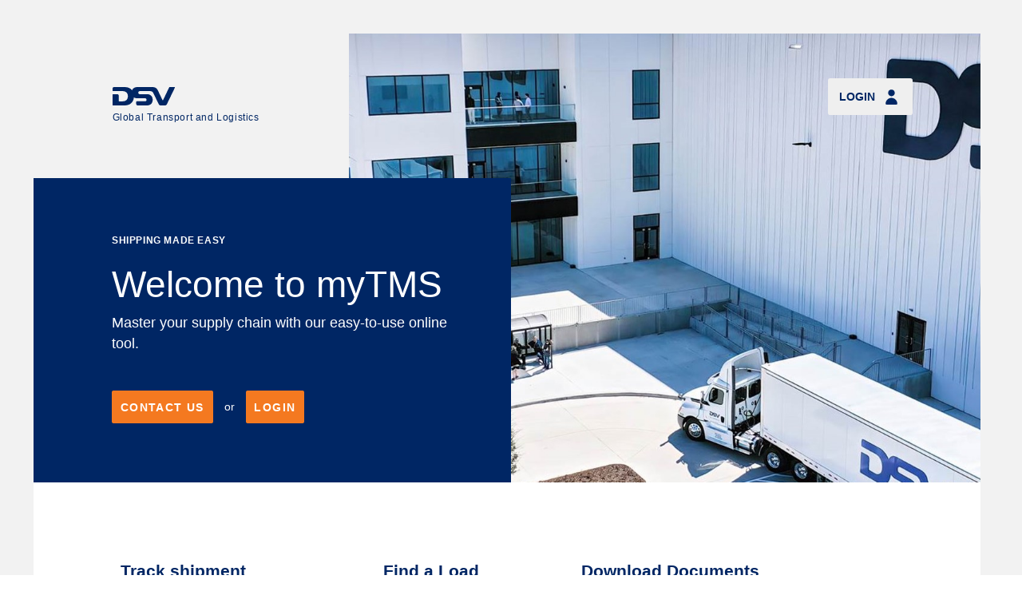

--- FILE ---
content_type: text/css
request_url: https://mytms.us.dsv.com/dsvweb/styles.f2dafdfecfb20c00.css
body_size: 306766
content:
/*!
 * Quill Editor v1.3.7
 * https://quilljs.com/
 * Copyright (c) 2014, Jason Chen
 * Copyright (c) 2013, salesforce.com
 */.ql-container{box-sizing:border-box;font-family:Helvetica,Arial,sans-serif;font-size:13px;height:100%;margin:0;position:relative}.ql-container.ql-disabled .ql-tooltip{visibility:hidden}.ql-container.ql-disabled .ql-editor ul[data-checked]>li:before{pointer-events:none}.ql-clipboard{left:-100000px;height:1px;overflow-y:hidden;position:absolute;top:50%}.ql-clipboard p{margin:0;padding:0}.ql-editor{box-sizing:border-box;line-height:1.42;height:100%;outline:none;overflow-y:auto;padding:12px 15px;tab-size:4;-moz-tab-size:4;text-align:left;white-space:pre-wrap;word-wrap:break-word}.ql-editor>*{cursor:text}.ql-editor p,.ql-editor ol,.ql-editor ul,.ql-editor pre,.ql-editor blockquote,.ql-editor h1,.ql-editor h2,.ql-editor h3,.ql-editor h4,.ql-editor h5,.ql-editor h6{margin:0;padding:0;counter-reset:list-1 list-2 list-3 list-4 list-5 list-6 list-7 list-8 list-9}.ql-editor ol,.ql-editor ul{padding-left:1.5em}.ql-editor ol>li,.ql-editor ul>li{list-style-type:none}.ql-editor ul>li:before{content:"\2022"}.ql-editor ul[data-checked=true],.ql-editor ul[data-checked=false]{pointer-events:none}.ql-editor ul[data-checked=true]>li *,.ql-editor ul[data-checked=false]>li *{pointer-events:all}.ql-editor ul[data-checked=true]>li:before,.ql-editor ul[data-checked=false]>li:before{color:#777;cursor:pointer;pointer-events:all}.ql-editor ul[data-checked=true]>li:before{content:"\2611"}.ql-editor ul[data-checked=false]>li:before{content:"\2610"}.ql-editor li:before{display:inline-block;white-space:nowrap;width:1.2em}.ql-editor li:not(.ql-direction-rtl):before{margin-left:-1.5em;margin-right:.3em;text-align:right}.ql-editor li.ql-direction-rtl:before{margin-left:.3em;margin-right:-1.5em}.ql-editor ol li:not(.ql-direction-rtl),.ql-editor ul li:not(.ql-direction-rtl){padding-left:1.5em}.ql-editor ol li.ql-direction-rtl,.ql-editor ul li.ql-direction-rtl{padding-right:1.5em}.ql-editor ol li{counter-reset:list-1 list-2 list-3 list-4 list-5 list-6 list-7 list-8 list-9;counter-increment:list-0}.ql-editor ol li:before{content:counter(list-0,decimal) ". "}.ql-editor ol li.ql-indent-1{counter-increment:list-1}.ql-editor ol li.ql-indent-1:before{content:counter(list-1,lower-alpha) ". "}.ql-editor ol li.ql-indent-1{counter-reset:list-2 list-3 list-4 list-5 list-6 list-7 list-8 list-9}.ql-editor ol li.ql-indent-2{counter-increment:list-2}.ql-editor ol li.ql-indent-2:before{content:counter(list-2,lower-roman) ". "}.ql-editor ol li.ql-indent-2{counter-reset:list-3 list-4 list-5 list-6 list-7 list-8 list-9}.ql-editor ol li.ql-indent-3{counter-increment:list-3}.ql-editor ol li.ql-indent-3:before{content:counter(list-3,decimal) ". "}.ql-editor ol li.ql-indent-3{counter-reset:list-4 list-5 list-6 list-7 list-8 list-9}.ql-editor ol li.ql-indent-4{counter-increment:list-4}.ql-editor ol li.ql-indent-4:before{content:counter(list-4,lower-alpha) ". "}.ql-editor ol li.ql-indent-4{counter-reset:list-5 list-6 list-7 list-8 list-9}.ql-editor ol li.ql-indent-5{counter-increment:list-5}.ql-editor ol li.ql-indent-5:before{content:counter(list-5,lower-roman) ". "}.ql-editor ol li.ql-indent-5{counter-reset:list-6 list-7 list-8 list-9}.ql-editor ol li.ql-indent-6{counter-increment:list-6}.ql-editor ol li.ql-indent-6:before{content:counter(list-6,decimal) ". "}.ql-editor ol li.ql-indent-6{counter-reset:list-7 list-8 list-9}.ql-editor ol li.ql-indent-7{counter-increment:list-7}.ql-editor ol li.ql-indent-7:before{content:counter(list-7,lower-alpha) ". "}.ql-editor ol li.ql-indent-7{counter-reset:list-8 list-9}.ql-editor ol li.ql-indent-8{counter-increment:list-8}.ql-editor ol li.ql-indent-8:before{content:counter(list-8,lower-roman) ". "}.ql-editor ol li.ql-indent-8{counter-reset:list-9}.ql-editor ol li.ql-indent-9{counter-increment:list-9}.ql-editor ol li.ql-indent-9:before{content:counter(list-9,decimal) ". "}.ql-editor .ql-indent-1:not(.ql-direction-rtl){padding-left:3em}.ql-editor li.ql-indent-1:not(.ql-direction-rtl){padding-left:4.5em}.ql-editor .ql-indent-1.ql-direction-rtl.ql-align-right{padding-right:3em}.ql-editor li.ql-indent-1.ql-direction-rtl.ql-align-right{padding-right:4.5em}.ql-editor .ql-indent-2:not(.ql-direction-rtl){padding-left:6em}.ql-editor li.ql-indent-2:not(.ql-direction-rtl){padding-left:7.5em}.ql-editor .ql-indent-2.ql-direction-rtl.ql-align-right{padding-right:6em}.ql-editor li.ql-indent-2.ql-direction-rtl.ql-align-right{padding-right:7.5em}.ql-editor .ql-indent-3:not(.ql-direction-rtl){padding-left:9em}.ql-editor li.ql-indent-3:not(.ql-direction-rtl){padding-left:10.5em}.ql-editor .ql-indent-3.ql-direction-rtl.ql-align-right{padding-right:9em}.ql-editor li.ql-indent-3.ql-direction-rtl.ql-align-right{padding-right:10.5em}.ql-editor .ql-indent-4:not(.ql-direction-rtl){padding-left:12em}.ql-editor li.ql-indent-4:not(.ql-direction-rtl){padding-left:13.5em}.ql-editor .ql-indent-4.ql-direction-rtl.ql-align-right{padding-right:12em}.ql-editor li.ql-indent-4.ql-direction-rtl.ql-align-right{padding-right:13.5em}.ql-editor .ql-indent-5:not(.ql-direction-rtl){padding-left:15em}.ql-editor li.ql-indent-5:not(.ql-direction-rtl){padding-left:16.5em}.ql-editor .ql-indent-5.ql-direction-rtl.ql-align-right{padding-right:15em}.ql-editor li.ql-indent-5.ql-direction-rtl.ql-align-right{padding-right:16.5em}.ql-editor .ql-indent-6:not(.ql-direction-rtl){padding-left:18em}.ql-editor li.ql-indent-6:not(.ql-direction-rtl){padding-left:19.5em}.ql-editor .ql-indent-6.ql-direction-rtl.ql-align-right{padding-right:18em}.ql-editor li.ql-indent-6.ql-direction-rtl.ql-align-right{padding-right:19.5em}.ql-editor .ql-indent-7:not(.ql-direction-rtl){padding-left:21em}.ql-editor li.ql-indent-7:not(.ql-direction-rtl){padding-left:22.5em}.ql-editor .ql-indent-7.ql-direction-rtl.ql-align-right{padding-right:21em}.ql-editor li.ql-indent-7.ql-direction-rtl.ql-align-right{padding-right:22.5em}.ql-editor .ql-indent-8:not(.ql-direction-rtl){padding-left:24em}.ql-editor li.ql-indent-8:not(.ql-direction-rtl){padding-left:25.5em}.ql-editor .ql-indent-8.ql-direction-rtl.ql-align-right{padding-right:24em}.ql-editor li.ql-indent-8.ql-direction-rtl.ql-align-right{padding-right:25.5em}.ql-editor .ql-indent-9:not(.ql-direction-rtl){padding-left:27em}.ql-editor li.ql-indent-9:not(.ql-direction-rtl){padding-left:28.5em}.ql-editor .ql-indent-9.ql-direction-rtl.ql-align-right{padding-right:27em}.ql-editor li.ql-indent-9.ql-direction-rtl.ql-align-right{padding-right:28.5em}.ql-editor .ql-video{display:block;max-width:100%}.ql-editor .ql-video.ql-align-center{margin:0 auto}.ql-editor .ql-video.ql-align-right{margin:0 0 0 auto}.ql-editor .ql-bg-black{background-color:#000}.ql-editor .ql-bg-red{background-color:#e60000}.ql-editor .ql-bg-orange{background-color:#f90}.ql-editor .ql-bg-yellow{background-color:#ff0}.ql-editor .ql-bg-green{background-color:#008a00}.ql-editor .ql-bg-blue{background-color:#06c}.ql-editor .ql-bg-purple{background-color:#93f}.ql-editor .ql-color-white{color:#fff}.ql-editor .ql-color-red{color:#e60000}.ql-editor .ql-color-orange{color:#f90}.ql-editor .ql-color-yellow{color:#ff0}.ql-editor .ql-color-green{color:#008a00}.ql-editor .ql-color-blue{color:#06c}.ql-editor .ql-color-purple{color:#93f}.ql-editor .ql-font-serif{font-family:Georgia,Times New Roman,serif}.ql-editor .ql-font-monospace{font-family:Monaco,Courier New,monospace}.ql-editor .ql-size-small{font-size:.75em}.ql-editor .ql-size-large{font-size:1.5em}.ql-editor .ql-size-huge{font-size:2.5em}.ql-editor .ql-direction-rtl{direction:rtl;text-align:inherit}.ql-editor .ql-align-center{text-align:center}.ql-editor .ql-align-justify{text-align:justify}.ql-editor .ql-align-right{text-align:right}.ql-editor.ql-blank:before{color:#0009;content:attr(data-placeholder);font-style:italic;left:15px;pointer-events:none;position:absolute;right:15px}/*!
 * Quill Editor v1.3.7
 * https://quilljs.com/
 * Copyright (c) 2014, Jason Chen
 * Copyright (c) 2013, salesforce.com
 */.ql-container{box-sizing:border-box;font-family:Helvetica,Arial,sans-serif;font-size:13px;height:100%;margin:0;position:relative}.ql-container.ql-disabled .ql-tooltip{visibility:hidden}.ql-container.ql-disabled .ql-editor ul[data-checked]>li:before{pointer-events:none}.ql-clipboard{left:-100000px;height:1px;overflow-y:hidden;position:absolute;top:50%}.ql-clipboard p{margin:0;padding:0}.ql-editor{box-sizing:border-box;line-height:1.42;height:100%;outline:none;overflow-y:auto;padding:12px 15px;tab-size:4;-moz-tab-size:4;text-align:left;white-space:pre-wrap;word-wrap:break-word}.ql-editor>*{cursor:text}.ql-editor p,.ql-editor ol,.ql-editor ul,.ql-editor pre,.ql-editor blockquote,.ql-editor h1,.ql-editor h2,.ql-editor h3,.ql-editor h4,.ql-editor h5,.ql-editor h6{margin:0;padding:0;counter-reset:list-1 list-2 list-3 list-4 list-5 list-6 list-7 list-8 list-9}.ql-editor ol,.ql-editor ul{padding-left:1.5em}.ql-editor ol>li,.ql-editor ul>li{list-style-type:none}.ql-editor ul>li:before{content:"\2022"}.ql-editor ul[data-checked=true],.ql-editor ul[data-checked=false]{pointer-events:none}.ql-editor ul[data-checked=true]>li *,.ql-editor ul[data-checked=false]>li *{pointer-events:all}.ql-editor ul[data-checked=true]>li:before,.ql-editor ul[data-checked=false]>li:before{color:#777;cursor:pointer;pointer-events:all}.ql-editor ul[data-checked=true]>li:before{content:"\2611"}.ql-editor ul[data-checked=false]>li:before{content:"\2610"}.ql-editor li:before{display:inline-block;white-space:nowrap;width:1.2em}.ql-editor li:not(.ql-direction-rtl):before{margin-left:-1.5em;margin-right:.3em;text-align:right}.ql-editor li.ql-direction-rtl:before{margin-left:.3em;margin-right:-1.5em}.ql-editor ol li:not(.ql-direction-rtl),.ql-editor ul li:not(.ql-direction-rtl){padding-left:1.5em}.ql-editor ol li.ql-direction-rtl,.ql-editor ul li.ql-direction-rtl{padding-right:1.5em}.ql-editor ol li{counter-reset:list-1 list-2 list-3 list-4 list-5 list-6 list-7 list-8 list-9;counter-increment:list-0}.ql-editor ol li:before{content:counter(list-0,decimal) ". "}.ql-editor ol li.ql-indent-1{counter-increment:list-1}.ql-editor ol li.ql-indent-1:before{content:counter(list-1,lower-alpha) ". "}.ql-editor ol li.ql-indent-1{counter-reset:list-2 list-3 list-4 list-5 list-6 list-7 list-8 list-9}.ql-editor ol li.ql-indent-2{counter-increment:list-2}.ql-editor ol li.ql-indent-2:before{content:counter(list-2,lower-roman) ". "}.ql-editor ol li.ql-indent-2{counter-reset:list-3 list-4 list-5 list-6 list-7 list-8 list-9}.ql-editor ol li.ql-indent-3{counter-increment:list-3}.ql-editor ol li.ql-indent-3:before{content:counter(list-3,decimal) ". "}.ql-editor ol li.ql-indent-3{counter-reset:list-4 list-5 list-6 list-7 list-8 list-9}.ql-editor ol li.ql-indent-4{counter-increment:list-4}.ql-editor ol li.ql-indent-4:before{content:counter(list-4,lower-alpha) ". "}.ql-editor ol li.ql-indent-4{counter-reset:list-5 list-6 list-7 list-8 list-9}.ql-editor ol li.ql-indent-5{counter-increment:list-5}.ql-editor ol li.ql-indent-5:before{content:counter(list-5,lower-roman) ". "}.ql-editor ol li.ql-indent-5{counter-reset:list-6 list-7 list-8 list-9}.ql-editor ol li.ql-indent-6{counter-increment:list-6}.ql-editor ol li.ql-indent-6:before{content:counter(list-6,decimal) ". "}.ql-editor ol li.ql-indent-6{counter-reset:list-7 list-8 list-9}.ql-editor ol li.ql-indent-7{counter-increment:list-7}.ql-editor ol li.ql-indent-7:before{content:counter(list-7,lower-alpha) ". "}.ql-editor ol li.ql-indent-7{counter-reset:list-8 list-9}.ql-editor ol li.ql-indent-8{counter-increment:list-8}.ql-editor ol li.ql-indent-8:before{content:counter(list-8,lower-roman) ". "}.ql-editor ol li.ql-indent-8{counter-reset:list-9}.ql-editor ol li.ql-indent-9{counter-increment:list-9}.ql-editor ol li.ql-indent-9:before{content:counter(list-9,decimal) ". "}.ql-editor .ql-indent-1:not(.ql-direction-rtl){padding-left:3em}.ql-editor li.ql-indent-1:not(.ql-direction-rtl){padding-left:4.5em}.ql-editor .ql-indent-1.ql-direction-rtl.ql-align-right{padding-right:3em}.ql-editor li.ql-indent-1.ql-direction-rtl.ql-align-right{padding-right:4.5em}.ql-editor .ql-indent-2:not(.ql-direction-rtl){padding-left:6em}.ql-editor li.ql-indent-2:not(.ql-direction-rtl){padding-left:7.5em}.ql-editor .ql-indent-2.ql-direction-rtl.ql-align-right{padding-right:6em}.ql-editor li.ql-indent-2.ql-direction-rtl.ql-align-right{padding-right:7.5em}.ql-editor .ql-indent-3:not(.ql-direction-rtl){padding-left:9em}.ql-editor li.ql-indent-3:not(.ql-direction-rtl){padding-left:10.5em}.ql-editor .ql-indent-3.ql-direction-rtl.ql-align-right{padding-right:9em}.ql-editor li.ql-indent-3.ql-direction-rtl.ql-align-right{padding-right:10.5em}.ql-editor .ql-indent-4:not(.ql-direction-rtl){padding-left:12em}.ql-editor li.ql-indent-4:not(.ql-direction-rtl){padding-left:13.5em}.ql-editor .ql-indent-4.ql-direction-rtl.ql-align-right{padding-right:12em}.ql-editor li.ql-indent-4.ql-direction-rtl.ql-align-right{padding-right:13.5em}.ql-editor .ql-indent-5:not(.ql-direction-rtl){padding-left:15em}.ql-editor li.ql-indent-5:not(.ql-direction-rtl){padding-left:16.5em}.ql-editor .ql-indent-5.ql-direction-rtl.ql-align-right{padding-right:15em}.ql-editor li.ql-indent-5.ql-direction-rtl.ql-align-right{padding-right:16.5em}.ql-editor .ql-indent-6:not(.ql-direction-rtl){padding-left:18em}.ql-editor li.ql-indent-6:not(.ql-direction-rtl){padding-left:19.5em}.ql-editor .ql-indent-6.ql-direction-rtl.ql-align-right{padding-right:18em}.ql-editor li.ql-indent-6.ql-direction-rtl.ql-align-right{padding-right:19.5em}.ql-editor .ql-indent-7:not(.ql-direction-rtl){padding-left:21em}.ql-editor li.ql-indent-7:not(.ql-direction-rtl){padding-left:22.5em}.ql-editor .ql-indent-7.ql-direction-rtl.ql-align-right{padding-right:21em}.ql-editor li.ql-indent-7.ql-direction-rtl.ql-align-right{padding-right:22.5em}.ql-editor .ql-indent-8:not(.ql-direction-rtl){padding-left:24em}.ql-editor li.ql-indent-8:not(.ql-direction-rtl){padding-left:25.5em}.ql-editor .ql-indent-8.ql-direction-rtl.ql-align-right{padding-right:24em}.ql-editor li.ql-indent-8.ql-direction-rtl.ql-align-right{padding-right:25.5em}.ql-editor .ql-indent-9:not(.ql-direction-rtl){padding-left:27em}.ql-editor li.ql-indent-9:not(.ql-direction-rtl){padding-left:28.5em}.ql-editor .ql-indent-9.ql-direction-rtl.ql-align-right{padding-right:27em}.ql-editor li.ql-indent-9.ql-direction-rtl.ql-align-right{padding-right:28.5em}.ql-editor .ql-video{display:block;max-width:100%}.ql-editor .ql-video.ql-align-center{margin:0 auto}.ql-editor .ql-video.ql-align-right{margin:0 0 0 auto}.ql-editor .ql-bg-black{background-color:#000}.ql-editor .ql-bg-red{background-color:#e60000}.ql-editor .ql-bg-orange{background-color:#f90}.ql-editor .ql-bg-yellow{background-color:#ff0}.ql-editor .ql-bg-green{background-color:#008a00}.ql-editor .ql-bg-blue{background-color:#06c}.ql-editor .ql-bg-purple{background-color:#93f}.ql-editor .ql-color-white{color:#fff}.ql-editor .ql-color-red{color:#e60000}.ql-editor .ql-color-orange{color:#f90}.ql-editor .ql-color-yellow{color:#ff0}.ql-editor .ql-color-green{color:#008a00}.ql-editor .ql-color-blue{color:#06c}.ql-editor .ql-color-purple{color:#93f}.ql-editor .ql-font-serif{font-family:Georgia,Times New Roman,serif}.ql-editor .ql-font-monospace{font-family:Monaco,Courier New,monospace}.ql-editor .ql-size-small{font-size:.75em}.ql-editor .ql-size-large{font-size:1.5em}.ql-editor .ql-size-huge{font-size:2.5em}.ql-editor .ql-direction-rtl{direction:rtl;text-align:inherit}.ql-editor .ql-align-center{text-align:center}.ql-editor .ql-align-justify{text-align:justify}.ql-editor .ql-align-right{text-align:right}.ql-editor.ql-blank:before{color:#0009;content:attr(data-placeholder);font-style:italic;left:15px;pointer-events:none;position:absolute;right:15px}.ql-snow.ql-toolbar:after,.ql-snow .ql-toolbar:after{clear:both;content:"";display:table}.ql-snow.ql-toolbar button,.ql-snow .ql-toolbar button{background:none;border:none;cursor:pointer;display:inline-block;float:left;height:24px;padding:3px 5px;width:28px}.ql-snow.ql-toolbar button svg,.ql-snow .ql-toolbar button svg{float:left;height:100%}.ql-snow.ql-toolbar button:active:hover,.ql-snow .ql-toolbar button:active:hover{outline:none}.ql-snow.ql-toolbar input.ql-image[type=file],.ql-snow .ql-toolbar input.ql-image[type=file]{display:none}.ql-snow.ql-toolbar button:hover,.ql-snow .ql-toolbar button:hover,.ql-snow.ql-toolbar button:focus,.ql-snow .ql-toolbar button:focus,.ql-snow.ql-toolbar button.ql-active,.ql-snow .ql-toolbar button.ql-active,.ql-snow.ql-toolbar .ql-picker-label:hover,.ql-snow .ql-toolbar .ql-picker-label:hover,.ql-snow.ql-toolbar .ql-picker-label.ql-active,.ql-snow .ql-toolbar .ql-picker-label.ql-active,.ql-snow.ql-toolbar .ql-picker-item:hover,.ql-snow .ql-toolbar .ql-picker-item:hover,.ql-snow.ql-toolbar .ql-picker-item.ql-selected,.ql-snow .ql-toolbar .ql-picker-item.ql-selected{color:#06c}.ql-snow.ql-toolbar button:hover .ql-fill,.ql-snow .ql-toolbar button:hover .ql-fill,.ql-snow.ql-toolbar button:focus .ql-fill,.ql-snow .ql-toolbar button:focus .ql-fill,.ql-snow.ql-toolbar button.ql-active .ql-fill,.ql-snow .ql-toolbar button.ql-active .ql-fill,.ql-snow.ql-toolbar .ql-picker-label:hover .ql-fill,.ql-snow .ql-toolbar .ql-picker-label:hover .ql-fill,.ql-snow.ql-toolbar .ql-picker-label.ql-active .ql-fill,.ql-snow .ql-toolbar .ql-picker-label.ql-active .ql-fill,.ql-snow.ql-toolbar .ql-picker-item:hover .ql-fill,.ql-snow .ql-toolbar .ql-picker-item:hover .ql-fill,.ql-snow.ql-toolbar .ql-picker-item.ql-selected .ql-fill,.ql-snow .ql-toolbar .ql-picker-item.ql-selected .ql-fill,.ql-snow.ql-toolbar button:hover .ql-stroke.ql-fill,.ql-snow .ql-toolbar button:hover .ql-stroke.ql-fill,.ql-snow.ql-toolbar button:focus .ql-stroke.ql-fill,.ql-snow .ql-toolbar button:focus .ql-stroke.ql-fill,.ql-snow.ql-toolbar button.ql-active .ql-stroke.ql-fill,.ql-snow .ql-toolbar button.ql-active .ql-stroke.ql-fill,.ql-snow.ql-toolbar .ql-picker-label:hover .ql-stroke.ql-fill,.ql-snow .ql-toolbar .ql-picker-label:hover .ql-stroke.ql-fill,.ql-snow.ql-toolbar .ql-picker-label.ql-active .ql-stroke.ql-fill,.ql-snow .ql-toolbar .ql-picker-label.ql-active .ql-stroke.ql-fill,.ql-snow.ql-toolbar .ql-picker-item:hover .ql-stroke.ql-fill,.ql-snow .ql-toolbar .ql-picker-item:hover .ql-stroke.ql-fill,.ql-snow.ql-toolbar .ql-picker-item.ql-selected .ql-stroke.ql-fill,.ql-snow .ql-toolbar .ql-picker-item.ql-selected .ql-stroke.ql-fill{fill:#06c}.ql-snow.ql-toolbar button:hover .ql-stroke,.ql-snow .ql-toolbar button:hover .ql-stroke,.ql-snow.ql-toolbar button:focus .ql-stroke,.ql-snow .ql-toolbar button:focus .ql-stroke,.ql-snow.ql-toolbar button.ql-active .ql-stroke,.ql-snow .ql-toolbar button.ql-active .ql-stroke,.ql-snow.ql-toolbar .ql-picker-label:hover .ql-stroke,.ql-snow .ql-toolbar .ql-picker-label:hover .ql-stroke,.ql-snow.ql-toolbar .ql-picker-label.ql-active .ql-stroke,.ql-snow .ql-toolbar .ql-picker-label.ql-active .ql-stroke,.ql-snow.ql-toolbar .ql-picker-item:hover .ql-stroke,.ql-snow .ql-toolbar .ql-picker-item:hover .ql-stroke,.ql-snow.ql-toolbar .ql-picker-item.ql-selected .ql-stroke,.ql-snow .ql-toolbar .ql-picker-item.ql-selected .ql-stroke,.ql-snow.ql-toolbar button:hover .ql-stroke-miter,.ql-snow .ql-toolbar button:hover .ql-stroke-miter,.ql-snow.ql-toolbar button:focus .ql-stroke-miter,.ql-snow .ql-toolbar button:focus .ql-stroke-miter,.ql-snow.ql-toolbar button.ql-active .ql-stroke-miter,.ql-snow .ql-toolbar button.ql-active .ql-stroke-miter,.ql-snow.ql-toolbar .ql-picker-label:hover .ql-stroke-miter,.ql-snow .ql-toolbar .ql-picker-label:hover .ql-stroke-miter,.ql-snow.ql-toolbar .ql-picker-label.ql-active .ql-stroke-miter,.ql-snow .ql-toolbar .ql-picker-label.ql-active .ql-stroke-miter,.ql-snow.ql-toolbar .ql-picker-item:hover .ql-stroke-miter,.ql-snow .ql-toolbar .ql-picker-item:hover .ql-stroke-miter,.ql-snow.ql-toolbar .ql-picker-item.ql-selected .ql-stroke-miter,.ql-snow .ql-toolbar .ql-picker-item.ql-selected .ql-stroke-miter{stroke:#06c}@media (pointer: coarse){.ql-snow.ql-toolbar button:hover:not(.ql-active),.ql-snow .ql-toolbar button:hover:not(.ql-active){color:#444}.ql-snow.ql-toolbar button:hover:not(.ql-active) .ql-fill,.ql-snow .ql-toolbar button:hover:not(.ql-active) .ql-fill,.ql-snow.ql-toolbar button:hover:not(.ql-active) .ql-stroke.ql-fill,.ql-snow .ql-toolbar button:hover:not(.ql-active) .ql-stroke.ql-fill{fill:#444}.ql-snow.ql-toolbar button:hover:not(.ql-active) .ql-stroke,.ql-snow .ql-toolbar button:hover:not(.ql-active) .ql-stroke,.ql-snow.ql-toolbar button:hover:not(.ql-active) .ql-stroke-miter,.ql-snow .ql-toolbar button:hover:not(.ql-active) .ql-stroke-miter{stroke:#444}}.ql-snow,.ql-snow *{box-sizing:border-box}.ql-snow .ql-hidden{display:none}.ql-snow .ql-out-bottom,.ql-snow .ql-out-top{visibility:hidden}.ql-snow .ql-tooltip{position:absolute;transform:translateY(10px)}.ql-snow .ql-tooltip a{cursor:pointer;text-decoration:none}.ql-snow .ql-tooltip.ql-flip{transform:translateY(-10px)}.ql-snow .ql-formats{display:inline-block;vertical-align:middle}.ql-snow .ql-formats:after{clear:both;content:"";display:table}.ql-snow .ql-stroke{fill:none;stroke:#444;stroke-linecap:round;stroke-linejoin:round;stroke-width:2}.ql-snow .ql-stroke-miter{fill:none;stroke:#444;stroke-miterlimit:10;stroke-width:2}.ql-snow .ql-fill,.ql-snow .ql-stroke.ql-fill{fill:#444}.ql-snow .ql-empty{fill:none}.ql-snow .ql-even{fill-rule:evenodd}.ql-snow .ql-thin,.ql-snow .ql-stroke.ql-thin{stroke-width:1}.ql-snow .ql-transparent{opacity:.4}.ql-snow .ql-direction svg:last-child{display:none}.ql-snow .ql-direction.ql-active svg:last-child{display:inline}.ql-snow .ql-direction.ql-active svg:first-child{display:none}.ql-snow .ql-editor h1{font-size:2em}.ql-snow .ql-editor h2{font-size:1.5em}.ql-snow .ql-editor h3{font-size:1.17em}.ql-snow .ql-editor h4{font-size:1em}.ql-snow .ql-editor h5{font-size:.83em}.ql-snow .ql-editor h6{font-size:.67em}.ql-snow .ql-editor a{text-decoration:underline}.ql-snow .ql-editor blockquote{border-left:4px solid #ccc;margin-bottom:5px;margin-top:5px;padding-left:16px}.ql-snow .ql-editor code,.ql-snow .ql-editor pre{background-color:#f0f0f0;border-radius:3px}.ql-snow .ql-editor pre{white-space:pre-wrap;margin-bottom:5px;margin-top:5px;padding:5px 10px}.ql-snow .ql-editor code{font-size:85%;padding:2px 4px}.ql-snow .ql-editor pre.ql-syntax{background-color:#23241f;color:#f8f8f2;overflow:visible}.ql-snow .ql-editor img{max-width:100%}.ql-snow .ql-picker{color:#444;display:inline-block;float:left;font-size:14px;font-weight:500;height:24px;position:relative;vertical-align:middle}.ql-snow .ql-picker-label{cursor:pointer;display:inline-block;height:100%;padding-left:8px;padding-right:2px;position:relative;width:100%}.ql-snow .ql-picker-label:before{display:inline-block;line-height:22px}.ql-snow .ql-picker-options{background-color:#fff;display:none;min-width:100%;padding:4px 8px;position:absolute;white-space:nowrap}.ql-snow .ql-picker-options .ql-picker-item{cursor:pointer;display:block;padding-bottom:5px;padding-top:5px}.ql-snow .ql-picker.ql-expanded .ql-picker-label{color:#ccc;z-index:2}.ql-snow .ql-picker.ql-expanded .ql-picker-label .ql-fill{fill:#ccc}.ql-snow .ql-picker.ql-expanded .ql-picker-label .ql-stroke{stroke:#ccc}.ql-snow .ql-picker.ql-expanded .ql-picker-options{display:block;margin-top:-1px;top:100%;z-index:1}.ql-snow .ql-color-picker,.ql-snow .ql-icon-picker{width:28px}.ql-snow .ql-color-picker .ql-picker-label,.ql-snow .ql-icon-picker .ql-picker-label{padding:2px 4px}.ql-snow .ql-color-picker .ql-picker-label svg,.ql-snow .ql-icon-picker .ql-picker-label svg{right:4px}.ql-snow .ql-icon-picker .ql-picker-options{padding:4px 0}.ql-snow .ql-icon-picker .ql-picker-item{height:24px;width:24px;padding:2px 4px}.ql-snow .ql-color-picker .ql-picker-options{padding:3px 5px;width:152px}.ql-snow .ql-color-picker .ql-picker-item{border:1px solid transparent;float:left;height:16px;margin:2px;padding:0;width:16px}.ql-snow .ql-picker:not(.ql-color-picker):not(.ql-icon-picker) svg{position:absolute;margin-top:-9px;right:0;top:50%;width:18px}.ql-snow .ql-picker.ql-header .ql-picker-label[data-label]:not([data-label=""]):before,.ql-snow .ql-picker.ql-font .ql-picker-label[data-label]:not([data-label=""]):before,.ql-snow .ql-picker.ql-size .ql-picker-label[data-label]:not([data-label=""]):before,.ql-snow .ql-picker.ql-header .ql-picker-item[data-label]:not([data-label=""]):before,.ql-snow .ql-picker.ql-font .ql-picker-item[data-label]:not([data-label=""]):before,.ql-snow .ql-picker.ql-size .ql-picker-item[data-label]:not([data-label=""]):before{content:attr(data-label)}.ql-snow .ql-picker.ql-header{width:98px}.ql-snow .ql-picker.ql-header .ql-picker-label:before,.ql-snow .ql-picker.ql-header .ql-picker-item:before{content:"Normal"}.ql-snow .ql-picker.ql-header .ql-picker-label[data-value="1"]:before,.ql-snow .ql-picker.ql-header .ql-picker-item[data-value="1"]:before{content:"Heading 1"}.ql-snow .ql-picker.ql-header .ql-picker-label[data-value="2"]:before,.ql-snow .ql-picker.ql-header .ql-picker-item[data-value="2"]:before{content:"Heading 2"}.ql-snow .ql-picker.ql-header .ql-picker-label[data-value="3"]:before,.ql-snow .ql-picker.ql-header .ql-picker-item[data-value="3"]:before{content:"Heading 3"}.ql-snow .ql-picker.ql-header .ql-picker-label[data-value="4"]:before,.ql-snow .ql-picker.ql-header .ql-picker-item[data-value="4"]:before{content:"Heading 4"}.ql-snow .ql-picker.ql-header .ql-picker-label[data-value="5"]:before,.ql-snow .ql-picker.ql-header .ql-picker-item[data-value="5"]:before{content:"Heading 5"}.ql-snow .ql-picker.ql-header .ql-picker-label[data-value="6"]:before,.ql-snow .ql-picker.ql-header .ql-picker-item[data-value="6"]:before{content:"Heading 6"}.ql-snow .ql-picker.ql-header .ql-picker-item[data-value="1"]:before{font-size:2em}.ql-snow .ql-picker.ql-header .ql-picker-item[data-value="2"]:before{font-size:1.5em}.ql-snow .ql-picker.ql-header .ql-picker-item[data-value="3"]:before{font-size:1.17em}.ql-snow .ql-picker.ql-header .ql-picker-item[data-value="4"]:before{font-size:1em}.ql-snow .ql-picker.ql-header .ql-picker-item[data-value="5"]:before{font-size:.83em}.ql-snow .ql-picker.ql-header .ql-picker-item[data-value="6"]:before{font-size:.67em}.ql-snow .ql-picker.ql-font{width:108px}.ql-snow .ql-picker.ql-font .ql-picker-label:before,.ql-snow .ql-picker.ql-font .ql-picker-item:before{content:"Sans Serif"}.ql-snow .ql-picker.ql-font .ql-picker-label[data-value=serif]:before,.ql-snow .ql-picker.ql-font .ql-picker-item[data-value=serif]:before{content:"Serif"}.ql-snow .ql-picker.ql-font .ql-picker-label[data-value=monospace]:before,.ql-snow .ql-picker.ql-font .ql-picker-item[data-value=monospace]:before{content:"Monospace"}.ql-snow .ql-picker.ql-font .ql-picker-item[data-value=serif]:before{font-family:Georgia,Times New Roman,serif}.ql-snow .ql-picker.ql-font .ql-picker-item[data-value=monospace]:before{font-family:Monaco,Courier New,monospace}.ql-snow .ql-picker.ql-size{width:98px}.ql-snow .ql-picker.ql-size .ql-picker-label:before,.ql-snow .ql-picker.ql-size .ql-picker-item:before{content:"Normal"}.ql-snow .ql-picker.ql-size .ql-picker-label[data-value=small]:before,.ql-snow .ql-picker.ql-size .ql-picker-item[data-value=small]:before{content:"Small"}.ql-snow .ql-picker.ql-size .ql-picker-label[data-value=large]:before,.ql-snow .ql-picker.ql-size .ql-picker-item[data-value=large]:before{content:"Large"}.ql-snow .ql-picker.ql-size .ql-picker-label[data-value=huge]:before,.ql-snow .ql-picker.ql-size .ql-picker-item[data-value=huge]:before{content:"Huge"}.ql-snow .ql-picker.ql-size .ql-picker-item[data-value=small]:before{font-size:10px}.ql-snow .ql-picker.ql-size .ql-picker-item[data-value=large]:before{font-size:18px}.ql-snow .ql-picker.ql-size .ql-picker-item[data-value=huge]:before{font-size:32px}.ql-snow .ql-color-picker.ql-background .ql-picker-item{background-color:#fff}.ql-snow .ql-color-picker.ql-color .ql-picker-item{background-color:#000}.ql-toolbar.ql-snow{border:1px solid #ccc;box-sizing:border-box;font-family:Helvetica Neue,Helvetica,Arial,sans-serif;padding:8px}.ql-toolbar.ql-snow .ql-formats{margin-right:15px}.ql-toolbar.ql-snow .ql-picker-label{border:1px solid transparent}.ql-toolbar.ql-snow .ql-picker-options{border:1px solid transparent;box-shadow:#0003 0 2px 8px}.ql-toolbar.ql-snow .ql-picker.ql-expanded .ql-picker-label,.ql-toolbar.ql-snow .ql-picker.ql-expanded .ql-picker-options{border-color:#ccc}.ql-toolbar.ql-snow .ql-color-picker .ql-picker-item.ql-selected,.ql-toolbar.ql-snow .ql-color-picker .ql-picker-item:hover{border-color:#000}.ql-toolbar.ql-snow+.ql-container.ql-snow{border-top:0px}.ql-snow .ql-tooltip{background-color:#fff;border:1px solid #ccc;box-shadow:0 0 5px #ddd;color:#444;padding:5px 12px;white-space:nowrap}.ql-snow .ql-tooltip:before{content:"Visit URL:";line-height:26px;margin-right:8px}.ql-snow .ql-tooltip input[type=text]{display:none;border:1px solid #ccc;font-size:13px;height:26px;margin:0;padding:3px 5px;width:170px}.ql-snow .ql-tooltip a.ql-preview{display:inline-block;max-width:200px;overflow-x:hidden;text-overflow:ellipsis;vertical-align:top}.ql-snow .ql-tooltip a.ql-action:after{border-right:1px solid #ccc;content:"Edit";margin-left:16px;padding-right:8px}.ql-snow .ql-tooltip a.ql-remove:before{content:"Remove";margin-left:8px}.ql-snow .ql-tooltip a{line-height:26px}.ql-snow .ql-tooltip.ql-editing a.ql-preview,.ql-snow .ql-tooltip.ql-editing a.ql-remove{display:none}.ql-snow .ql-tooltip.ql-editing input[type=text]{display:inline-block}.ql-snow .ql-tooltip.ql-editing a.ql-action:after{border-right:0px;content:"Save";padding-right:0}.ql-snow .ql-tooltip[data-mode=link]:before{content:"Enter link:"}.ql-snow .ql-tooltip[data-mode=formula]:before{content:"Enter formula:"}.ql-snow .ql-tooltip[data-mode=video]:before{content:"Enter video:"}.ql-snow a{color:#06c}.ql-container.ql-snow{border:1px solid #ccc}/*!
 * Bootstrap Grid v5.1.3 (https://getbootstrap.com/)
 * Copyright 2011-2021 The Bootstrap Authors
 * Copyright 2011-2021 Twitter, Inc.
 * Licensed under MIT (https://github.com/twbs/bootstrap/blob/main/LICENSE)
 */:root{--bs-blue:#0d6efd;--bs-indigo:#6610f2;--bs-purple:#6f42c1;--bs-pink:#d63384;--bs-red:#dc3545;--bs-orange:#fd7e14;--bs-yellow:#ffc107;--bs-green:#198754;--bs-teal:#20c997;--bs-cyan:#0dcaf0;--bs-white:#fff;--bs-gray:#6c757d;--bs-gray-dark:#343a40;--bs-gray-100:#f8f9fa;--bs-gray-200:#e9ecef;--bs-gray-300:#dee2e6;--bs-gray-400:#ced4da;--bs-gray-500:#adb5bd;--bs-gray-600:#6c757d;--bs-gray-700:#495057;--bs-gray-800:#343a40;--bs-gray-900:#212529;--bs-primary:#0d6efd;--bs-secondary:#6c757d;--bs-success:#198754;--bs-info:#0dcaf0;--bs-warning:#ffc107;--bs-danger:#dc3545;--bs-light:#f8f9fa;--bs-dark:#212529;--bs-primary-rgb:13,110,253;--bs-secondary-rgb:108,117,125;--bs-success-rgb:25,135,84;--bs-info-rgb:13,202,240;--bs-warning-rgb:255,193,7;--bs-danger-rgb:220,53,69;--bs-light-rgb:248,249,250;--bs-dark-rgb:33,37,41;--bs-white-rgb:255,255,255;--bs-black-rgb:0,0,0;--bs-body-color-rgb:33,37,41;--bs-body-bg-rgb:255,255,255;--bs-font-sans-serif:system-ui,-apple-system,"Segoe UI",Roboto,"Helvetica Neue",Arial,"Noto Sans","Liberation Sans",sans-serif,"Apple Color Emoji","Segoe UI Emoji","Segoe UI Symbol","Noto Color Emoji";--bs-font-monospace:SFMono-Regular,Menlo,Monaco,Consolas,"Liberation Mono","Courier New",monospace;--bs-gradient:linear-gradient(180deg, rgba(255, 255, 255, .15), rgba(255, 255, 255, 0));--bs-body-font-family:var(--bs-font-sans-serif);--bs-body-font-size:1rem;--bs-body-font-weight:400;--bs-body-line-height:1.5;--bs-body-color:#212529;--bs-body-bg:#fff}.container,.container-fluid,.container-lg,.container-md,.container-sm,.container-xl,.container-xxl{width:100%;padding-right:var(--bs-gutter-x,.75rem);padding-left:var(--bs-gutter-x,.75rem);margin-right:auto;margin-left:auto}@media (min-width:576px){.container,.container-sm{max-width:540px}}@media (min-width:768px){.container,.container-md,.container-sm{max-width:720px}}@media (min-width:992px){.container,.container-lg,.container-md,.container-sm{max-width:960px}}@media (min-width:1200px){.container,.container-lg,.container-md,.container-sm,.container-xl{max-width:1140px}}@media (min-width:1400px){.container,.container-lg,.container-md,.container-sm,.container-xl,.container-xxl{max-width:1320px}}.row{--bs-gutter-x:1.5rem;--bs-gutter-y:0;display:flex;flex-wrap:wrap;margin-top:calc(-1 * var(--bs-gutter-y));margin-right:calc(-.5 * var(--bs-gutter-x));margin-left:calc(-.5 * var(--bs-gutter-x))}.row>*{box-sizing:border-box;flex-shrink:0;width:100%;max-width:100%;padding-right:calc(var(--bs-gutter-x) * .5);padding-left:calc(var(--bs-gutter-x) * .5);margin-top:var(--bs-gutter-y)}.col{flex:1 0 0%}.row-cols-auto>*{flex:0 0 auto;width:auto}.row-cols-1>*{flex:0 0 auto;width:100%}.row-cols-2>*{flex:0 0 auto;width:50%}.row-cols-3>*{flex:0 0 auto;width:33.3333333333%}.row-cols-4>*{flex:0 0 auto;width:25%}.row-cols-5>*{flex:0 0 auto;width:20%}.row-cols-6>*{flex:0 0 auto;width:16.6666666667%}.col-auto{flex:0 0 auto;width:auto}.col-1{flex:0 0 auto;width:8.33333333%}.col-2{flex:0 0 auto;width:16.66666667%}.col-3{flex:0 0 auto;width:25%}.col-4{flex:0 0 auto;width:33.33333333%}.col-5{flex:0 0 auto;width:41.66666667%}.col-6{flex:0 0 auto;width:50%}.col-7{flex:0 0 auto;width:58.33333333%}.col-8{flex:0 0 auto;width:66.66666667%}.col-9{flex:0 0 auto;width:75%}.col-10{flex:0 0 auto;width:83.33333333%}.col-11{flex:0 0 auto;width:91.66666667%}.col-12{flex:0 0 auto;width:100%}.offset-1{margin-left:8.33333333%}.offset-2{margin-left:16.66666667%}.offset-3{margin-left:25%}.offset-4{margin-left:33.33333333%}.offset-5{margin-left:41.66666667%}.offset-6{margin-left:50%}.offset-7{margin-left:58.33333333%}.offset-8{margin-left:66.66666667%}.offset-9{margin-left:75%}.offset-10{margin-left:83.33333333%}.offset-11{margin-left:91.66666667%}.g-0,.gx-0{--bs-gutter-x:0}.g-0,.gy-0{--bs-gutter-y:0}.g-1,.gx-1{--bs-gutter-x:.25rem}.g-1,.gy-1{--bs-gutter-y:.25rem}.g-2,.gx-2{--bs-gutter-x:.5rem}.g-2,.gy-2{--bs-gutter-y:.5rem}.g-3,.gx-3{--bs-gutter-x:1rem}.g-3,.gy-3{--bs-gutter-y:1rem}.g-4,.gx-4{--bs-gutter-x:1.5rem}.g-4,.gy-4{--bs-gutter-y:1.5rem}.g-5,.gx-5{--bs-gutter-x:3rem}.g-5,.gy-5{--bs-gutter-y:3rem}@media (min-width:576px){.col-sm{flex:1 0 0%}.row-cols-sm-auto>*{flex:0 0 auto;width:auto}.row-cols-sm-1>*{flex:0 0 auto;width:100%}.row-cols-sm-2>*{flex:0 0 auto;width:50%}.row-cols-sm-3>*{flex:0 0 auto;width:33.3333333333%}.row-cols-sm-4>*{flex:0 0 auto;width:25%}.row-cols-sm-5>*{flex:0 0 auto;width:20%}.row-cols-sm-6>*{flex:0 0 auto;width:16.6666666667%}.col-sm-auto{flex:0 0 auto;width:auto}.col-sm-1{flex:0 0 auto;width:8.33333333%}.col-sm-2{flex:0 0 auto;width:16.66666667%}.col-sm-3{flex:0 0 auto;width:25%}.col-sm-4{flex:0 0 auto;width:33.33333333%}.col-sm-5{flex:0 0 auto;width:41.66666667%}.col-sm-6{flex:0 0 auto;width:50%}.col-sm-7{flex:0 0 auto;width:58.33333333%}.col-sm-8{flex:0 0 auto;width:66.66666667%}.col-sm-9{flex:0 0 auto;width:75%}.col-sm-10{flex:0 0 auto;width:83.33333333%}.col-sm-11{flex:0 0 auto;width:91.66666667%}.col-sm-12{flex:0 0 auto;width:100%}.offset-sm-0{margin-left:0}.offset-sm-1{margin-left:8.33333333%}.offset-sm-2{margin-left:16.66666667%}.offset-sm-3{margin-left:25%}.offset-sm-4{margin-left:33.33333333%}.offset-sm-5{margin-left:41.66666667%}.offset-sm-6{margin-left:50%}.offset-sm-7{margin-left:58.33333333%}.offset-sm-8{margin-left:66.66666667%}.offset-sm-9{margin-left:75%}.offset-sm-10{margin-left:83.33333333%}.offset-sm-11{margin-left:91.66666667%}.g-sm-0,.gx-sm-0{--bs-gutter-x:0}.g-sm-0,.gy-sm-0{--bs-gutter-y:0}.g-sm-1,.gx-sm-1{--bs-gutter-x:.25rem}.g-sm-1,.gy-sm-1{--bs-gutter-y:.25rem}.g-sm-2,.gx-sm-2{--bs-gutter-x:.5rem}.g-sm-2,.gy-sm-2{--bs-gutter-y:.5rem}.g-sm-3,.gx-sm-3{--bs-gutter-x:1rem}.g-sm-3,.gy-sm-3{--bs-gutter-y:1rem}.g-sm-4,.gx-sm-4{--bs-gutter-x:1.5rem}.g-sm-4,.gy-sm-4{--bs-gutter-y:1.5rem}.g-sm-5,.gx-sm-5{--bs-gutter-x:3rem}.g-sm-5,.gy-sm-5{--bs-gutter-y:3rem}}@media (min-width:768px){.col-md{flex:1 0 0%}.row-cols-md-auto>*{flex:0 0 auto;width:auto}.row-cols-md-1>*{flex:0 0 auto;width:100%}.row-cols-md-2>*{flex:0 0 auto;width:50%}.row-cols-md-3>*{flex:0 0 auto;width:33.3333333333%}.row-cols-md-4>*{flex:0 0 auto;width:25%}.row-cols-md-5>*{flex:0 0 auto;width:20%}.row-cols-md-6>*{flex:0 0 auto;width:16.6666666667%}.col-md-auto{flex:0 0 auto;width:auto}.col-md-1{flex:0 0 auto;width:8.33333333%}.col-md-2{flex:0 0 auto;width:16.66666667%}.col-md-3{flex:0 0 auto;width:25%}.col-md-4{flex:0 0 auto;width:33.33333333%}.col-md-5{flex:0 0 auto;width:41.66666667%}.col-md-6{flex:0 0 auto;width:50%}.col-md-7{flex:0 0 auto;width:58.33333333%}.col-md-8{flex:0 0 auto;width:66.66666667%}.col-md-9{flex:0 0 auto;width:75%}.col-md-10{flex:0 0 auto;width:83.33333333%}.col-md-11{flex:0 0 auto;width:91.66666667%}.col-md-12{flex:0 0 auto;width:100%}.offset-md-0{margin-left:0}.offset-md-1{margin-left:8.33333333%}.offset-md-2{margin-left:16.66666667%}.offset-md-3{margin-left:25%}.offset-md-4{margin-left:33.33333333%}.offset-md-5{margin-left:41.66666667%}.offset-md-6{margin-left:50%}.offset-md-7{margin-left:58.33333333%}.offset-md-8{margin-left:66.66666667%}.offset-md-9{margin-left:75%}.offset-md-10{margin-left:83.33333333%}.offset-md-11{margin-left:91.66666667%}.g-md-0,.gx-md-0{--bs-gutter-x:0}.g-md-0,.gy-md-0{--bs-gutter-y:0}.g-md-1,.gx-md-1{--bs-gutter-x:.25rem}.g-md-1,.gy-md-1{--bs-gutter-y:.25rem}.g-md-2,.gx-md-2{--bs-gutter-x:.5rem}.g-md-2,.gy-md-2{--bs-gutter-y:.5rem}.g-md-3,.gx-md-3{--bs-gutter-x:1rem}.g-md-3,.gy-md-3{--bs-gutter-y:1rem}.g-md-4,.gx-md-4{--bs-gutter-x:1.5rem}.g-md-4,.gy-md-4{--bs-gutter-y:1.5rem}.g-md-5,.gx-md-5{--bs-gutter-x:3rem}.g-md-5,.gy-md-5{--bs-gutter-y:3rem}}@media (min-width:992px){.col-lg{flex:1 0 0%}.row-cols-lg-auto>*{flex:0 0 auto;width:auto}.row-cols-lg-1>*{flex:0 0 auto;width:100%}.row-cols-lg-2>*{flex:0 0 auto;width:50%}.row-cols-lg-3>*{flex:0 0 auto;width:33.3333333333%}.row-cols-lg-4>*{flex:0 0 auto;width:25%}.row-cols-lg-5>*{flex:0 0 auto;width:20%}.row-cols-lg-6>*{flex:0 0 auto;width:16.6666666667%}.col-lg-auto{flex:0 0 auto;width:auto}.col-lg-1{flex:0 0 auto;width:8.33333333%}.col-lg-2{flex:0 0 auto;width:16.66666667%}.col-lg-3{flex:0 0 auto;width:25%}.col-lg-4{flex:0 0 auto;width:33.33333333%}.col-lg-5{flex:0 0 auto;width:41.66666667%}.col-lg-6{flex:0 0 auto;width:50%}.col-lg-7{flex:0 0 auto;width:58.33333333%}.col-lg-8{flex:0 0 auto;width:66.66666667%}.col-lg-9{flex:0 0 auto;width:75%}.col-lg-10{flex:0 0 auto;width:83.33333333%}.col-lg-11{flex:0 0 auto;width:91.66666667%}.col-lg-12{flex:0 0 auto;width:100%}.offset-lg-0{margin-left:0}.offset-lg-1{margin-left:8.33333333%}.offset-lg-2{margin-left:16.66666667%}.offset-lg-3{margin-left:25%}.offset-lg-4{margin-left:33.33333333%}.offset-lg-5{margin-left:41.66666667%}.offset-lg-6{margin-left:50%}.offset-lg-7{margin-left:58.33333333%}.offset-lg-8{margin-left:66.66666667%}.offset-lg-9{margin-left:75%}.offset-lg-10{margin-left:83.33333333%}.offset-lg-11{margin-left:91.66666667%}.g-lg-0,.gx-lg-0{--bs-gutter-x:0}.g-lg-0,.gy-lg-0{--bs-gutter-y:0}.g-lg-1,.gx-lg-1{--bs-gutter-x:.25rem}.g-lg-1,.gy-lg-1{--bs-gutter-y:.25rem}.g-lg-2,.gx-lg-2{--bs-gutter-x:.5rem}.g-lg-2,.gy-lg-2{--bs-gutter-y:.5rem}.g-lg-3,.gx-lg-3{--bs-gutter-x:1rem}.g-lg-3,.gy-lg-3{--bs-gutter-y:1rem}.g-lg-4,.gx-lg-4{--bs-gutter-x:1.5rem}.g-lg-4,.gy-lg-4{--bs-gutter-y:1.5rem}.g-lg-5,.gx-lg-5{--bs-gutter-x:3rem}.g-lg-5,.gy-lg-5{--bs-gutter-y:3rem}}@media (min-width:1200px){.col-xl{flex:1 0 0%}.row-cols-xl-auto>*{flex:0 0 auto;width:auto}.row-cols-xl-1>*{flex:0 0 auto;width:100%}.row-cols-xl-2>*{flex:0 0 auto;width:50%}.row-cols-xl-3>*{flex:0 0 auto;width:33.3333333333%}.row-cols-xl-4>*{flex:0 0 auto;width:25%}.row-cols-xl-5>*{flex:0 0 auto;width:20%}.row-cols-xl-6>*{flex:0 0 auto;width:16.6666666667%}.col-xl-auto{flex:0 0 auto;width:auto}.col-xl-1{flex:0 0 auto;width:8.33333333%}.col-xl-2{flex:0 0 auto;width:16.66666667%}.col-xl-3{flex:0 0 auto;width:25%}.col-xl-4{flex:0 0 auto;width:33.33333333%}.col-xl-5{flex:0 0 auto;width:41.66666667%}.col-xl-6{flex:0 0 auto;width:50%}.col-xl-7{flex:0 0 auto;width:58.33333333%}.col-xl-8{flex:0 0 auto;width:66.66666667%}.col-xl-9{flex:0 0 auto;width:75%}.col-xl-10{flex:0 0 auto;width:83.33333333%}.col-xl-11{flex:0 0 auto;width:91.66666667%}.col-xl-12{flex:0 0 auto;width:100%}.offset-xl-0{margin-left:0}.offset-xl-1{margin-left:8.33333333%}.offset-xl-2{margin-left:16.66666667%}.offset-xl-3{margin-left:25%}.offset-xl-4{margin-left:33.33333333%}.offset-xl-5{margin-left:41.66666667%}.offset-xl-6{margin-left:50%}.offset-xl-7{margin-left:58.33333333%}.offset-xl-8{margin-left:66.66666667%}.offset-xl-9{margin-left:75%}.offset-xl-10{margin-left:83.33333333%}.offset-xl-11{margin-left:91.66666667%}.g-xl-0,.gx-xl-0{--bs-gutter-x:0}.g-xl-0,.gy-xl-0{--bs-gutter-y:0}.g-xl-1,.gx-xl-1{--bs-gutter-x:.25rem}.g-xl-1,.gy-xl-1{--bs-gutter-y:.25rem}.g-xl-2,.gx-xl-2{--bs-gutter-x:.5rem}.g-xl-2,.gy-xl-2{--bs-gutter-y:.5rem}.g-xl-3,.gx-xl-3{--bs-gutter-x:1rem}.g-xl-3,.gy-xl-3{--bs-gutter-y:1rem}.g-xl-4,.gx-xl-4{--bs-gutter-x:1.5rem}.g-xl-4,.gy-xl-4{--bs-gutter-y:1.5rem}.g-xl-5,.gx-xl-5{--bs-gutter-x:3rem}.g-xl-5,.gy-xl-5{--bs-gutter-y:3rem}}@media (min-width:1400px){.col-xxl{flex:1 0 0%}.row-cols-xxl-auto>*{flex:0 0 auto;width:auto}.row-cols-xxl-1>*{flex:0 0 auto;width:100%}.row-cols-xxl-2>*{flex:0 0 auto;width:50%}.row-cols-xxl-3>*{flex:0 0 auto;width:33.3333333333%}.row-cols-xxl-4>*{flex:0 0 auto;width:25%}.row-cols-xxl-5>*{flex:0 0 auto;width:20%}.row-cols-xxl-6>*{flex:0 0 auto;width:16.6666666667%}.col-xxl-auto{flex:0 0 auto;width:auto}.col-xxl-1{flex:0 0 auto;width:8.33333333%}.col-xxl-2{flex:0 0 auto;width:16.66666667%}.col-xxl-3{flex:0 0 auto;width:25%}.col-xxl-4{flex:0 0 auto;width:33.33333333%}.col-xxl-5{flex:0 0 auto;width:41.66666667%}.col-xxl-6{flex:0 0 auto;width:50%}.col-xxl-7{flex:0 0 auto;width:58.33333333%}.col-xxl-8{flex:0 0 auto;width:66.66666667%}.col-xxl-9{flex:0 0 auto;width:75%}.col-xxl-10{flex:0 0 auto;width:83.33333333%}.col-xxl-11{flex:0 0 auto;width:91.66666667%}.col-xxl-12{flex:0 0 auto;width:100%}.offset-xxl-0{margin-left:0}.offset-xxl-1{margin-left:8.33333333%}.offset-xxl-2{margin-left:16.66666667%}.offset-xxl-3{margin-left:25%}.offset-xxl-4{margin-left:33.33333333%}.offset-xxl-5{margin-left:41.66666667%}.offset-xxl-6{margin-left:50%}.offset-xxl-7{margin-left:58.33333333%}.offset-xxl-8{margin-left:66.66666667%}.offset-xxl-9{margin-left:75%}.offset-xxl-10{margin-left:83.33333333%}.offset-xxl-11{margin-left:91.66666667%}.g-xxl-0,.gx-xxl-0{--bs-gutter-x:0}.g-xxl-0,.gy-xxl-0{--bs-gutter-y:0}.g-xxl-1,.gx-xxl-1{--bs-gutter-x:.25rem}.g-xxl-1,.gy-xxl-1{--bs-gutter-y:.25rem}.g-xxl-2,.gx-xxl-2{--bs-gutter-x:.5rem}.g-xxl-2,.gy-xxl-2{--bs-gutter-y:.5rem}.g-xxl-3,.gx-xxl-3{--bs-gutter-x:1rem}.g-xxl-3,.gy-xxl-3{--bs-gutter-y:1rem}.g-xxl-4,.gx-xxl-4{--bs-gutter-x:1.5rem}.g-xxl-4,.gy-xxl-4{--bs-gutter-y:1.5rem}.g-xxl-5,.gx-xxl-5{--bs-gutter-x:3rem}.g-xxl-5,.gy-xxl-5{--bs-gutter-y:3rem}}.d-inline{display:inline!important}.d-inline-block{display:inline-block!important}.d-block{display:block!important}.d-grid{display:grid!important}.d-table{display:table!important}.d-table-row{display:table-row!important}.d-table-cell{display:table-cell!important}.d-flex{display:flex!important}.d-inline-flex{display:inline-flex!important}.d-none{display:none!important}.flex-fill{flex:1 1 auto!important}.flex-row{flex-direction:row!important}.flex-column{flex-direction:column!important}.flex-row-reverse{flex-direction:row-reverse!important}.flex-column-reverse{flex-direction:column-reverse!important}.flex-grow-0{flex-grow:0!important}.flex-grow-1{flex-grow:1!important}.flex-shrink-0{flex-shrink:0!important}.flex-shrink-1{flex-shrink:1!important}.flex-wrap{flex-wrap:wrap!important}.flex-nowrap{flex-wrap:nowrap!important}.flex-wrap-reverse{flex-wrap:wrap-reverse!important}.justify-content-start{justify-content:flex-start!important}.justify-content-end{justify-content:flex-end!important}.justify-content-center{justify-content:center!important}.justify-content-between{justify-content:space-between!important}.justify-content-around{justify-content:space-around!important}.justify-content-evenly{justify-content:space-evenly!important}.align-items-start{align-items:flex-start!important}.align-items-end{align-items:flex-end!important}.align-items-center{align-items:center!important}.align-items-baseline{align-items:baseline!important}.align-items-stretch{align-items:stretch!important}.align-content-start{align-content:flex-start!important}.align-content-end{align-content:flex-end!important}.align-content-center{align-content:center!important}.align-content-between{align-content:space-between!important}.align-content-around{align-content:space-around!important}.align-content-stretch{align-content:stretch!important}.align-self-auto{align-self:auto!important}.align-self-start{align-self:flex-start!important}.align-self-end{align-self:flex-end!important}.align-self-center{align-self:center!important}.align-self-baseline{align-self:baseline!important}.align-self-stretch{align-self:stretch!important}.order-first{order:-1!important}.order-0{order:0!important}.order-1{order:1!important}.order-2{order:2!important}.order-3{order:3!important}.order-4{order:4!important}.order-5{order:5!important}.order-last{order:6!important}.m-0{margin:0!important}.m-1{margin:.25rem!important}.m-2{margin:.5rem!important}.m-3{margin:1rem!important}.m-4{margin:1.5rem!important}.m-5{margin:3rem!important}.m-auto{margin:auto!important}.mx-0{margin-right:0!important;margin-left:0!important}.mx-1{margin-right:.25rem!important;margin-left:.25rem!important}.mx-2{margin-right:.5rem!important;margin-left:.5rem!important}.mx-3{margin-right:1rem!important;margin-left:1rem!important}.mx-4{margin-right:1.5rem!important;margin-left:1.5rem!important}.mx-5{margin-right:3rem!important;margin-left:3rem!important}.mx-auto{margin-right:auto!important;margin-left:auto!important}.my-0{margin-top:0!important;margin-bottom:0!important}.my-1{margin-top:.25rem!important;margin-bottom:.25rem!important}.my-2{margin-top:.5rem!important;margin-bottom:.5rem!important}.my-3{margin-top:1rem!important;margin-bottom:1rem!important}.my-4{margin-top:1.5rem!important;margin-bottom:1.5rem!important}.my-5{margin-top:3rem!important;margin-bottom:3rem!important}.my-auto{margin-top:auto!important;margin-bottom:auto!important}.mt-0{margin-top:0!important}.mt-1{margin-top:.25rem!important}.mt-2{margin-top:.5rem!important}.mt-3{margin-top:1rem!important}.mt-4{margin-top:1.5rem!important}.mt-5{margin-top:3rem!important}.mt-auto{margin-top:auto!important}.me-0{margin-right:0!important}.me-1{margin-right:.25rem!important}.me-2{margin-right:.5rem!important}.me-3{margin-right:1rem!important}.me-4{margin-right:1.5rem!important}.me-5{margin-right:3rem!important}.me-auto{margin-right:auto!important}.mb-0{margin-bottom:0!important}.mb-1{margin-bottom:.25rem!important}.mb-2{margin-bottom:.5rem!important}.mb-3{margin-bottom:1rem!important}.mb-4{margin-bottom:1.5rem!important}.mb-5{margin-bottom:3rem!important}.mb-auto{margin-bottom:auto!important}.ms-0{margin-left:0!important}.ms-1{margin-left:.25rem!important}.ms-2{margin-left:.5rem!important}.ms-3{margin-left:1rem!important}.ms-4{margin-left:1.5rem!important}.ms-5{margin-left:3rem!important}.ms-auto{margin-left:auto!important}.p-0{padding:0!important}.p-1{padding:.25rem!important}.p-2{padding:.5rem!important}.p-3{padding:1rem!important}.p-4{padding:1.5rem!important}.p-5{padding:3rem!important}.px-0{padding-right:0!important;padding-left:0!important}.px-1{padding-right:.25rem!important;padding-left:.25rem!important}.px-2{padding-right:.5rem!important;padding-left:.5rem!important}.px-3{padding-right:1rem!important;padding-left:1rem!important}.px-4{padding-right:1.5rem!important;padding-left:1.5rem!important}.px-5{padding-right:3rem!important;padding-left:3rem!important}.py-0{padding-top:0!important;padding-bottom:0!important}.py-1{padding-top:.25rem!important;padding-bottom:.25rem!important}.py-2{padding-top:.5rem!important;padding-bottom:.5rem!important}.py-3{padding-top:1rem!important;padding-bottom:1rem!important}.py-4{padding-top:1.5rem!important;padding-bottom:1.5rem!important}.py-5{padding-top:3rem!important;padding-bottom:3rem!important}.pt-0{padding-top:0!important}.pt-1{padding-top:.25rem!important}.pt-2{padding-top:.5rem!important}.pt-3{padding-top:1rem!important}.pt-4{padding-top:1.5rem!important}.pt-5{padding-top:3rem!important}.pe-0{padding-right:0!important}.pe-1{padding-right:.25rem!important}.pe-2{padding-right:.5rem!important}.pe-3{padding-right:1rem!important}.pe-4{padding-right:1.5rem!important}.pe-5{padding-right:3rem!important}.pb-0{padding-bottom:0!important}.pb-1{padding-bottom:.25rem!important}.pb-2{padding-bottom:.5rem!important}.pb-3{padding-bottom:1rem!important}.pb-4{padding-bottom:1.5rem!important}.pb-5{padding-bottom:3rem!important}.ps-0{padding-left:0!important}.ps-1{padding-left:.25rem!important}.ps-2{padding-left:.5rem!important}.ps-3{padding-left:1rem!important}.ps-4{padding-left:1.5rem!important}.ps-5{padding-left:3rem!important}@media (min-width:576px){.d-sm-inline{display:inline!important}.d-sm-inline-block{display:inline-block!important}.d-sm-block{display:block!important}.d-sm-grid{display:grid!important}.d-sm-table{display:table!important}.d-sm-table-row{display:table-row!important}.d-sm-table-cell{display:table-cell!important}.d-sm-flex{display:flex!important}.d-sm-inline-flex{display:inline-flex!important}.d-sm-none{display:none!important}.flex-sm-fill{flex:1 1 auto!important}.flex-sm-row{flex-direction:row!important}.flex-sm-column{flex-direction:column!important}.flex-sm-row-reverse{flex-direction:row-reverse!important}.flex-sm-column-reverse{flex-direction:column-reverse!important}.flex-sm-grow-0{flex-grow:0!important}.flex-sm-grow-1{flex-grow:1!important}.flex-sm-shrink-0{flex-shrink:0!important}.flex-sm-shrink-1{flex-shrink:1!important}.flex-sm-wrap{flex-wrap:wrap!important}.flex-sm-nowrap{flex-wrap:nowrap!important}.flex-sm-wrap-reverse{flex-wrap:wrap-reverse!important}.justify-content-sm-start{justify-content:flex-start!important}.justify-content-sm-end{justify-content:flex-end!important}.justify-content-sm-center{justify-content:center!important}.justify-content-sm-between{justify-content:space-between!important}.justify-content-sm-around{justify-content:space-around!important}.justify-content-sm-evenly{justify-content:space-evenly!important}.align-items-sm-start{align-items:flex-start!important}.align-items-sm-end{align-items:flex-end!important}.align-items-sm-center{align-items:center!important}.align-items-sm-baseline{align-items:baseline!important}.align-items-sm-stretch{align-items:stretch!important}.align-content-sm-start{align-content:flex-start!important}.align-content-sm-end{align-content:flex-end!important}.align-content-sm-center{align-content:center!important}.align-content-sm-between{align-content:space-between!important}.align-content-sm-around{align-content:space-around!important}.align-content-sm-stretch{align-content:stretch!important}.align-self-sm-auto{align-self:auto!important}.align-self-sm-start{align-self:flex-start!important}.align-self-sm-end{align-self:flex-end!important}.align-self-sm-center{align-self:center!important}.align-self-sm-baseline{align-self:baseline!important}.align-self-sm-stretch{align-self:stretch!important}.order-sm-first{order:-1!important}.order-sm-0{order:0!important}.order-sm-1{order:1!important}.order-sm-2{order:2!important}.order-sm-3{order:3!important}.order-sm-4{order:4!important}.order-sm-5{order:5!important}.order-sm-last{order:6!important}.m-sm-0{margin:0!important}.m-sm-1{margin:.25rem!important}.m-sm-2{margin:.5rem!important}.m-sm-3{margin:1rem!important}.m-sm-4{margin:1.5rem!important}.m-sm-5{margin:3rem!important}.m-sm-auto{margin:auto!important}.mx-sm-0{margin-right:0!important;margin-left:0!important}.mx-sm-1{margin-right:.25rem!important;margin-left:.25rem!important}.mx-sm-2{margin-right:.5rem!important;margin-left:.5rem!important}.mx-sm-3{margin-right:1rem!important;margin-left:1rem!important}.mx-sm-4{margin-right:1.5rem!important;margin-left:1.5rem!important}.mx-sm-5{margin-right:3rem!important;margin-left:3rem!important}.mx-sm-auto{margin-right:auto!important;margin-left:auto!important}.my-sm-0{margin-top:0!important;margin-bottom:0!important}.my-sm-1{margin-top:.25rem!important;margin-bottom:.25rem!important}.my-sm-2{margin-top:.5rem!important;margin-bottom:.5rem!important}.my-sm-3{margin-top:1rem!important;margin-bottom:1rem!important}.my-sm-4{margin-top:1.5rem!important;margin-bottom:1.5rem!important}.my-sm-5{margin-top:3rem!important;margin-bottom:3rem!important}.my-sm-auto{margin-top:auto!important;margin-bottom:auto!important}.mt-sm-0{margin-top:0!important}.mt-sm-1{margin-top:.25rem!important}.mt-sm-2{margin-top:.5rem!important}.mt-sm-3{margin-top:1rem!important}.mt-sm-4{margin-top:1.5rem!important}.mt-sm-5{margin-top:3rem!important}.mt-sm-auto{margin-top:auto!important}.me-sm-0{margin-right:0!important}.me-sm-1{margin-right:.25rem!important}.me-sm-2{margin-right:.5rem!important}.me-sm-3{margin-right:1rem!important}.me-sm-4{margin-right:1.5rem!important}.me-sm-5{margin-right:3rem!important}.me-sm-auto{margin-right:auto!important}.mb-sm-0{margin-bottom:0!important}.mb-sm-1{margin-bottom:.25rem!important}.mb-sm-2{margin-bottom:.5rem!important}.mb-sm-3{margin-bottom:1rem!important}.mb-sm-4{margin-bottom:1.5rem!important}.mb-sm-5{margin-bottom:3rem!important}.mb-sm-auto{margin-bottom:auto!important}.ms-sm-0{margin-left:0!important}.ms-sm-1{margin-left:.25rem!important}.ms-sm-2{margin-left:.5rem!important}.ms-sm-3{margin-left:1rem!important}.ms-sm-4{margin-left:1.5rem!important}.ms-sm-5{margin-left:3rem!important}.ms-sm-auto{margin-left:auto!important}.p-sm-0{padding:0!important}.p-sm-1{padding:.25rem!important}.p-sm-2{padding:.5rem!important}.p-sm-3{padding:1rem!important}.p-sm-4{padding:1.5rem!important}.p-sm-5{padding:3rem!important}.px-sm-0{padding-right:0!important;padding-left:0!important}.px-sm-1{padding-right:.25rem!important;padding-left:.25rem!important}.px-sm-2{padding-right:.5rem!important;padding-left:.5rem!important}.px-sm-3{padding-right:1rem!important;padding-left:1rem!important}.px-sm-4{padding-right:1.5rem!important;padding-left:1.5rem!important}.px-sm-5{padding-right:3rem!important;padding-left:3rem!important}.py-sm-0{padding-top:0!important;padding-bottom:0!important}.py-sm-1{padding-top:.25rem!important;padding-bottom:.25rem!important}.py-sm-2{padding-top:.5rem!important;padding-bottom:.5rem!important}.py-sm-3{padding-top:1rem!important;padding-bottom:1rem!important}.py-sm-4{padding-top:1.5rem!important;padding-bottom:1.5rem!important}.py-sm-5{padding-top:3rem!important;padding-bottom:3rem!important}.pt-sm-0{padding-top:0!important}.pt-sm-1{padding-top:.25rem!important}.pt-sm-2{padding-top:.5rem!important}.pt-sm-3{padding-top:1rem!important}.pt-sm-4{padding-top:1.5rem!important}.pt-sm-5{padding-top:3rem!important}.pe-sm-0{padding-right:0!important}.pe-sm-1{padding-right:.25rem!important}.pe-sm-2{padding-right:.5rem!important}.pe-sm-3{padding-right:1rem!important}.pe-sm-4{padding-right:1.5rem!important}.pe-sm-5{padding-right:3rem!important}.pb-sm-0{padding-bottom:0!important}.pb-sm-1{padding-bottom:.25rem!important}.pb-sm-2{padding-bottom:.5rem!important}.pb-sm-3{padding-bottom:1rem!important}.pb-sm-4{padding-bottom:1.5rem!important}.pb-sm-5{padding-bottom:3rem!important}.ps-sm-0{padding-left:0!important}.ps-sm-1{padding-left:.25rem!important}.ps-sm-2{padding-left:.5rem!important}.ps-sm-3{padding-left:1rem!important}.ps-sm-4{padding-left:1.5rem!important}.ps-sm-5{padding-left:3rem!important}}@media (min-width:768px){.d-md-inline{display:inline!important}.d-md-inline-block{display:inline-block!important}.d-md-block{display:block!important}.d-md-grid{display:grid!important}.d-md-table{display:table!important}.d-md-table-row{display:table-row!important}.d-md-table-cell{display:table-cell!important}.d-md-flex{display:flex!important}.d-md-inline-flex{display:inline-flex!important}.d-md-none{display:none!important}.flex-md-fill{flex:1 1 auto!important}.flex-md-row{flex-direction:row!important}.flex-md-column{flex-direction:column!important}.flex-md-row-reverse{flex-direction:row-reverse!important}.flex-md-column-reverse{flex-direction:column-reverse!important}.flex-md-grow-0{flex-grow:0!important}.flex-md-grow-1{flex-grow:1!important}.flex-md-shrink-0{flex-shrink:0!important}.flex-md-shrink-1{flex-shrink:1!important}.flex-md-wrap{flex-wrap:wrap!important}.flex-md-nowrap{flex-wrap:nowrap!important}.flex-md-wrap-reverse{flex-wrap:wrap-reverse!important}.justify-content-md-start{justify-content:flex-start!important}.justify-content-md-end{justify-content:flex-end!important}.justify-content-md-center{justify-content:center!important}.justify-content-md-between{justify-content:space-between!important}.justify-content-md-around{justify-content:space-around!important}.justify-content-md-evenly{justify-content:space-evenly!important}.align-items-md-start{align-items:flex-start!important}.align-items-md-end{align-items:flex-end!important}.align-items-md-center{align-items:center!important}.align-items-md-baseline{align-items:baseline!important}.align-items-md-stretch{align-items:stretch!important}.align-content-md-start{align-content:flex-start!important}.align-content-md-end{align-content:flex-end!important}.align-content-md-center{align-content:center!important}.align-content-md-between{align-content:space-between!important}.align-content-md-around{align-content:space-around!important}.align-content-md-stretch{align-content:stretch!important}.align-self-md-auto{align-self:auto!important}.align-self-md-start{align-self:flex-start!important}.align-self-md-end{align-self:flex-end!important}.align-self-md-center{align-self:center!important}.align-self-md-baseline{align-self:baseline!important}.align-self-md-stretch{align-self:stretch!important}.order-md-first{order:-1!important}.order-md-0{order:0!important}.order-md-1{order:1!important}.order-md-2{order:2!important}.order-md-3{order:3!important}.order-md-4{order:4!important}.order-md-5{order:5!important}.order-md-last{order:6!important}.m-md-0{margin:0!important}.m-md-1{margin:.25rem!important}.m-md-2{margin:.5rem!important}.m-md-3{margin:1rem!important}.m-md-4{margin:1.5rem!important}.m-md-5{margin:3rem!important}.m-md-auto{margin:auto!important}.mx-md-0{margin-right:0!important;margin-left:0!important}.mx-md-1{margin-right:.25rem!important;margin-left:.25rem!important}.mx-md-2{margin-right:.5rem!important;margin-left:.5rem!important}.mx-md-3{margin-right:1rem!important;margin-left:1rem!important}.mx-md-4{margin-right:1.5rem!important;margin-left:1.5rem!important}.mx-md-5{margin-right:3rem!important;margin-left:3rem!important}.mx-md-auto{margin-right:auto!important;margin-left:auto!important}.my-md-0{margin-top:0!important;margin-bottom:0!important}.my-md-1{margin-top:.25rem!important;margin-bottom:.25rem!important}.my-md-2{margin-top:.5rem!important;margin-bottom:.5rem!important}.my-md-3{margin-top:1rem!important;margin-bottom:1rem!important}.my-md-4{margin-top:1.5rem!important;margin-bottom:1.5rem!important}.my-md-5{margin-top:3rem!important;margin-bottom:3rem!important}.my-md-auto{margin-top:auto!important;margin-bottom:auto!important}.mt-md-0{margin-top:0!important}.mt-md-1{margin-top:.25rem!important}.mt-md-2{margin-top:.5rem!important}.mt-md-3{margin-top:1rem!important}.mt-md-4{margin-top:1.5rem!important}.mt-md-5{margin-top:3rem!important}.mt-md-auto{margin-top:auto!important}.me-md-0{margin-right:0!important}.me-md-1{margin-right:.25rem!important}.me-md-2{margin-right:.5rem!important}.me-md-3{margin-right:1rem!important}.me-md-4{margin-right:1.5rem!important}.me-md-5{margin-right:3rem!important}.me-md-auto{margin-right:auto!important}.mb-md-0{margin-bottom:0!important}.mb-md-1{margin-bottom:.25rem!important}.mb-md-2{margin-bottom:.5rem!important}.mb-md-3{margin-bottom:1rem!important}.mb-md-4{margin-bottom:1.5rem!important}.mb-md-5{margin-bottom:3rem!important}.mb-md-auto{margin-bottom:auto!important}.ms-md-0{margin-left:0!important}.ms-md-1{margin-left:.25rem!important}.ms-md-2{margin-left:.5rem!important}.ms-md-3{margin-left:1rem!important}.ms-md-4{margin-left:1.5rem!important}.ms-md-5{margin-left:3rem!important}.ms-md-auto{margin-left:auto!important}.p-md-0{padding:0!important}.p-md-1{padding:.25rem!important}.p-md-2{padding:.5rem!important}.p-md-3{padding:1rem!important}.p-md-4{padding:1.5rem!important}.p-md-5{padding:3rem!important}.px-md-0{padding-right:0!important;padding-left:0!important}.px-md-1{padding-right:.25rem!important;padding-left:.25rem!important}.px-md-2{padding-right:.5rem!important;padding-left:.5rem!important}.px-md-3{padding-right:1rem!important;padding-left:1rem!important}.px-md-4{padding-right:1.5rem!important;padding-left:1.5rem!important}.px-md-5{padding-right:3rem!important;padding-left:3rem!important}.py-md-0{padding-top:0!important;padding-bottom:0!important}.py-md-1{padding-top:.25rem!important;padding-bottom:.25rem!important}.py-md-2{padding-top:.5rem!important;padding-bottom:.5rem!important}.py-md-3{padding-top:1rem!important;padding-bottom:1rem!important}.py-md-4{padding-top:1.5rem!important;padding-bottom:1.5rem!important}.py-md-5{padding-top:3rem!important;padding-bottom:3rem!important}.pt-md-0{padding-top:0!important}.pt-md-1{padding-top:.25rem!important}.pt-md-2{padding-top:.5rem!important}.pt-md-3{padding-top:1rem!important}.pt-md-4{padding-top:1.5rem!important}.pt-md-5{padding-top:3rem!important}.pe-md-0{padding-right:0!important}.pe-md-1{padding-right:.25rem!important}.pe-md-2{padding-right:.5rem!important}.pe-md-3{padding-right:1rem!important}.pe-md-4{padding-right:1.5rem!important}.pe-md-5{padding-right:3rem!important}.pb-md-0{padding-bottom:0!important}.pb-md-1{padding-bottom:.25rem!important}.pb-md-2{padding-bottom:.5rem!important}.pb-md-3{padding-bottom:1rem!important}.pb-md-4{padding-bottom:1.5rem!important}.pb-md-5{padding-bottom:3rem!important}.ps-md-0{padding-left:0!important}.ps-md-1{padding-left:.25rem!important}.ps-md-2{padding-left:.5rem!important}.ps-md-3{padding-left:1rem!important}.ps-md-4{padding-left:1.5rem!important}.ps-md-5{padding-left:3rem!important}}@media (min-width:992px){.d-lg-inline{display:inline!important}.d-lg-inline-block{display:inline-block!important}.d-lg-block{display:block!important}.d-lg-grid{display:grid!important}.d-lg-table{display:table!important}.d-lg-table-row{display:table-row!important}.d-lg-table-cell{display:table-cell!important}.d-lg-flex{display:flex!important}.d-lg-inline-flex{display:inline-flex!important}.d-lg-none{display:none!important}.flex-lg-fill{flex:1 1 auto!important}.flex-lg-row{flex-direction:row!important}.flex-lg-column{flex-direction:column!important}.flex-lg-row-reverse{flex-direction:row-reverse!important}.flex-lg-column-reverse{flex-direction:column-reverse!important}.flex-lg-grow-0{flex-grow:0!important}.flex-lg-grow-1{flex-grow:1!important}.flex-lg-shrink-0{flex-shrink:0!important}.flex-lg-shrink-1{flex-shrink:1!important}.flex-lg-wrap{flex-wrap:wrap!important}.flex-lg-nowrap{flex-wrap:nowrap!important}.flex-lg-wrap-reverse{flex-wrap:wrap-reverse!important}.justify-content-lg-start{justify-content:flex-start!important}.justify-content-lg-end{justify-content:flex-end!important}.justify-content-lg-center{justify-content:center!important}.justify-content-lg-between{justify-content:space-between!important}.justify-content-lg-around{justify-content:space-around!important}.justify-content-lg-evenly{justify-content:space-evenly!important}.align-items-lg-start{align-items:flex-start!important}.align-items-lg-end{align-items:flex-end!important}.align-items-lg-center{align-items:center!important}.align-items-lg-baseline{align-items:baseline!important}.align-items-lg-stretch{align-items:stretch!important}.align-content-lg-start{align-content:flex-start!important}.align-content-lg-end{align-content:flex-end!important}.align-content-lg-center{align-content:center!important}.align-content-lg-between{align-content:space-between!important}.align-content-lg-around{align-content:space-around!important}.align-content-lg-stretch{align-content:stretch!important}.align-self-lg-auto{align-self:auto!important}.align-self-lg-start{align-self:flex-start!important}.align-self-lg-end{align-self:flex-end!important}.align-self-lg-center{align-self:center!important}.align-self-lg-baseline{align-self:baseline!important}.align-self-lg-stretch{align-self:stretch!important}.order-lg-first{order:-1!important}.order-lg-0{order:0!important}.order-lg-1{order:1!important}.order-lg-2{order:2!important}.order-lg-3{order:3!important}.order-lg-4{order:4!important}.order-lg-5{order:5!important}.order-lg-last{order:6!important}.m-lg-0{margin:0!important}.m-lg-1{margin:.25rem!important}.m-lg-2{margin:.5rem!important}.m-lg-3{margin:1rem!important}.m-lg-4{margin:1.5rem!important}.m-lg-5{margin:3rem!important}.m-lg-auto{margin:auto!important}.mx-lg-0{margin-right:0!important;margin-left:0!important}.mx-lg-1{margin-right:.25rem!important;margin-left:.25rem!important}.mx-lg-2{margin-right:.5rem!important;margin-left:.5rem!important}.mx-lg-3{margin-right:1rem!important;margin-left:1rem!important}.mx-lg-4{margin-right:1.5rem!important;margin-left:1.5rem!important}.mx-lg-5{margin-right:3rem!important;margin-left:3rem!important}.mx-lg-auto{margin-right:auto!important;margin-left:auto!important}.my-lg-0{margin-top:0!important;margin-bottom:0!important}.my-lg-1{margin-top:.25rem!important;margin-bottom:.25rem!important}.my-lg-2{margin-top:.5rem!important;margin-bottom:.5rem!important}.my-lg-3{margin-top:1rem!important;margin-bottom:1rem!important}.my-lg-4{margin-top:1.5rem!important;margin-bottom:1.5rem!important}.my-lg-5{margin-top:3rem!important;margin-bottom:3rem!important}.my-lg-auto{margin-top:auto!important;margin-bottom:auto!important}.mt-lg-0{margin-top:0!important}.mt-lg-1{margin-top:.25rem!important}.mt-lg-2{margin-top:.5rem!important}.mt-lg-3{margin-top:1rem!important}.mt-lg-4{margin-top:1.5rem!important}.mt-lg-5{margin-top:3rem!important}.mt-lg-auto{margin-top:auto!important}.me-lg-0{margin-right:0!important}.me-lg-1{margin-right:.25rem!important}.me-lg-2{margin-right:.5rem!important}.me-lg-3{margin-right:1rem!important}.me-lg-4{margin-right:1.5rem!important}.me-lg-5{margin-right:3rem!important}.me-lg-auto{margin-right:auto!important}.mb-lg-0{margin-bottom:0!important}.mb-lg-1{margin-bottom:.25rem!important}.mb-lg-2{margin-bottom:.5rem!important}.mb-lg-3{margin-bottom:1rem!important}.mb-lg-4{margin-bottom:1.5rem!important}.mb-lg-5{margin-bottom:3rem!important}.mb-lg-auto{margin-bottom:auto!important}.ms-lg-0{margin-left:0!important}.ms-lg-1{margin-left:.25rem!important}.ms-lg-2{margin-left:.5rem!important}.ms-lg-3{margin-left:1rem!important}.ms-lg-4{margin-left:1.5rem!important}.ms-lg-5{margin-left:3rem!important}.ms-lg-auto{margin-left:auto!important}.p-lg-0{padding:0!important}.p-lg-1{padding:.25rem!important}.p-lg-2{padding:.5rem!important}.p-lg-3{padding:1rem!important}.p-lg-4{padding:1.5rem!important}.p-lg-5{padding:3rem!important}.px-lg-0{padding-right:0!important;padding-left:0!important}.px-lg-1{padding-right:.25rem!important;padding-left:.25rem!important}.px-lg-2{padding-right:.5rem!important;padding-left:.5rem!important}.px-lg-3{padding-right:1rem!important;padding-left:1rem!important}.px-lg-4{padding-right:1.5rem!important;padding-left:1.5rem!important}.px-lg-5{padding-right:3rem!important;padding-left:3rem!important}.py-lg-0{padding-top:0!important;padding-bottom:0!important}.py-lg-1{padding-top:.25rem!important;padding-bottom:.25rem!important}.py-lg-2{padding-top:.5rem!important;padding-bottom:.5rem!important}.py-lg-3{padding-top:1rem!important;padding-bottom:1rem!important}.py-lg-4{padding-top:1.5rem!important;padding-bottom:1.5rem!important}.py-lg-5{padding-top:3rem!important;padding-bottom:3rem!important}.pt-lg-0{padding-top:0!important}.pt-lg-1{padding-top:.25rem!important}.pt-lg-2{padding-top:.5rem!important}.pt-lg-3{padding-top:1rem!important}.pt-lg-4{padding-top:1.5rem!important}.pt-lg-5{padding-top:3rem!important}.pe-lg-0{padding-right:0!important}.pe-lg-1{padding-right:.25rem!important}.pe-lg-2{padding-right:.5rem!important}.pe-lg-3{padding-right:1rem!important}.pe-lg-4{padding-right:1.5rem!important}.pe-lg-5{padding-right:3rem!important}.pb-lg-0{padding-bottom:0!important}.pb-lg-1{padding-bottom:.25rem!important}.pb-lg-2{padding-bottom:.5rem!important}.pb-lg-3{padding-bottom:1rem!important}.pb-lg-4{padding-bottom:1.5rem!important}.pb-lg-5{padding-bottom:3rem!important}.ps-lg-0{padding-left:0!important}.ps-lg-1{padding-left:.25rem!important}.ps-lg-2{padding-left:.5rem!important}.ps-lg-3{padding-left:1rem!important}.ps-lg-4{padding-left:1.5rem!important}.ps-lg-5{padding-left:3rem!important}}@media (min-width:1200px){.d-xl-inline{display:inline!important}.d-xl-inline-block{display:inline-block!important}.d-xl-block{display:block!important}.d-xl-grid{display:grid!important}.d-xl-table{display:table!important}.d-xl-table-row{display:table-row!important}.d-xl-table-cell{display:table-cell!important}.d-xl-flex{display:flex!important}.d-xl-inline-flex{display:inline-flex!important}.d-xl-none{display:none!important}.flex-xl-fill{flex:1 1 auto!important}.flex-xl-row{flex-direction:row!important}.flex-xl-column{flex-direction:column!important}.flex-xl-row-reverse{flex-direction:row-reverse!important}.flex-xl-column-reverse{flex-direction:column-reverse!important}.flex-xl-grow-0{flex-grow:0!important}.flex-xl-grow-1{flex-grow:1!important}.flex-xl-shrink-0{flex-shrink:0!important}.flex-xl-shrink-1{flex-shrink:1!important}.flex-xl-wrap{flex-wrap:wrap!important}.flex-xl-nowrap{flex-wrap:nowrap!important}.flex-xl-wrap-reverse{flex-wrap:wrap-reverse!important}.justify-content-xl-start{justify-content:flex-start!important}.justify-content-xl-end{justify-content:flex-end!important}.justify-content-xl-center{justify-content:center!important}.justify-content-xl-between{justify-content:space-between!important}.justify-content-xl-around{justify-content:space-around!important}.justify-content-xl-evenly{justify-content:space-evenly!important}.align-items-xl-start{align-items:flex-start!important}.align-items-xl-end{align-items:flex-end!important}.align-items-xl-center{align-items:center!important}.align-items-xl-baseline{align-items:baseline!important}.align-items-xl-stretch{align-items:stretch!important}.align-content-xl-start{align-content:flex-start!important}.align-content-xl-end{align-content:flex-end!important}.align-content-xl-center{align-content:center!important}.align-content-xl-between{align-content:space-between!important}.align-content-xl-around{align-content:space-around!important}.align-content-xl-stretch{align-content:stretch!important}.align-self-xl-auto{align-self:auto!important}.align-self-xl-start{align-self:flex-start!important}.align-self-xl-end{align-self:flex-end!important}.align-self-xl-center{align-self:center!important}.align-self-xl-baseline{align-self:baseline!important}.align-self-xl-stretch{align-self:stretch!important}.order-xl-first{order:-1!important}.order-xl-0{order:0!important}.order-xl-1{order:1!important}.order-xl-2{order:2!important}.order-xl-3{order:3!important}.order-xl-4{order:4!important}.order-xl-5{order:5!important}.order-xl-last{order:6!important}.m-xl-0{margin:0!important}.m-xl-1{margin:.25rem!important}.m-xl-2{margin:.5rem!important}.m-xl-3{margin:1rem!important}.m-xl-4{margin:1.5rem!important}.m-xl-5{margin:3rem!important}.m-xl-auto{margin:auto!important}.mx-xl-0{margin-right:0!important;margin-left:0!important}.mx-xl-1{margin-right:.25rem!important;margin-left:.25rem!important}.mx-xl-2{margin-right:.5rem!important;margin-left:.5rem!important}.mx-xl-3{margin-right:1rem!important;margin-left:1rem!important}.mx-xl-4{margin-right:1.5rem!important;margin-left:1.5rem!important}.mx-xl-5{margin-right:3rem!important;margin-left:3rem!important}.mx-xl-auto{margin-right:auto!important;margin-left:auto!important}.my-xl-0{margin-top:0!important;margin-bottom:0!important}.my-xl-1{margin-top:.25rem!important;margin-bottom:.25rem!important}.my-xl-2{margin-top:.5rem!important;margin-bottom:.5rem!important}.my-xl-3{margin-top:1rem!important;margin-bottom:1rem!important}.my-xl-4{margin-top:1.5rem!important;margin-bottom:1.5rem!important}.my-xl-5{margin-top:3rem!important;margin-bottom:3rem!important}.my-xl-auto{margin-top:auto!important;margin-bottom:auto!important}.mt-xl-0{margin-top:0!important}.mt-xl-1{margin-top:.25rem!important}.mt-xl-2{margin-top:.5rem!important}.mt-xl-3{margin-top:1rem!important}.mt-xl-4{margin-top:1.5rem!important}.mt-xl-5{margin-top:3rem!important}.mt-xl-auto{margin-top:auto!important}.me-xl-0{margin-right:0!important}.me-xl-1{margin-right:.25rem!important}.me-xl-2{margin-right:.5rem!important}.me-xl-3{margin-right:1rem!important}.me-xl-4{margin-right:1.5rem!important}.me-xl-5{margin-right:3rem!important}.me-xl-auto{margin-right:auto!important}.mb-xl-0{margin-bottom:0!important}.mb-xl-1{margin-bottom:.25rem!important}.mb-xl-2{margin-bottom:.5rem!important}.mb-xl-3{margin-bottom:1rem!important}.mb-xl-4{margin-bottom:1.5rem!important}.mb-xl-5{margin-bottom:3rem!important}.mb-xl-auto{margin-bottom:auto!important}.ms-xl-0{margin-left:0!important}.ms-xl-1{margin-left:.25rem!important}.ms-xl-2{margin-left:.5rem!important}.ms-xl-3{margin-left:1rem!important}.ms-xl-4{margin-left:1.5rem!important}.ms-xl-5{margin-left:3rem!important}.ms-xl-auto{margin-left:auto!important}.p-xl-0{padding:0!important}.p-xl-1{padding:.25rem!important}.p-xl-2{padding:.5rem!important}.p-xl-3{padding:1rem!important}.p-xl-4{padding:1.5rem!important}.p-xl-5{padding:3rem!important}.px-xl-0{padding-right:0!important;padding-left:0!important}.px-xl-1{padding-right:.25rem!important;padding-left:.25rem!important}.px-xl-2{padding-right:.5rem!important;padding-left:.5rem!important}.px-xl-3{padding-right:1rem!important;padding-left:1rem!important}.px-xl-4{padding-right:1.5rem!important;padding-left:1.5rem!important}.px-xl-5{padding-right:3rem!important;padding-left:3rem!important}.py-xl-0{padding-top:0!important;padding-bottom:0!important}.py-xl-1{padding-top:.25rem!important;padding-bottom:.25rem!important}.py-xl-2{padding-top:.5rem!important;padding-bottom:.5rem!important}.py-xl-3{padding-top:1rem!important;padding-bottom:1rem!important}.py-xl-4{padding-top:1.5rem!important;padding-bottom:1.5rem!important}.py-xl-5{padding-top:3rem!important;padding-bottom:3rem!important}.pt-xl-0{padding-top:0!important}.pt-xl-1{padding-top:.25rem!important}.pt-xl-2{padding-top:.5rem!important}.pt-xl-3{padding-top:1rem!important}.pt-xl-4{padding-top:1.5rem!important}.pt-xl-5{padding-top:3rem!important}.pe-xl-0{padding-right:0!important}.pe-xl-1{padding-right:.25rem!important}.pe-xl-2{padding-right:.5rem!important}.pe-xl-3{padding-right:1rem!important}.pe-xl-4{padding-right:1.5rem!important}.pe-xl-5{padding-right:3rem!important}.pb-xl-0{padding-bottom:0!important}.pb-xl-1{padding-bottom:.25rem!important}.pb-xl-2{padding-bottom:.5rem!important}.pb-xl-3{padding-bottom:1rem!important}.pb-xl-4{padding-bottom:1.5rem!important}.pb-xl-5{padding-bottom:3rem!important}.ps-xl-0{padding-left:0!important}.ps-xl-1{padding-left:.25rem!important}.ps-xl-2{padding-left:.5rem!important}.ps-xl-3{padding-left:1rem!important}.ps-xl-4{padding-left:1.5rem!important}.ps-xl-5{padding-left:3rem!important}}@media (min-width:1400px){.d-xxl-inline{display:inline!important}.d-xxl-inline-block{display:inline-block!important}.d-xxl-block{display:block!important}.d-xxl-grid{display:grid!important}.d-xxl-table{display:table!important}.d-xxl-table-row{display:table-row!important}.d-xxl-table-cell{display:table-cell!important}.d-xxl-flex{display:flex!important}.d-xxl-inline-flex{display:inline-flex!important}.d-xxl-none{display:none!important}.flex-xxl-fill{flex:1 1 auto!important}.flex-xxl-row{flex-direction:row!important}.flex-xxl-column{flex-direction:column!important}.flex-xxl-row-reverse{flex-direction:row-reverse!important}.flex-xxl-column-reverse{flex-direction:column-reverse!important}.flex-xxl-grow-0{flex-grow:0!important}.flex-xxl-grow-1{flex-grow:1!important}.flex-xxl-shrink-0{flex-shrink:0!important}.flex-xxl-shrink-1{flex-shrink:1!important}.flex-xxl-wrap{flex-wrap:wrap!important}.flex-xxl-nowrap{flex-wrap:nowrap!important}.flex-xxl-wrap-reverse{flex-wrap:wrap-reverse!important}.justify-content-xxl-start{justify-content:flex-start!important}.justify-content-xxl-end{justify-content:flex-end!important}.justify-content-xxl-center{justify-content:center!important}.justify-content-xxl-between{justify-content:space-between!important}.justify-content-xxl-around{justify-content:space-around!important}.justify-content-xxl-evenly{justify-content:space-evenly!important}.align-items-xxl-start{align-items:flex-start!important}.align-items-xxl-end{align-items:flex-end!important}.align-items-xxl-center{align-items:center!important}.align-items-xxl-baseline{align-items:baseline!important}.align-items-xxl-stretch{align-items:stretch!important}.align-content-xxl-start{align-content:flex-start!important}.align-content-xxl-end{align-content:flex-end!important}.align-content-xxl-center{align-content:center!important}.align-content-xxl-between{align-content:space-between!important}.align-content-xxl-around{align-content:space-around!important}.align-content-xxl-stretch{align-content:stretch!important}.align-self-xxl-auto{align-self:auto!important}.align-self-xxl-start{align-self:flex-start!important}.align-self-xxl-end{align-self:flex-end!important}.align-self-xxl-center{align-self:center!important}.align-self-xxl-baseline{align-self:baseline!important}.align-self-xxl-stretch{align-self:stretch!important}.order-xxl-first{order:-1!important}.order-xxl-0{order:0!important}.order-xxl-1{order:1!important}.order-xxl-2{order:2!important}.order-xxl-3{order:3!important}.order-xxl-4{order:4!important}.order-xxl-5{order:5!important}.order-xxl-last{order:6!important}.m-xxl-0{margin:0!important}.m-xxl-1{margin:.25rem!important}.m-xxl-2{margin:.5rem!important}.m-xxl-3{margin:1rem!important}.m-xxl-4{margin:1.5rem!important}.m-xxl-5{margin:3rem!important}.m-xxl-auto{margin:auto!important}.mx-xxl-0{margin-right:0!important;margin-left:0!important}.mx-xxl-1{margin-right:.25rem!important;margin-left:.25rem!important}.mx-xxl-2{margin-right:.5rem!important;margin-left:.5rem!important}.mx-xxl-3{margin-right:1rem!important;margin-left:1rem!important}.mx-xxl-4{margin-right:1.5rem!important;margin-left:1.5rem!important}.mx-xxl-5{margin-right:3rem!important;margin-left:3rem!important}.mx-xxl-auto{margin-right:auto!important;margin-left:auto!important}.my-xxl-0{margin-top:0!important;margin-bottom:0!important}.my-xxl-1{margin-top:.25rem!important;margin-bottom:.25rem!important}.my-xxl-2{margin-top:.5rem!important;margin-bottom:.5rem!important}.my-xxl-3{margin-top:1rem!important;margin-bottom:1rem!important}.my-xxl-4{margin-top:1.5rem!important;margin-bottom:1.5rem!important}.my-xxl-5{margin-top:3rem!important;margin-bottom:3rem!important}.my-xxl-auto{margin-top:auto!important;margin-bottom:auto!important}.mt-xxl-0{margin-top:0!important}.mt-xxl-1{margin-top:.25rem!important}.mt-xxl-2{margin-top:.5rem!important}.mt-xxl-3{margin-top:1rem!important}.mt-xxl-4{margin-top:1.5rem!important}.mt-xxl-5{margin-top:3rem!important}.mt-xxl-auto{margin-top:auto!important}.me-xxl-0{margin-right:0!important}.me-xxl-1{margin-right:.25rem!important}.me-xxl-2{margin-right:.5rem!important}.me-xxl-3{margin-right:1rem!important}.me-xxl-4{margin-right:1.5rem!important}.me-xxl-5{margin-right:3rem!important}.me-xxl-auto{margin-right:auto!important}.mb-xxl-0{margin-bottom:0!important}.mb-xxl-1{margin-bottom:.25rem!important}.mb-xxl-2{margin-bottom:.5rem!important}.mb-xxl-3{margin-bottom:1rem!important}.mb-xxl-4{margin-bottom:1.5rem!important}.mb-xxl-5{margin-bottom:3rem!important}.mb-xxl-auto{margin-bottom:auto!important}.ms-xxl-0{margin-left:0!important}.ms-xxl-1{margin-left:.25rem!important}.ms-xxl-2{margin-left:.5rem!important}.ms-xxl-3{margin-left:1rem!important}.ms-xxl-4{margin-left:1.5rem!important}.ms-xxl-5{margin-left:3rem!important}.ms-xxl-auto{margin-left:auto!important}.p-xxl-0{padding:0!important}.p-xxl-1{padding:.25rem!important}.p-xxl-2{padding:.5rem!important}.p-xxl-3{padding:1rem!important}.p-xxl-4{padding:1.5rem!important}.p-xxl-5{padding:3rem!important}.px-xxl-0{padding-right:0!important;padding-left:0!important}.px-xxl-1{padding-right:.25rem!important;padding-left:.25rem!important}.px-xxl-2{padding-right:.5rem!important;padding-left:.5rem!important}.px-xxl-3{padding-right:1rem!important;padding-left:1rem!important}.px-xxl-4{padding-right:1.5rem!important;padding-left:1.5rem!important}.px-xxl-5{padding-right:3rem!important;padding-left:3rem!important}.py-xxl-0{padding-top:0!important;padding-bottom:0!important}.py-xxl-1{padding-top:.25rem!important;padding-bottom:.25rem!important}.py-xxl-2{padding-top:.5rem!important;padding-bottom:.5rem!important}.py-xxl-3{padding-top:1rem!important;padding-bottom:1rem!important}.py-xxl-4{padding-top:1.5rem!important;padding-bottom:1.5rem!important}.py-xxl-5{padding-top:3rem!important;padding-bottom:3rem!important}.pt-xxl-0{padding-top:0!important}.pt-xxl-1{padding-top:.25rem!important}.pt-xxl-2{padding-top:.5rem!important}.pt-xxl-3{padding-top:1rem!important}.pt-xxl-4{padding-top:1.5rem!important}.pt-xxl-5{padding-top:3rem!important}.pe-xxl-0{padding-right:0!important}.pe-xxl-1{padding-right:.25rem!important}.pe-xxl-2{padding-right:.5rem!important}.pe-xxl-3{padding-right:1rem!important}.pe-xxl-4{padding-right:1.5rem!important}.pe-xxl-5{padding-right:3rem!important}.pb-xxl-0{padding-bottom:0!important}.pb-xxl-1{padding-bottom:.25rem!important}.pb-xxl-2{padding-bottom:.5rem!important}.pb-xxl-3{padding-bottom:1rem!important}.pb-xxl-4{padding-bottom:1.5rem!important}.pb-xxl-5{padding-bottom:3rem!important}.ps-xxl-0{padding-left:0!important}.ps-xxl-1{padding-left:.25rem!important}.ps-xxl-2{padding-left:.5rem!important}.ps-xxl-3{padding-left:1rem!important}.ps-xxl-4{padding-left:1.5rem!important}.ps-xxl-5{padding-left:3rem!important}}@media print{.d-print-inline{display:inline!important}.d-print-inline-block{display:inline-block!important}.d-print-block{display:block!important}.d-print-grid{display:grid!important}.d-print-table{display:table!important}.d-print-table-row{display:table-row!important}.d-print-table-cell{display:table-cell!important}.d-print-flex{display:flex!important}.d-print-inline-flex{display:inline-flex!important}.d-print-none{display:none!important}}/*!
 * Bootstrap Reboot v5.1.3 (https://getbootstrap.com/)
 * Copyright 2011-2021 The Bootstrap Authors
 * Copyright 2011-2021 Twitter, Inc.
 * Licensed under MIT (https://github.com/twbs/bootstrap/blob/main/LICENSE)
 * Forked from Normalize.css, licensed MIT (https://github.com/necolas/normalize.css/blob/master/LICENSE.md)
 */:root{--bs-blue:#0d6efd;--bs-indigo:#6610f2;--bs-purple:#6f42c1;--bs-pink:#d63384;--bs-red:#dc3545;--bs-orange:#fd7e14;--bs-yellow:#ffc107;--bs-green:#198754;--bs-teal:#20c997;--bs-cyan:#0dcaf0;--bs-white:#fff;--bs-gray:#6c757d;--bs-gray-dark:#343a40;--bs-gray-100:#f8f9fa;--bs-gray-200:#e9ecef;--bs-gray-300:#dee2e6;--bs-gray-400:#ced4da;--bs-gray-500:#adb5bd;--bs-gray-600:#6c757d;--bs-gray-700:#495057;--bs-gray-800:#343a40;--bs-gray-900:#212529;--bs-primary:#0d6efd;--bs-secondary:#6c757d;--bs-success:#198754;--bs-info:#0dcaf0;--bs-warning:#ffc107;--bs-danger:#dc3545;--bs-light:#f8f9fa;--bs-dark:#212529;--bs-primary-rgb:13,110,253;--bs-secondary-rgb:108,117,125;--bs-success-rgb:25,135,84;--bs-info-rgb:13,202,240;--bs-warning-rgb:255,193,7;--bs-danger-rgb:220,53,69;--bs-light-rgb:248,249,250;--bs-dark-rgb:33,37,41;--bs-white-rgb:255,255,255;--bs-black-rgb:0,0,0;--bs-body-color-rgb:33,37,41;--bs-body-bg-rgb:255,255,255;--bs-font-sans-serif:system-ui,-apple-system,"Segoe UI",Roboto,"Helvetica Neue",Arial,"Noto Sans","Liberation Sans",sans-serif,"Apple Color Emoji","Segoe UI Emoji","Segoe UI Symbol","Noto Color Emoji";--bs-font-monospace:SFMono-Regular,Menlo,Monaco,Consolas,"Liberation Mono","Courier New",monospace;--bs-gradient:linear-gradient(180deg, rgba(255, 255, 255, .15), rgba(255, 255, 255, 0));--bs-body-font-family:var(--bs-font-sans-serif);--bs-body-font-size:1rem;--bs-body-font-weight:400;--bs-body-line-height:1.5;--bs-body-color:#212529;--bs-body-bg:#fff}*,:after,:before{box-sizing:border-box}@media (prefers-reduced-motion:no-preference){:root{scroll-behavior:smooth}}body{margin:0;font-family:var(--bs-body-font-family);font-size:var(--bs-body-font-size);font-weight:var(--bs-body-font-weight);line-height:var(--bs-body-line-height);color:var(--bs-body-color);text-align:var(--bs-body-text-align);background-color:var(--bs-body-bg);-webkit-text-size-adjust:100%;-webkit-tap-highlight-color:transparent}hr{margin:1rem 0;color:inherit;background-color:currentColor;border:0;opacity:.25}hr:not([size]){height:1px}h1,h2,h3,h4,h5,h6{margin-top:0;margin-bottom:.5rem;font-weight:500;line-height:1.2}h1{font-size:calc(1.375rem + 1.5vw)}@media (min-width:1200px){h1{font-size:2.5rem}}h2{font-size:calc(1.325rem + .9vw)}@media (min-width:1200px){h2{font-size:2rem}}h3{font-size:calc(1.3rem + .6vw)}@media (min-width:1200px){h3{font-size:1.75rem}}h4{font-size:calc(1.275rem + .3vw)}@media (min-width:1200px){h4{font-size:1.5rem}}h5{font-size:1.25rem}h6{font-size:1rem}p{margin-top:0;margin-bottom:1rem}abbr[data-bs-original-title],abbr[title]{-webkit-text-decoration:underline dotted;text-decoration:underline dotted;cursor:help;-webkit-text-decoration-skip-ink:none;text-decoration-skip-ink:none}address{margin-bottom:1rem;font-style:normal;line-height:inherit}ol,ul{padding-left:2rem}dl,ol,ul{margin-top:0;margin-bottom:1rem}ol ol,ol ul,ul ol,ul ul{margin-bottom:0}dt{font-weight:700}dd{margin-bottom:.5rem;margin-left:0}blockquote{margin:0 0 1rem}b,strong{font-weight:bolder}small{font-size:.875em}mark{padding:.2em;background-color:#fcf8e3}sub,sup{position:relative;font-size:.75em;line-height:0;vertical-align:baseline}sub{bottom:-.25em}sup{top:-.5em}a{color:#0d6efd;text-decoration:underline}a:hover{color:#0a58ca}a:not([href]):not([class]),a:not([href]):not([class]):hover{color:inherit;text-decoration:none}code,kbd,pre,samp{font-family:var(--bs-font-monospace);font-size:1em;direction:ltr;unicode-bidi:bidi-override}pre{display:block;margin-top:0;margin-bottom:1rem;overflow:auto;font-size:.875em}pre code{font-size:inherit;color:inherit;word-break:normal}code{font-size:.875em;color:#d63384;word-wrap:break-word}a>code{color:inherit}kbd{padding:.2rem .4rem;font-size:.875em;color:#fff;background-color:#212529;border-radius:.2rem}kbd kbd{padding:0;font-size:1em;font-weight:700}figure{margin:0 0 1rem}img,svg{vertical-align:middle}table{caption-side:bottom;border-collapse:collapse}caption{padding-top:.5rem;padding-bottom:.5rem;color:#6c757d;text-align:left}th{text-align:inherit;text-align:-webkit-match-parent}tbody,td,tfoot,th,thead,tr{border-color:inherit;border-style:solid;border-width:0}label{display:inline-block}button{border-radius:0}button:focus:not(:focus-visible){outline:0}button,input,optgroup,select,textarea{margin:0;font-family:inherit;font-size:inherit;line-height:inherit}button,select{text-transform:none}[role=button]{cursor:pointer}select{word-wrap:normal}select:disabled{opacity:1}[list]::-webkit-calendar-picker-indicator{display:none}[type=button],[type=reset],[type=submit],button{-webkit-appearance:button}[type=button]:not(:disabled),[type=reset]:not(:disabled),[type=submit]:not(:disabled),button:not(:disabled){cursor:pointer}::-moz-focus-inner{padding:0;border-style:none}textarea{resize:vertical}fieldset{min-width:0;padding:0;margin:0;border:0}legend{float:left;width:100%;padding:0;margin-bottom:.5rem;font-size:calc(1.275rem + .3vw);line-height:inherit}@media (min-width:1200px){legend{font-size:1.5rem}}legend+*{clear:left}::-webkit-datetime-edit-day-field,::-webkit-datetime-edit-fields-wrapper,::-webkit-datetime-edit-hour-field,::-webkit-datetime-edit-minute,::-webkit-datetime-edit-month-field,::-webkit-datetime-edit-text,::-webkit-datetime-edit-year-field{padding:0}::-webkit-inner-spin-button{height:auto}[type=search]{outline-offset:-2px;-webkit-appearance:textfield}::-webkit-search-decoration{-webkit-appearance:none}::-webkit-color-swatch-wrapper{padding:0}::-webkit-file-upload-button{font:inherit}::file-selector-button{font:inherit}::-webkit-file-upload-button{font:inherit;-webkit-appearance:button}output{display:inline-block}iframe{border:0}summary{display:list-item;cursor:pointer}progress{vertical-align:baseline}[hidden]{display:none!important}/*!
 * Bootstrap Utilities v5.1.3 (https://getbootstrap.com/)
 * Copyright 2011-2021 The Bootstrap Authors
 * Copyright 2011-2021 Twitter, Inc.
 * Licensed under MIT (https://github.com/twbs/bootstrap/blob/main/LICENSE)
 */.clearfix:after{display:block;clear:both;content:""}.link-primary{color:#0d6efd}.link-primary:focus,.link-primary:hover{color:#0a58ca}.link-secondary{color:#6c757d}.link-secondary:focus,.link-secondary:hover{color:#565e64}.link-success{color:#198754}.link-success:focus,.link-success:hover{color:#146c43}.link-info{color:#0dcaf0}.link-info:focus,.link-info:hover{color:#3dd5f3}.link-warning{color:#ffc107}.link-warning:focus,.link-warning:hover{color:#ffcd39}.link-danger{color:#dc3545}.link-danger:focus,.link-danger:hover{color:#b02a37}.link-light{color:#f8f9fa}.link-light:focus,.link-light:hover{color:#f9fafb}.link-dark{color:#212529}.link-dark:focus,.link-dark:hover{color:#1a1e21}.ratio{position:relative;width:100%}.ratio:before{display:block;padding-top:var(--bs-aspect-ratio);content:""}.ratio>*{position:absolute;top:0;left:0;width:100%;height:100%}.ratio-1x1{--bs-aspect-ratio:100%}.ratio-4x3{--bs-aspect-ratio:75%}.ratio-16x9{--bs-aspect-ratio:56.25%}.ratio-21x9{--bs-aspect-ratio:42.8571428571%}.fixed-top{position:fixed;top:0;right:0;left:0;z-index:1030}.fixed-bottom{position:fixed;right:0;bottom:0;left:0;z-index:1030}.sticky-top{position:sticky;top:0;z-index:1020}@media (min-width:576px){.sticky-sm-top{position:sticky;top:0;z-index:1020}}@media (min-width:768px){.sticky-md-top{position:sticky;top:0;z-index:1020}}@media (min-width:992px){.sticky-lg-top{position:sticky;top:0;z-index:1020}}@media (min-width:1200px){.sticky-xl-top{position:sticky;top:0;z-index:1020}}@media (min-width:1400px){.sticky-xxl-top{position:sticky;top:0;z-index:1020}}.hstack{display:flex;flex-direction:row;align-items:center;align-self:stretch}.vstack{display:flex;flex:1 1 auto;flex-direction:column;align-self:stretch}.visually-hidden,.visually-hidden-focusable:not(:focus):not(:focus-within){position:absolute!important;width:1px!important;height:1px!important;padding:0!important;margin:-1px!important;overflow:hidden!important;clip:rect(0,0,0,0)!important;white-space:nowrap!important;border:0!important}.stretched-link:after{position:absolute;top:0;right:0;bottom:0;left:0;z-index:1;content:""}.text-truncate{overflow:hidden;text-overflow:ellipsis;white-space:nowrap}.vr{display:inline-block;align-self:stretch;width:1px;min-height:1em;background-color:currentColor;opacity:.25}.align-baseline{vertical-align:baseline!important}.align-top{vertical-align:top!important}.align-middle{vertical-align:middle!important}.align-bottom{vertical-align:bottom!important}.align-text-bottom{vertical-align:text-bottom!important}.align-text-top{vertical-align:text-top!important}.float-start{float:left!important}.float-end{float:right!important}.float-none{float:none!important}.opacity-0{opacity:0!important}.opacity-25{opacity:.25!important}.opacity-50{opacity:.5!important}.opacity-75{opacity:.75!important}.opacity-100{opacity:1!important}.overflow-auto{overflow:auto!important}.overflow-hidden{overflow:hidden!important}.overflow-visible{overflow:visible!important}.overflow-scroll{overflow:scroll!important}.d-inline{display:inline!important}.d-inline-block{display:inline-block!important}.d-block{display:block!important}.d-grid{display:grid!important}.d-table{display:table!important}.d-table-row{display:table-row!important}.d-table-cell{display:table-cell!important}.d-flex{display:flex!important}.d-inline-flex{display:inline-flex!important}.d-none{display:none!important}.shadow{box-shadow:0 .5rem 1rem #00000026!important}.shadow-sm{box-shadow:0 .125rem .25rem #00000013!important}.shadow-lg{box-shadow:0 1rem 3rem #0000002d!important}.shadow-none{box-shadow:none!important}.position-static{position:static!important}.position-relative{position:relative!important}.position-absolute{position:absolute!important}.position-fixed{position:fixed!important}.position-sticky{position:sticky!important}.top-0{top:0!important}.top-50{top:50%!important}.top-100{top:100%!important}.bottom-0{bottom:0!important}.bottom-50{bottom:50%!important}.bottom-100{bottom:100%!important}.start-0{left:0!important}.start-50{left:50%!important}.start-100{left:100%!important}.end-0{right:0!important}.end-50{right:50%!important}.end-100{right:100%!important}.translate-middle{transform:translate(-50%,-50%)!important}.translate-middle-x{transform:translate(-50%)!important}.translate-middle-y{transform:translateY(-50%)!important}.border{border:1px solid #dee2e6!important}.border-0{border:0!important}.border-top{border-top:1px solid #dee2e6!important}.border-top-0{border-top:0!important}.border-end{border-right:1px solid #dee2e6!important}.border-end-0{border-right:0!important}.border-bottom{border-bottom:1px solid #dee2e6!important}.border-bottom-0{border-bottom:0!important}.border-start{border-left:1px solid #dee2e6!important}.border-start-0{border-left:0!important}.border-primary{border-color:#0d6efd!important}.border-secondary{border-color:#6c757d!important}.border-success{border-color:#198754!important}.border-info{border-color:#0dcaf0!important}.border-warning{border-color:#ffc107!important}.border-danger{border-color:#dc3545!important}.border-light{border-color:#f8f9fa!important}.border-dark{border-color:#212529!important}.border-white{border-color:#fff!important}.border-1{border-width:1px!important}.border-2{border-width:2px!important}.border-3{border-width:3px!important}.border-4{border-width:4px!important}.border-5{border-width:5px!important}.w-25{width:25%!important}.w-50{width:50%!important}.w-75{width:75%!important}.w-100{width:100%!important}.w-auto{width:auto!important}.mw-100{max-width:100%!important}.vw-100{width:100vw!important}.min-vw-100{min-width:100vw!important}.h-25{height:25%!important}.h-50{height:50%!important}.h-75{height:75%!important}.h-100{height:100%!important}.h-auto{height:auto!important}.mh-100{max-height:100%!important}.vh-100{height:100vh!important}.min-vh-100{min-height:100vh!important}.flex-fill{flex:1 1 auto!important}.flex-row{flex-direction:row!important}.flex-column{flex-direction:column!important}.flex-row-reverse{flex-direction:row-reverse!important}.flex-column-reverse{flex-direction:column-reverse!important}.flex-grow-0{flex-grow:0!important}.flex-grow-1{flex-grow:1!important}.flex-shrink-0{flex-shrink:0!important}.flex-shrink-1{flex-shrink:1!important}.flex-wrap{flex-wrap:wrap!important}.flex-nowrap{flex-wrap:nowrap!important}.flex-wrap-reverse{flex-wrap:wrap-reverse!important}.gap-0{gap:0!important}.gap-1{gap:.25rem!important}.gap-2{gap:.5rem!important}.gap-3{gap:1rem!important}.gap-4{gap:1.5rem!important}.gap-5{gap:3rem!important}.justify-content-start{justify-content:flex-start!important}.justify-content-end{justify-content:flex-end!important}.justify-content-center{justify-content:center!important}.justify-content-between{justify-content:space-between!important}.justify-content-around{justify-content:space-around!important}.justify-content-evenly{justify-content:space-evenly!important}.align-items-start{align-items:flex-start!important}.align-items-end{align-items:flex-end!important}.align-items-center{align-items:center!important}.align-items-baseline{align-items:baseline!important}.align-items-stretch{align-items:stretch!important}.align-content-start{align-content:flex-start!important}.align-content-end{align-content:flex-end!important}.align-content-center{align-content:center!important}.align-content-between{align-content:space-between!important}.align-content-around{align-content:space-around!important}.align-content-stretch{align-content:stretch!important}.align-self-auto{align-self:auto!important}.align-self-start{align-self:flex-start!important}.align-self-end{align-self:flex-end!important}.align-self-center{align-self:center!important}.align-self-baseline{align-self:baseline!important}.align-self-stretch{align-self:stretch!important}.order-first{order:-1!important}.order-0{order:0!important}.order-1{order:1!important}.order-2{order:2!important}.order-3{order:3!important}.order-4{order:4!important}.order-5{order:5!important}.order-last{order:6!important}.m-0{margin:0!important}.m-1{margin:.25rem!important}.m-2{margin:.5rem!important}.m-3{margin:1rem!important}.m-4{margin:1.5rem!important}.m-5{margin:3rem!important}.m-auto{margin:auto!important}.mx-0{margin-right:0!important;margin-left:0!important}.mx-1{margin-right:.25rem!important;margin-left:.25rem!important}.mx-2{margin-right:.5rem!important;margin-left:.5rem!important}.mx-3{margin-right:1rem!important;margin-left:1rem!important}.mx-4{margin-right:1.5rem!important;margin-left:1.5rem!important}.mx-5{margin-right:3rem!important;margin-left:3rem!important}.mx-auto{margin-right:auto!important;margin-left:auto!important}.my-0{margin-top:0!important;margin-bottom:0!important}.my-1{margin-top:.25rem!important;margin-bottom:.25rem!important}.my-2{margin-top:.5rem!important;margin-bottom:.5rem!important}.my-3{margin-top:1rem!important;margin-bottom:1rem!important}.my-4{margin-top:1.5rem!important;margin-bottom:1.5rem!important}.my-5{margin-top:3rem!important;margin-bottom:3rem!important}.my-auto{margin-top:auto!important;margin-bottom:auto!important}.mt-0{margin-top:0!important}.mt-1{margin-top:.25rem!important}.mt-2{margin-top:.5rem!important}.mt-3{margin-top:1rem!important}.mt-4{margin-top:1.5rem!important}.mt-5{margin-top:3rem!important}.mt-auto{margin-top:auto!important}.me-0{margin-right:0!important}.me-1{margin-right:.25rem!important}.me-2{margin-right:.5rem!important}.me-3{margin-right:1rem!important}.me-4{margin-right:1.5rem!important}.me-5{margin-right:3rem!important}.me-auto{margin-right:auto!important}.mb-0{margin-bottom:0!important}.mb-1{margin-bottom:.25rem!important}.mb-2{margin-bottom:.5rem!important}.mb-3{margin-bottom:1rem!important}.mb-4{margin-bottom:1.5rem!important}.mb-5{margin-bottom:3rem!important}.mb-auto{margin-bottom:auto!important}.ms-0{margin-left:0!important}.ms-1{margin-left:.25rem!important}.ms-2{margin-left:.5rem!important}.ms-3{margin-left:1rem!important}.ms-4{margin-left:1.5rem!important}.ms-5{margin-left:3rem!important}.ms-auto{margin-left:auto!important}.p-0{padding:0!important}.p-1{padding:.25rem!important}.p-2{padding:.5rem!important}.p-3{padding:1rem!important}.p-4{padding:1.5rem!important}.p-5{padding:3rem!important}.px-0{padding-right:0!important;padding-left:0!important}.px-1{padding-right:.25rem!important;padding-left:.25rem!important}.px-2{padding-right:.5rem!important;padding-left:.5rem!important}.px-3{padding-right:1rem!important;padding-left:1rem!important}.px-4{padding-right:1.5rem!important;padding-left:1.5rem!important}.px-5{padding-right:3rem!important;padding-left:3rem!important}.py-0{padding-top:0!important;padding-bottom:0!important}.py-1{padding-top:.25rem!important;padding-bottom:.25rem!important}.py-2{padding-top:.5rem!important;padding-bottom:.5rem!important}.py-3{padding-top:1rem!important;padding-bottom:1rem!important}.py-4{padding-top:1.5rem!important;padding-bottom:1.5rem!important}.py-5{padding-top:3rem!important;padding-bottom:3rem!important}.pt-0{padding-top:0!important}.pt-1{padding-top:.25rem!important}.pt-2{padding-top:.5rem!important}.pt-3{padding-top:1rem!important}.pt-4{padding-top:1.5rem!important}.pt-5{padding-top:3rem!important}.pe-0{padding-right:0!important}.pe-1{padding-right:.25rem!important}.pe-2{padding-right:.5rem!important}.pe-3{padding-right:1rem!important}.pe-4{padding-right:1.5rem!important}.pe-5{padding-right:3rem!important}.pb-0{padding-bottom:0!important}.pb-1{padding-bottom:.25rem!important}.pb-2{padding-bottom:.5rem!important}.pb-3{padding-bottom:1rem!important}.pb-4{padding-bottom:1.5rem!important}.pb-5{padding-bottom:3rem!important}.ps-0{padding-left:0!important}.ps-1{padding-left:.25rem!important}.ps-2{padding-left:.5rem!important}.ps-3{padding-left:1rem!important}.ps-4{padding-left:1.5rem!important}.ps-5{padding-left:3rem!important}.font-monospace{font-family:var(--bs-font-monospace)!important}.fs-1{font-size:calc(1.375rem + 1.5vw)!important}.fs-2{font-size:calc(1.325rem + .9vw)!important}.fs-3{font-size:calc(1.3rem + .6vw)!important}.fs-4{font-size:calc(1.275rem + .3vw)!important}.fs-5{font-size:1.25rem!important}.fs-6{font-size:1rem!important}.fst-italic{font-style:italic!important}.fst-normal{font-style:normal!important}.fw-light{font-weight:300!important}.fw-lighter{font-weight:lighter!important}.fw-normal{font-weight:400!important}.fw-bold{font-weight:700!important}.fw-bolder{font-weight:bolder!important}.lh-1{line-height:1!important}.lh-sm{line-height:1.25!important}.lh-base{line-height:1.5!important}.lh-lg{line-height:2!important}.text-start{text-align:left!important}.text-end{text-align:right!important}.text-center{text-align:center!important}.text-decoration-none{text-decoration:none!important}.text-decoration-underline{text-decoration:underline!important}.text-decoration-line-through{text-decoration:line-through!important}.text-lowercase{text-transform:lowercase!important}.text-uppercase{text-transform:uppercase!important}.text-capitalize{text-transform:capitalize!important}.text-wrap{white-space:normal!important}.text-nowrap{white-space:nowrap!important}.text-break{word-wrap:break-word!important;word-break:break-word!important}.text-primary{--bs-text-opacity:1;color:rgba(var(--bs-primary-rgb),var(--bs-text-opacity))!important}.text-secondary{--bs-text-opacity:1;color:rgba(var(--bs-secondary-rgb),var(--bs-text-opacity))!important}.text-success{--bs-text-opacity:1;color:rgba(var(--bs-success-rgb),var(--bs-text-opacity))!important}.text-info{--bs-text-opacity:1;color:rgba(var(--bs-info-rgb),var(--bs-text-opacity))!important}.text-warning{--bs-text-opacity:1;color:rgba(var(--bs-warning-rgb),var(--bs-text-opacity))!important}.text-danger{--bs-text-opacity:1;color:rgba(var(--bs-danger-rgb),var(--bs-text-opacity))!important}.text-light{--bs-text-opacity:1;color:rgba(var(--bs-light-rgb),var(--bs-text-opacity))!important}.text-dark{--bs-text-opacity:1;color:rgba(var(--bs-dark-rgb),var(--bs-text-opacity))!important}.text-black{--bs-text-opacity:1;color:rgba(var(--bs-black-rgb),var(--bs-text-opacity))!important}.text-white{--bs-text-opacity:1;color:rgba(var(--bs-white-rgb),var(--bs-text-opacity))!important}.text-body{--bs-text-opacity:1;color:rgba(var(--bs-body-color-rgb),var(--bs-text-opacity))!important}.text-muted{--bs-text-opacity:1;color:#6c757d!important}.text-black-50{--bs-text-opacity:1;color:#00000080!important}.text-white-50{--bs-text-opacity:1;color:#ffffff80!important}.text-reset{--bs-text-opacity:1;color:inherit!important}.text-opacity-25{--bs-text-opacity:.25}.text-opacity-50{--bs-text-opacity:.5}.text-opacity-75{--bs-text-opacity:.75}.text-opacity-100{--bs-text-opacity:1}.bg-primary{--bs-bg-opacity:1;background-color:rgba(var(--bs-primary-rgb),var(--bs-bg-opacity))!important}.bg-secondary{--bs-bg-opacity:1;background-color:rgba(var(--bs-secondary-rgb),var(--bs-bg-opacity))!important}.bg-success{--bs-bg-opacity:1;background-color:rgba(var(--bs-success-rgb),var(--bs-bg-opacity))!important}.bg-info{--bs-bg-opacity:1;background-color:rgba(var(--bs-info-rgb),var(--bs-bg-opacity))!important}.bg-warning{--bs-bg-opacity:1;background-color:rgba(var(--bs-warning-rgb),var(--bs-bg-opacity))!important}.bg-danger{--bs-bg-opacity:1;background-color:rgba(var(--bs-danger-rgb),var(--bs-bg-opacity))!important}.bg-light{--bs-bg-opacity:1;background-color:rgba(var(--bs-light-rgb),var(--bs-bg-opacity))!important}.bg-dark{--bs-bg-opacity:1;background-color:rgba(var(--bs-dark-rgb),var(--bs-bg-opacity))!important}.bg-black{--bs-bg-opacity:1;background-color:rgba(var(--bs-black-rgb),var(--bs-bg-opacity))!important}.bg-white{--bs-bg-opacity:1;background-color:rgba(var(--bs-white-rgb),var(--bs-bg-opacity))!important}.bg-body{--bs-bg-opacity:1;background-color:rgba(var(--bs-body-bg-rgb),var(--bs-bg-opacity))!important}.bg-transparent{--bs-bg-opacity:1;background-color:transparent!important}.bg-opacity-10{--bs-bg-opacity:.1}.bg-opacity-25{--bs-bg-opacity:.25}.bg-opacity-50{--bs-bg-opacity:.5}.bg-opacity-75{--bs-bg-opacity:.75}.bg-opacity-100{--bs-bg-opacity:1}.bg-gradient{background-image:var(--bs-gradient)!important}.user-select-all{-webkit-user-select:all!important;user-select:all!important}.user-select-auto{-webkit-user-select:auto!important;user-select:auto!important}.user-select-none{-webkit-user-select:none!important;user-select:none!important}.pe-none{pointer-events:none!important}.pe-auto{pointer-events:auto!important}.rounded{border-radius:.25rem!important}.rounded-0{border-radius:0!important}.rounded-1{border-radius:.2rem!important}.rounded-2{border-radius:.25rem!important}.rounded-3{border-radius:.3rem!important}.rounded-circle{border-radius:50%!important}.rounded-pill{border-radius:50rem!important}.rounded-top{border-top-left-radius:.25rem!important;border-top-right-radius:.25rem!important}.rounded-end{border-top-right-radius:.25rem!important;border-bottom-right-radius:.25rem!important}.rounded-bottom{border-bottom-right-radius:.25rem!important;border-bottom-left-radius:.25rem!important}.rounded-start{border-bottom-left-radius:.25rem!important;border-top-left-radius:.25rem!important}.visible{visibility:visible!important}.invisible{visibility:hidden!important}@media (min-width:576px){.float-sm-start{float:left!important}.float-sm-end{float:right!important}.float-sm-none{float:none!important}.d-sm-inline{display:inline!important}.d-sm-inline-block{display:inline-block!important}.d-sm-block{display:block!important}.d-sm-grid{display:grid!important}.d-sm-table{display:table!important}.d-sm-table-row{display:table-row!important}.d-sm-table-cell{display:table-cell!important}.d-sm-flex{display:flex!important}.d-sm-inline-flex{display:inline-flex!important}.d-sm-none{display:none!important}.flex-sm-fill{flex:1 1 auto!important}.flex-sm-row{flex-direction:row!important}.flex-sm-column{flex-direction:column!important}.flex-sm-row-reverse{flex-direction:row-reverse!important}.flex-sm-column-reverse{flex-direction:column-reverse!important}.flex-sm-grow-0{flex-grow:0!important}.flex-sm-grow-1{flex-grow:1!important}.flex-sm-shrink-0{flex-shrink:0!important}.flex-sm-shrink-1{flex-shrink:1!important}.flex-sm-wrap{flex-wrap:wrap!important}.flex-sm-nowrap{flex-wrap:nowrap!important}.flex-sm-wrap-reverse{flex-wrap:wrap-reverse!important}.gap-sm-0{gap:0!important}.gap-sm-1{gap:.25rem!important}.gap-sm-2{gap:.5rem!important}.gap-sm-3{gap:1rem!important}.gap-sm-4{gap:1.5rem!important}.gap-sm-5{gap:3rem!important}.justify-content-sm-start{justify-content:flex-start!important}.justify-content-sm-end{justify-content:flex-end!important}.justify-content-sm-center{justify-content:center!important}.justify-content-sm-between{justify-content:space-between!important}.justify-content-sm-around{justify-content:space-around!important}.justify-content-sm-evenly{justify-content:space-evenly!important}.align-items-sm-start{align-items:flex-start!important}.align-items-sm-end{align-items:flex-end!important}.align-items-sm-center{align-items:center!important}.align-items-sm-baseline{align-items:baseline!important}.align-items-sm-stretch{align-items:stretch!important}.align-content-sm-start{align-content:flex-start!important}.align-content-sm-end{align-content:flex-end!important}.align-content-sm-center{align-content:center!important}.align-content-sm-between{align-content:space-between!important}.align-content-sm-around{align-content:space-around!important}.align-content-sm-stretch{align-content:stretch!important}.align-self-sm-auto{align-self:auto!important}.align-self-sm-start{align-self:flex-start!important}.align-self-sm-end{align-self:flex-end!important}.align-self-sm-center{align-self:center!important}.align-self-sm-baseline{align-self:baseline!important}.align-self-sm-stretch{align-self:stretch!important}.order-sm-first{order:-1!important}.order-sm-0{order:0!important}.order-sm-1{order:1!important}.order-sm-2{order:2!important}.order-sm-3{order:3!important}.order-sm-4{order:4!important}.order-sm-5{order:5!important}.order-sm-last{order:6!important}.m-sm-0{margin:0!important}.m-sm-1{margin:.25rem!important}.m-sm-2{margin:.5rem!important}.m-sm-3{margin:1rem!important}.m-sm-4{margin:1.5rem!important}.m-sm-5{margin:3rem!important}.m-sm-auto{margin:auto!important}.mx-sm-0{margin-right:0!important;margin-left:0!important}.mx-sm-1{margin-right:.25rem!important;margin-left:.25rem!important}.mx-sm-2{margin-right:.5rem!important;margin-left:.5rem!important}.mx-sm-3{margin-right:1rem!important;margin-left:1rem!important}.mx-sm-4{margin-right:1.5rem!important;margin-left:1.5rem!important}.mx-sm-5{margin-right:3rem!important;margin-left:3rem!important}.mx-sm-auto{margin-right:auto!important;margin-left:auto!important}.my-sm-0{margin-top:0!important;margin-bottom:0!important}.my-sm-1{margin-top:.25rem!important;margin-bottom:.25rem!important}.my-sm-2{margin-top:.5rem!important;margin-bottom:.5rem!important}.my-sm-3{margin-top:1rem!important;margin-bottom:1rem!important}.my-sm-4{margin-top:1.5rem!important;margin-bottom:1.5rem!important}.my-sm-5{margin-top:3rem!important;margin-bottom:3rem!important}.my-sm-auto{margin-top:auto!important;margin-bottom:auto!important}.mt-sm-0{margin-top:0!important}.mt-sm-1{margin-top:.25rem!important}.mt-sm-2{margin-top:.5rem!important}.mt-sm-3{margin-top:1rem!important}.mt-sm-4{margin-top:1.5rem!important}.mt-sm-5{margin-top:3rem!important}.mt-sm-auto{margin-top:auto!important}.me-sm-0{margin-right:0!important}.me-sm-1{margin-right:.25rem!important}.me-sm-2{margin-right:.5rem!important}.me-sm-3{margin-right:1rem!important}.me-sm-4{margin-right:1.5rem!important}.me-sm-5{margin-right:3rem!important}.me-sm-auto{margin-right:auto!important}.mb-sm-0{margin-bottom:0!important}.mb-sm-1{margin-bottom:.25rem!important}.mb-sm-2{margin-bottom:.5rem!important}.mb-sm-3{margin-bottom:1rem!important}.mb-sm-4{margin-bottom:1.5rem!important}.mb-sm-5{margin-bottom:3rem!important}.mb-sm-auto{margin-bottom:auto!important}.ms-sm-0{margin-left:0!important}.ms-sm-1{margin-left:.25rem!important}.ms-sm-2{margin-left:.5rem!important}.ms-sm-3{margin-left:1rem!important}.ms-sm-4{margin-left:1.5rem!important}.ms-sm-5{margin-left:3rem!important}.ms-sm-auto{margin-left:auto!important}.p-sm-0{padding:0!important}.p-sm-1{padding:.25rem!important}.p-sm-2{padding:.5rem!important}.p-sm-3{padding:1rem!important}.p-sm-4{padding:1.5rem!important}.p-sm-5{padding:3rem!important}.px-sm-0{padding-right:0!important;padding-left:0!important}.px-sm-1{padding-right:.25rem!important;padding-left:.25rem!important}.px-sm-2{padding-right:.5rem!important;padding-left:.5rem!important}.px-sm-3{padding-right:1rem!important;padding-left:1rem!important}.px-sm-4{padding-right:1.5rem!important;padding-left:1.5rem!important}.px-sm-5{padding-right:3rem!important;padding-left:3rem!important}.py-sm-0{padding-top:0!important;padding-bottom:0!important}.py-sm-1{padding-top:.25rem!important;padding-bottom:.25rem!important}.py-sm-2{padding-top:.5rem!important;padding-bottom:.5rem!important}.py-sm-3{padding-top:1rem!important;padding-bottom:1rem!important}.py-sm-4{padding-top:1.5rem!important;padding-bottom:1.5rem!important}.py-sm-5{padding-top:3rem!important;padding-bottom:3rem!important}.pt-sm-0{padding-top:0!important}.pt-sm-1{padding-top:.25rem!important}.pt-sm-2{padding-top:.5rem!important}.pt-sm-3{padding-top:1rem!important}.pt-sm-4{padding-top:1.5rem!important}.pt-sm-5{padding-top:3rem!important}.pe-sm-0{padding-right:0!important}.pe-sm-1{padding-right:.25rem!important}.pe-sm-2{padding-right:.5rem!important}.pe-sm-3{padding-right:1rem!important}.pe-sm-4{padding-right:1.5rem!important}.pe-sm-5{padding-right:3rem!important}.pb-sm-0{padding-bottom:0!important}.pb-sm-1{padding-bottom:.25rem!important}.pb-sm-2{padding-bottom:.5rem!important}.pb-sm-3{padding-bottom:1rem!important}.pb-sm-4{padding-bottom:1.5rem!important}.pb-sm-5{padding-bottom:3rem!important}.ps-sm-0{padding-left:0!important}.ps-sm-1{padding-left:.25rem!important}.ps-sm-2{padding-left:.5rem!important}.ps-sm-3{padding-left:1rem!important}.ps-sm-4{padding-left:1.5rem!important}.ps-sm-5{padding-left:3rem!important}.text-sm-start{text-align:left!important}.text-sm-end{text-align:right!important}.text-sm-center{text-align:center!important}}@media (min-width:768px){.float-md-start{float:left!important}.float-md-end{float:right!important}.float-md-none{float:none!important}.d-md-inline{display:inline!important}.d-md-inline-block{display:inline-block!important}.d-md-block{display:block!important}.d-md-grid{display:grid!important}.d-md-table{display:table!important}.d-md-table-row{display:table-row!important}.d-md-table-cell{display:table-cell!important}.d-md-flex{display:flex!important}.d-md-inline-flex{display:inline-flex!important}.d-md-none{display:none!important}.flex-md-fill{flex:1 1 auto!important}.flex-md-row{flex-direction:row!important}.flex-md-column{flex-direction:column!important}.flex-md-row-reverse{flex-direction:row-reverse!important}.flex-md-column-reverse{flex-direction:column-reverse!important}.flex-md-grow-0{flex-grow:0!important}.flex-md-grow-1{flex-grow:1!important}.flex-md-shrink-0{flex-shrink:0!important}.flex-md-shrink-1{flex-shrink:1!important}.flex-md-wrap{flex-wrap:wrap!important}.flex-md-nowrap{flex-wrap:nowrap!important}.flex-md-wrap-reverse{flex-wrap:wrap-reverse!important}.gap-md-0{gap:0!important}.gap-md-1{gap:.25rem!important}.gap-md-2{gap:.5rem!important}.gap-md-3{gap:1rem!important}.gap-md-4{gap:1.5rem!important}.gap-md-5{gap:3rem!important}.justify-content-md-start{justify-content:flex-start!important}.justify-content-md-end{justify-content:flex-end!important}.justify-content-md-center{justify-content:center!important}.justify-content-md-between{justify-content:space-between!important}.justify-content-md-around{justify-content:space-around!important}.justify-content-md-evenly{justify-content:space-evenly!important}.align-items-md-start{align-items:flex-start!important}.align-items-md-end{align-items:flex-end!important}.align-items-md-center{align-items:center!important}.align-items-md-baseline{align-items:baseline!important}.align-items-md-stretch{align-items:stretch!important}.align-content-md-start{align-content:flex-start!important}.align-content-md-end{align-content:flex-end!important}.align-content-md-center{align-content:center!important}.align-content-md-between{align-content:space-between!important}.align-content-md-around{align-content:space-around!important}.align-content-md-stretch{align-content:stretch!important}.align-self-md-auto{align-self:auto!important}.align-self-md-start{align-self:flex-start!important}.align-self-md-end{align-self:flex-end!important}.align-self-md-center{align-self:center!important}.align-self-md-baseline{align-self:baseline!important}.align-self-md-stretch{align-self:stretch!important}.order-md-first{order:-1!important}.order-md-0{order:0!important}.order-md-1{order:1!important}.order-md-2{order:2!important}.order-md-3{order:3!important}.order-md-4{order:4!important}.order-md-5{order:5!important}.order-md-last{order:6!important}.m-md-0{margin:0!important}.m-md-1{margin:.25rem!important}.m-md-2{margin:.5rem!important}.m-md-3{margin:1rem!important}.m-md-4{margin:1.5rem!important}.m-md-5{margin:3rem!important}.m-md-auto{margin:auto!important}.mx-md-0{margin-right:0!important;margin-left:0!important}.mx-md-1{margin-right:.25rem!important;margin-left:.25rem!important}.mx-md-2{margin-right:.5rem!important;margin-left:.5rem!important}.mx-md-3{margin-right:1rem!important;margin-left:1rem!important}.mx-md-4{margin-right:1.5rem!important;margin-left:1.5rem!important}.mx-md-5{margin-right:3rem!important;margin-left:3rem!important}.mx-md-auto{margin-right:auto!important;margin-left:auto!important}.my-md-0{margin-top:0!important;margin-bottom:0!important}.my-md-1{margin-top:.25rem!important;margin-bottom:.25rem!important}.my-md-2{margin-top:.5rem!important;margin-bottom:.5rem!important}.my-md-3{margin-top:1rem!important;margin-bottom:1rem!important}.my-md-4{margin-top:1.5rem!important;margin-bottom:1.5rem!important}.my-md-5{margin-top:3rem!important;margin-bottom:3rem!important}.my-md-auto{margin-top:auto!important;margin-bottom:auto!important}.mt-md-0{margin-top:0!important}.mt-md-1{margin-top:.25rem!important}.mt-md-2{margin-top:.5rem!important}.mt-md-3{margin-top:1rem!important}.mt-md-4{margin-top:1.5rem!important}.mt-md-5{margin-top:3rem!important}.mt-md-auto{margin-top:auto!important}.me-md-0{margin-right:0!important}.me-md-1{margin-right:.25rem!important}.me-md-2{margin-right:.5rem!important}.me-md-3{margin-right:1rem!important}.me-md-4{margin-right:1.5rem!important}.me-md-5{margin-right:3rem!important}.me-md-auto{margin-right:auto!important}.mb-md-0{margin-bottom:0!important}.mb-md-1{margin-bottom:.25rem!important}.mb-md-2{margin-bottom:.5rem!important}.mb-md-3{margin-bottom:1rem!important}.mb-md-4{margin-bottom:1.5rem!important}.mb-md-5{margin-bottom:3rem!important}.mb-md-auto{margin-bottom:auto!important}.ms-md-0{margin-left:0!important}.ms-md-1{margin-left:.25rem!important}.ms-md-2{margin-left:.5rem!important}.ms-md-3{margin-left:1rem!important}.ms-md-4{margin-left:1.5rem!important}.ms-md-5{margin-left:3rem!important}.ms-md-auto{margin-left:auto!important}.p-md-0{padding:0!important}.p-md-1{padding:.25rem!important}.p-md-2{padding:.5rem!important}.p-md-3{padding:1rem!important}.p-md-4{padding:1.5rem!important}.p-md-5{padding:3rem!important}.px-md-0{padding-right:0!important;padding-left:0!important}.px-md-1{padding-right:.25rem!important;padding-left:.25rem!important}.px-md-2{padding-right:.5rem!important;padding-left:.5rem!important}.px-md-3{padding-right:1rem!important;padding-left:1rem!important}.px-md-4{padding-right:1.5rem!important;padding-left:1.5rem!important}.px-md-5{padding-right:3rem!important;padding-left:3rem!important}.py-md-0{padding-top:0!important;padding-bottom:0!important}.py-md-1{padding-top:.25rem!important;padding-bottom:.25rem!important}.py-md-2{padding-top:.5rem!important;padding-bottom:.5rem!important}.py-md-3{padding-top:1rem!important;padding-bottom:1rem!important}.py-md-4{padding-top:1.5rem!important;padding-bottom:1.5rem!important}.py-md-5{padding-top:3rem!important;padding-bottom:3rem!important}.pt-md-0{padding-top:0!important}.pt-md-1{padding-top:.25rem!important}.pt-md-2{padding-top:.5rem!important}.pt-md-3{padding-top:1rem!important}.pt-md-4{padding-top:1.5rem!important}.pt-md-5{padding-top:3rem!important}.pe-md-0{padding-right:0!important}.pe-md-1{padding-right:.25rem!important}.pe-md-2{padding-right:.5rem!important}.pe-md-3{padding-right:1rem!important}.pe-md-4{padding-right:1.5rem!important}.pe-md-5{padding-right:3rem!important}.pb-md-0{padding-bottom:0!important}.pb-md-1{padding-bottom:.25rem!important}.pb-md-2{padding-bottom:.5rem!important}.pb-md-3{padding-bottom:1rem!important}.pb-md-4{padding-bottom:1.5rem!important}.pb-md-5{padding-bottom:3rem!important}.ps-md-0{padding-left:0!important}.ps-md-1{padding-left:.25rem!important}.ps-md-2{padding-left:.5rem!important}.ps-md-3{padding-left:1rem!important}.ps-md-4{padding-left:1.5rem!important}.ps-md-5{padding-left:3rem!important}.text-md-start{text-align:left!important}.text-md-end{text-align:right!important}.text-md-center{text-align:center!important}}@media (min-width:992px){.float-lg-start{float:left!important}.float-lg-end{float:right!important}.float-lg-none{float:none!important}.d-lg-inline{display:inline!important}.d-lg-inline-block{display:inline-block!important}.d-lg-block{display:block!important}.d-lg-grid{display:grid!important}.d-lg-table{display:table!important}.d-lg-table-row{display:table-row!important}.d-lg-table-cell{display:table-cell!important}.d-lg-flex{display:flex!important}.d-lg-inline-flex{display:inline-flex!important}.d-lg-none{display:none!important}.flex-lg-fill{flex:1 1 auto!important}.flex-lg-row{flex-direction:row!important}.flex-lg-column{flex-direction:column!important}.flex-lg-row-reverse{flex-direction:row-reverse!important}.flex-lg-column-reverse{flex-direction:column-reverse!important}.flex-lg-grow-0{flex-grow:0!important}.flex-lg-grow-1{flex-grow:1!important}.flex-lg-shrink-0{flex-shrink:0!important}.flex-lg-shrink-1{flex-shrink:1!important}.flex-lg-wrap{flex-wrap:wrap!important}.flex-lg-nowrap{flex-wrap:nowrap!important}.flex-lg-wrap-reverse{flex-wrap:wrap-reverse!important}.gap-lg-0{gap:0!important}.gap-lg-1{gap:.25rem!important}.gap-lg-2{gap:.5rem!important}.gap-lg-3{gap:1rem!important}.gap-lg-4{gap:1.5rem!important}.gap-lg-5{gap:3rem!important}.justify-content-lg-start{justify-content:flex-start!important}.justify-content-lg-end{justify-content:flex-end!important}.justify-content-lg-center{justify-content:center!important}.justify-content-lg-between{justify-content:space-between!important}.justify-content-lg-around{justify-content:space-around!important}.justify-content-lg-evenly{justify-content:space-evenly!important}.align-items-lg-start{align-items:flex-start!important}.align-items-lg-end{align-items:flex-end!important}.align-items-lg-center{align-items:center!important}.align-items-lg-baseline{align-items:baseline!important}.align-items-lg-stretch{align-items:stretch!important}.align-content-lg-start{align-content:flex-start!important}.align-content-lg-end{align-content:flex-end!important}.align-content-lg-center{align-content:center!important}.align-content-lg-between{align-content:space-between!important}.align-content-lg-around{align-content:space-around!important}.align-content-lg-stretch{align-content:stretch!important}.align-self-lg-auto{align-self:auto!important}.align-self-lg-start{align-self:flex-start!important}.align-self-lg-end{align-self:flex-end!important}.align-self-lg-center{align-self:center!important}.align-self-lg-baseline{align-self:baseline!important}.align-self-lg-stretch{align-self:stretch!important}.order-lg-first{order:-1!important}.order-lg-0{order:0!important}.order-lg-1{order:1!important}.order-lg-2{order:2!important}.order-lg-3{order:3!important}.order-lg-4{order:4!important}.order-lg-5{order:5!important}.order-lg-last{order:6!important}.m-lg-0{margin:0!important}.m-lg-1{margin:.25rem!important}.m-lg-2{margin:.5rem!important}.m-lg-3{margin:1rem!important}.m-lg-4{margin:1.5rem!important}.m-lg-5{margin:3rem!important}.m-lg-auto{margin:auto!important}.mx-lg-0{margin-right:0!important;margin-left:0!important}.mx-lg-1{margin-right:.25rem!important;margin-left:.25rem!important}.mx-lg-2{margin-right:.5rem!important;margin-left:.5rem!important}.mx-lg-3{margin-right:1rem!important;margin-left:1rem!important}.mx-lg-4{margin-right:1.5rem!important;margin-left:1.5rem!important}.mx-lg-5{margin-right:3rem!important;margin-left:3rem!important}.mx-lg-auto{margin-right:auto!important;margin-left:auto!important}.my-lg-0{margin-top:0!important;margin-bottom:0!important}.my-lg-1{margin-top:.25rem!important;margin-bottom:.25rem!important}.my-lg-2{margin-top:.5rem!important;margin-bottom:.5rem!important}.my-lg-3{margin-top:1rem!important;margin-bottom:1rem!important}.my-lg-4{margin-top:1.5rem!important;margin-bottom:1.5rem!important}.my-lg-5{margin-top:3rem!important;margin-bottom:3rem!important}.my-lg-auto{margin-top:auto!important;margin-bottom:auto!important}.mt-lg-0{margin-top:0!important}.mt-lg-1{margin-top:.25rem!important}.mt-lg-2{margin-top:.5rem!important}.mt-lg-3{margin-top:1rem!important}.mt-lg-4{margin-top:1.5rem!important}.mt-lg-5{margin-top:3rem!important}.mt-lg-auto{margin-top:auto!important}.me-lg-0{margin-right:0!important}.me-lg-1{margin-right:.25rem!important}.me-lg-2{margin-right:.5rem!important}.me-lg-3{margin-right:1rem!important}.me-lg-4{margin-right:1.5rem!important}.me-lg-5{margin-right:3rem!important}.me-lg-auto{margin-right:auto!important}.mb-lg-0{margin-bottom:0!important}.mb-lg-1{margin-bottom:.25rem!important}.mb-lg-2{margin-bottom:.5rem!important}.mb-lg-3{margin-bottom:1rem!important}.mb-lg-4{margin-bottom:1.5rem!important}.mb-lg-5{margin-bottom:3rem!important}.mb-lg-auto{margin-bottom:auto!important}.ms-lg-0{margin-left:0!important}.ms-lg-1{margin-left:.25rem!important}.ms-lg-2{margin-left:.5rem!important}.ms-lg-3{margin-left:1rem!important}.ms-lg-4{margin-left:1.5rem!important}.ms-lg-5{margin-left:3rem!important}.ms-lg-auto{margin-left:auto!important}.p-lg-0{padding:0!important}.p-lg-1{padding:.25rem!important}.p-lg-2{padding:.5rem!important}.p-lg-3{padding:1rem!important}.p-lg-4{padding:1.5rem!important}.p-lg-5{padding:3rem!important}.px-lg-0{padding-right:0!important;padding-left:0!important}.px-lg-1{padding-right:.25rem!important;padding-left:.25rem!important}.px-lg-2{padding-right:.5rem!important;padding-left:.5rem!important}.px-lg-3{padding-right:1rem!important;padding-left:1rem!important}.px-lg-4{padding-right:1.5rem!important;padding-left:1.5rem!important}.px-lg-5{padding-right:3rem!important;padding-left:3rem!important}.py-lg-0{padding-top:0!important;padding-bottom:0!important}.py-lg-1{padding-top:.25rem!important;padding-bottom:.25rem!important}.py-lg-2{padding-top:.5rem!important;padding-bottom:.5rem!important}.py-lg-3{padding-top:1rem!important;padding-bottom:1rem!important}.py-lg-4{padding-top:1.5rem!important;padding-bottom:1.5rem!important}.py-lg-5{padding-top:3rem!important;padding-bottom:3rem!important}.pt-lg-0{padding-top:0!important}.pt-lg-1{padding-top:.25rem!important}.pt-lg-2{padding-top:.5rem!important}.pt-lg-3{padding-top:1rem!important}.pt-lg-4{padding-top:1.5rem!important}.pt-lg-5{padding-top:3rem!important}.pe-lg-0{padding-right:0!important}.pe-lg-1{padding-right:.25rem!important}.pe-lg-2{padding-right:.5rem!important}.pe-lg-3{padding-right:1rem!important}.pe-lg-4{padding-right:1.5rem!important}.pe-lg-5{padding-right:3rem!important}.pb-lg-0{padding-bottom:0!important}.pb-lg-1{padding-bottom:.25rem!important}.pb-lg-2{padding-bottom:.5rem!important}.pb-lg-3{padding-bottom:1rem!important}.pb-lg-4{padding-bottom:1.5rem!important}.pb-lg-5{padding-bottom:3rem!important}.ps-lg-0{padding-left:0!important}.ps-lg-1{padding-left:.25rem!important}.ps-lg-2{padding-left:.5rem!important}.ps-lg-3{padding-left:1rem!important}.ps-lg-4{padding-left:1.5rem!important}.ps-lg-5{padding-left:3rem!important}.text-lg-start{text-align:left!important}.text-lg-end{text-align:right!important}.text-lg-center{text-align:center!important}}@media (min-width:1200px){.float-xl-start{float:left!important}.float-xl-end{float:right!important}.float-xl-none{float:none!important}.d-xl-inline{display:inline!important}.d-xl-inline-block{display:inline-block!important}.d-xl-block{display:block!important}.d-xl-grid{display:grid!important}.d-xl-table{display:table!important}.d-xl-table-row{display:table-row!important}.d-xl-table-cell{display:table-cell!important}.d-xl-flex{display:flex!important}.d-xl-inline-flex{display:inline-flex!important}.d-xl-none{display:none!important}.flex-xl-fill{flex:1 1 auto!important}.flex-xl-row{flex-direction:row!important}.flex-xl-column{flex-direction:column!important}.flex-xl-row-reverse{flex-direction:row-reverse!important}.flex-xl-column-reverse{flex-direction:column-reverse!important}.flex-xl-grow-0{flex-grow:0!important}.flex-xl-grow-1{flex-grow:1!important}.flex-xl-shrink-0{flex-shrink:0!important}.flex-xl-shrink-1{flex-shrink:1!important}.flex-xl-wrap{flex-wrap:wrap!important}.flex-xl-nowrap{flex-wrap:nowrap!important}.flex-xl-wrap-reverse{flex-wrap:wrap-reverse!important}.gap-xl-0{gap:0!important}.gap-xl-1{gap:.25rem!important}.gap-xl-2{gap:.5rem!important}.gap-xl-3{gap:1rem!important}.gap-xl-4{gap:1.5rem!important}.gap-xl-5{gap:3rem!important}.justify-content-xl-start{justify-content:flex-start!important}.justify-content-xl-end{justify-content:flex-end!important}.justify-content-xl-center{justify-content:center!important}.justify-content-xl-between{justify-content:space-between!important}.justify-content-xl-around{justify-content:space-around!important}.justify-content-xl-evenly{justify-content:space-evenly!important}.align-items-xl-start{align-items:flex-start!important}.align-items-xl-end{align-items:flex-end!important}.align-items-xl-center{align-items:center!important}.align-items-xl-baseline{align-items:baseline!important}.align-items-xl-stretch{align-items:stretch!important}.align-content-xl-start{align-content:flex-start!important}.align-content-xl-end{align-content:flex-end!important}.align-content-xl-center{align-content:center!important}.align-content-xl-between{align-content:space-between!important}.align-content-xl-around{align-content:space-around!important}.align-content-xl-stretch{align-content:stretch!important}.align-self-xl-auto{align-self:auto!important}.align-self-xl-start{align-self:flex-start!important}.align-self-xl-end{align-self:flex-end!important}.align-self-xl-center{align-self:center!important}.align-self-xl-baseline{align-self:baseline!important}.align-self-xl-stretch{align-self:stretch!important}.order-xl-first{order:-1!important}.order-xl-0{order:0!important}.order-xl-1{order:1!important}.order-xl-2{order:2!important}.order-xl-3{order:3!important}.order-xl-4{order:4!important}.order-xl-5{order:5!important}.order-xl-last{order:6!important}.m-xl-0{margin:0!important}.m-xl-1{margin:.25rem!important}.m-xl-2{margin:.5rem!important}.m-xl-3{margin:1rem!important}.m-xl-4{margin:1.5rem!important}.m-xl-5{margin:3rem!important}.m-xl-auto{margin:auto!important}.mx-xl-0{margin-right:0!important;margin-left:0!important}.mx-xl-1{margin-right:.25rem!important;margin-left:.25rem!important}.mx-xl-2{margin-right:.5rem!important;margin-left:.5rem!important}.mx-xl-3{margin-right:1rem!important;margin-left:1rem!important}.mx-xl-4{margin-right:1.5rem!important;margin-left:1.5rem!important}.mx-xl-5{margin-right:3rem!important;margin-left:3rem!important}.mx-xl-auto{margin-right:auto!important;margin-left:auto!important}.my-xl-0{margin-top:0!important;margin-bottom:0!important}.my-xl-1{margin-top:.25rem!important;margin-bottom:.25rem!important}.my-xl-2{margin-top:.5rem!important;margin-bottom:.5rem!important}.my-xl-3{margin-top:1rem!important;margin-bottom:1rem!important}.my-xl-4{margin-top:1.5rem!important;margin-bottom:1.5rem!important}.my-xl-5{margin-top:3rem!important;margin-bottom:3rem!important}.my-xl-auto{margin-top:auto!important;margin-bottom:auto!important}.mt-xl-0{margin-top:0!important}.mt-xl-1{margin-top:.25rem!important}.mt-xl-2{margin-top:.5rem!important}.mt-xl-3{margin-top:1rem!important}.mt-xl-4{margin-top:1.5rem!important}.mt-xl-5{margin-top:3rem!important}.mt-xl-auto{margin-top:auto!important}.me-xl-0{margin-right:0!important}.me-xl-1{margin-right:.25rem!important}.me-xl-2{margin-right:.5rem!important}.me-xl-3{margin-right:1rem!important}.me-xl-4{margin-right:1.5rem!important}.me-xl-5{margin-right:3rem!important}.me-xl-auto{margin-right:auto!important}.mb-xl-0{margin-bottom:0!important}.mb-xl-1{margin-bottom:.25rem!important}.mb-xl-2{margin-bottom:.5rem!important}.mb-xl-3{margin-bottom:1rem!important}.mb-xl-4{margin-bottom:1.5rem!important}.mb-xl-5{margin-bottom:3rem!important}.mb-xl-auto{margin-bottom:auto!important}.ms-xl-0{margin-left:0!important}.ms-xl-1{margin-left:.25rem!important}.ms-xl-2{margin-left:.5rem!important}.ms-xl-3{margin-left:1rem!important}.ms-xl-4{margin-left:1.5rem!important}.ms-xl-5{margin-left:3rem!important}.ms-xl-auto{margin-left:auto!important}.p-xl-0{padding:0!important}.p-xl-1{padding:.25rem!important}.p-xl-2{padding:.5rem!important}.p-xl-3{padding:1rem!important}.p-xl-4{padding:1.5rem!important}.p-xl-5{padding:3rem!important}.px-xl-0{padding-right:0!important;padding-left:0!important}.px-xl-1{padding-right:.25rem!important;padding-left:.25rem!important}.px-xl-2{padding-right:.5rem!important;padding-left:.5rem!important}.px-xl-3{padding-right:1rem!important;padding-left:1rem!important}.px-xl-4{padding-right:1.5rem!important;padding-left:1.5rem!important}.px-xl-5{padding-right:3rem!important;padding-left:3rem!important}.py-xl-0{padding-top:0!important;padding-bottom:0!important}.py-xl-1{padding-top:.25rem!important;padding-bottom:.25rem!important}.py-xl-2{padding-top:.5rem!important;padding-bottom:.5rem!important}.py-xl-3{padding-top:1rem!important;padding-bottom:1rem!important}.py-xl-4{padding-top:1.5rem!important;padding-bottom:1.5rem!important}.py-xl-5{padding-top:3rem!important;padding-bottom:3rem!important}.pt-xl-0{padding-top:0!important}.pt-xl-1{padding-top:.25rem!important}.pt-xl-2{padding-top:.5rem!important}.pt-xl-3{padding-top:1rem!important}.pt-xl-4{padding-top:1.5rem!important}.pt-xl-5{padding-top:3rem!important}.pe-xl-0{padding-right:0!important}.pe-xl-1{padding-right:.25rem!important}.pe-xl-2{padding-right:.5rem!important}.pe-xl-3{padding-right:1rem!important}.pe-xl-4{padding-right:1.5rem!important}.pe-xl-5{padding-right:3rem!important}.pb-xl-0{padding-bottom:0!important}.pb-xl-1{padding-bottom:.25rem!important}.pb-xl-2{padding-bottom:.5rem!important}.pb-xl-3{padding-bottom:1rem!important}.pb-xl-4{padding-bottom:1.5rem!important}.pb-xl-5{padding-bottom:3rem!important}.ps-xl-0{padding-left:0!important}.ps-xl-1{padding-left:.25rem!important}.ps-xl-2{padding-left:.5rem!important}.ps-xl-3{padding-left:1rem!important}.ps-xl-4{padding-left:1.5rem!important}.ps-xl-5{padding-left:3rem!important}.text-xl-start{text-align:left!important}.text-xl-end{text-align:right!important}.text-xl-center{text-align:center!important}}@media (min-width:1400px){.float-xxl-start{float:left!important}.float-xxl-end{float:right!important}.float-xxl-none{float:none!important}.d-xxl-inline{display:inline!important}.d-xxl-inline-block{display:inline-block!important}.d-xxl-block{display:block!important}.d-xxl-grid{display:grid!important}.d-xxl-table{display:table!important}.d-xxl-table-row{display:table-row!important}.d-xxl-table-cell{display:table-cell!important}.d-xxl-flex{display:flex!important}.d-xxl-inline-flex{display:inline-flex!important}.d-xxl-none{display:none!important}.flex-xxl-fill{flex:1 1 auto!important}.flex-xxl-row{flex-direction:row!important}.flex-xxl-column{flex-direction:column!important}.flex-xxl-row-reverse{flex-direction:row-reverse!important}.flex-xxl-column-reverse{flex-direction:column-reverse!important}.flex-xxl-grow-0{flex-grow:0!important}.flex-xxl-grow-1{flex-grow:1!important}.flex-xxl-shrink-0{flex-shrink:0!important}.flex-xxl-shrink-1{flex-shrink:1!important}.flex-xxl-wrap{flex-wrap:wrap!important}.flex-xxl-nowrap{flex-wrap:nowrap!important}.flex-xxl-wrap-reverse{flex-wrap:wrap-reverse!important}.gap-xxl-0{gap:0!important}.gap-xxl-1{gap:.25rem!important}.gap-xxl-2{gap:.5rem!important}.gap-xxl-3{gap:1rem!important}.gap-xxl-4{gap:1.5rem!important}.gap-xxl-5{gap:3rem!important}.justify-content-xxl-start{justify-content:flex-start!important}.justify-content-xxl-end{justify-content:flex-end!important}.justify-content-xxl-center{justify-content:center!important}.justify-content-xxl-between{justify-content:space-between!important}.justify-content-xxl-around{justify-content:space-around!important}.justify-content-xxl-evenly{justify-content:space-evenly!important}.align-items-xxl-start{align-items:flex-start!important}.align-items-xxl-end{align-items:flex-end!important}.align-items-xxl-center{align-items:center!important}.align-items-xxl-baseline{align-items:baseline!important}.align-items-xxl-stretch{align-items:stretch!important}.align-content-xxl-start{align-content:flex-start!important}.align-content-xxl-end{align-content:flex-end!important}.align-content-xxl-center{align-content:center!important}.align-content-xxl-between{align-content:space-between!important}.align-content-xxl-around{align-content:space-around!important}.align-content-xxl-stretch{align-content:stretch!important}.align-self-xxl-auto{align-self:auto!important}.align-self-xxl-start{align-self:flex-start!important}.align-self-xxl-end{align-self:flex-end!important}.align-self-xxl-center{align-self:center!important}.align-self-xxl-baseline{align-self:baseline!important}.align-self-xxl-stretch{align-self:stretch!important}.order-xxl-first{order:-1!important}.order-xxl-0{order:0!important}.order-xxl-1{order:1!important}.order-xxl-2{order:2!important}.order-xxl-3{order:3!important}.order-xxl-4{order:4!important}.order-xxl-5{order:5!important}.order-xxl-last{order:6!important}.m-xxl-0{margin:0!important}.m-xxl-1{margin:.25rem!important}.m-xxl-2{margin:.5rem!important}.m-xxl-3{margin:1rem!important}.m-xxl-4{margin:1.5rem!important}.m-xxl-5{margin:3rem!important}.m-xxl-auto{margin:auto!important}.mx-xxl-0{margin-right:0!important;margin-left:0!important}.mx-xxl-1{margin-right:.25rem!important;margin-left:.25rem!important}.mx-xxl-2{margin-right:.5rem!important;margin-left:.5rem!important}.mx-xxl-3{margin-right:1rem!important;margin-left:1rem!important}.mx-xxl-4{margin-right:1.5rem!important;margin-left:1.5rem!important}.mx-xxl-5{margin-right:3rem!important;margin-left:3rem!important}.mx-xxl-auto{margin-right:auto!important;margin-left:auto!important}.my-xxl-0{margin-top:0!important;margin-bottom:0!important}.my-xxl-1{margin-top:.25rem!important;margin-bottom:.25rem!important}.my-xxl-2{margin-top:.5rem!important;margin-bottom:.5rem!important}.my-xxl-3{margin-top:1rem!important;margin-bottom:1rem!important}.my-xxl-4{margin-top:1.5rem!important;margin-bottom:1.5rem!important}.my-xxl-5{margin-top:3rem!important;margin-bottom:3rem!important}.my-xxl-auto{margin-top:auto!important;margin-bottom:auto!important}.mt-xxl-0{margin-top:0!important}.mt-xxl-1{margin-top:.25rem!important}.mt-xxl-2{margin-top:.5rem!important}.mt-xxl-3{margin-top:1rem!important}.mt-xxl-4{margin-top:1.5rem!important}.mt-xxl-5{margin-top:3rem!important}.mt-xxl-auto{margin-top:auto!important}.me-xxl-0{margin-right:0!important}.me-xxl-1{margin-right:.25rem!important}.me-xxl-2{margin-right:.5rem!important}.me-xxl-3{margin-right:1rem!important}.me-xxl-4{margin-right:1.5rem!important}.me-xxl-5{margin-right:3rem!important}.me-xxl-auto{margin-right:auto!important}.mb-xxl-0{margin-bottom:0!important}.mb-xxl-1{margin-bottom:.25rem!important}.mb-xxl-2{margin-bottom:.5rem!important}.mb-xxl-3{margin-bottom:1rem!important}.mb-xxl-4{margin-bottom:1.5rem!important}.mb-xxl-5{margin-bottom:3rem!important}.mb-xxl-auto{margin-bottom:auto!important}.ms-xxl-0{margin-left:0!important}.ms-xxl-1{margin-left:.25rem!important}.ms-xxl-2{margin-left:.5rem!important}.ms-xxl-3{margin-left:1rem!important}.ms-xxl-4{margin-left:1.5rem!important}.ms-xxl-5{margin-left:3rem!important}.ms-xxl-auto{margin-left:auto!important}.p-xxl-0{padding:0!important}.p-xxl-1{padding:.25rem!important}.p-xxl-2{padding:.5rem!important}.p-xxl-3{padding:1rem!important}.p-xxl-4{padding:1.5rem!important}.p-xxl-5{padding:3rem!important}.px-xxl-0{padding-right:0!important;padding-left:0!important}.px-xxl-1{padding-right:.25rem!important;padding-left:.25rem!important}.px-xxl-2{padding-right:.5rem!important;padding-left:.5rem!important}.px-xxl-3{padding-right:1rem!important;padding-left:1rem!important}.px-xxl-4{padding-right:1.5rem!important;padding-left:1.5rem!important}.px-xxl-5{padding-right:3rem!important;padding-left:3rem!important}.py-xxl-0{padding-top:0!important;padding-bottom:0!important}.py-xxl-1{padding-top:.25rem!important;padding-bottom:.25rem!important}.py-xxl-2{padding-top:.5rem!important;padding-bottom:.5rem!important}.py-xxl-3{padding-top:1rem!important;padding-bottom:1rem!important}.py-xxl-4{padding-top:1.5rem!important;padding-bottom:1.5rem!important}.py-xxl-5{padding-top:3rem!important;padding-bottom:3rem!important}.pt-xxl-0{padding-top:0!important}.pt-xxl-1{padding-top:.25rem!important}.pt-xxl-2{padding-top:.5rem!important}.pt-xxl-3{padding-top:1rem!important}.pt-xxl-4{padding-top:1.5rem!important}.pt-xxl-5{padding-top:3rem!important}.pe-xxl-0{padding-right:0!important}.pe-xxl-1{padding-right:.25rem!important}.pe-xxl-2{padding-right:.5rem!important}.pe-xxl-3{padding-right:1rem!important}.pe-xxl-4{padding-right:1.5rem!important}.pe-xxl-5{padding-right:3rem!important}.pb-xxl-0{padding-bottom:0!important}.pb-xxl-1{padding-bottom:.25rem!important}.pb-xxl-2{padding-bottom:.5rem!important}.pb-xxl-3{padding-bottom:1rem!important}.pb-xxl-4{padding-bottom:1.5rem!important}.pb-xxl-5{padding-bottom:3rem!important}.ps-xxl-0{padding-left:0!important}.ps-xxl-1{padding-left:.25rem!important}.ps-xxl-2{padding-left:.5rem!important}.ps-xxl-3{padding-left:1rem!important}.ps-xxl-4{padding-left:1.5rem!important}.ps-xxl-5{padding-left:3rem!important}.text-xxl-start{text-align:left!important}.text-xxl-end{text-align:right!important}.text-xxl-center{text-align:center!important}}@media (min-width:1200px){.fs-1{font-size:2.5rem!important}.fs-2{font-size:2rem!important}.fs-3{font-size:1.75rem!important}.fs-4{font-size:1.5rem!important}}@media print{.d-print-inline{display:inline!important}.d-print-inline-block{display:inline-block!important}.d-print-block{display:block!important}.d-print-grid{display:grid!important}.d-print-table{display:table!important}.d-print-table-row{display:table-row!important}.d-print-table-cell{display:table-cell!important}.d-print-flex{display:flex!important}.d-print-inline-flex{display:inline-flex!important}.d-print-none{display:none!important}}.img-fluid{max-width:100%;height:auto}@font-face{font-family:primeicons;font-display:block;src:url(primeicons.964f445f3ea9db80.eot);src:url(primeicons.964f445f3ea9db80.eot?#iefix) format("embedded-opentype"),url(primeicons.5f5d08cd089b4e5d.ttf) format("truetype"),url(primeicons.29151a741d66863a.woff) format("woff"),url(primeicons.76044b1c189cc4d7.svg?#primeicons) format("svg");font-weight:400;font-style:normal}.pi{font-family:primeicons;speak:none;font-style:normal;font-weight:400;font-feature-settings:normal;font-variant:normal;text-transform:none;line-height:1;display:inline-block;-webkit-font-smoothing:antialiased;-moz-osx-font-smoothing:grayscale}.pi:before{--webkit-backface-visibility:hidden;-webkit-backface-visibility:hidden;backface-visibility:hidden}.pi-fw{width:1.28571429em;text-align:center}.pi-spin{animation:fa-spin 2s infinite linear}@keyframes fa-spin{0%{transform:rotate(0)}to{transform:rotate(359deg)}}.pi-sort-alt-slash:before{content:"\e9ee"}.pi-arrows-h:before{content:"\e9ec"}.pi-arrows-v:before{content:"\e9ed"}.pi-pound:before{content:"\e9eb"}.pi-prime:before{content:"\e9ea"}.pi-chart-pie:before{content:"\e9e9"}.pi-reddit:before{content:"\e9e8"}.pi-code:before{content:"\e9e7"}.pi-sync:before{content:"\e9e6"}.pi-shopping-bag:before{content:"\e9e5"}.pi-server:before{content:"\e9e4"}.pi-database:before{content:"\e9e3"}.pi-hashtag:before{content:"\e9e2"}.pi-bookmark-fill:before{content:"\e9df"}.pi-filter-fill:before{content:"\e9e0"}.pi-heart-fill:before{content:"\e9e1"}.pi-flag-fill:before{content:"\e9de"}.pi-circle:before{content:"\e9dc"}.pi-circle-fill:before{content:"\e9dd"}.pi-bolt:before{content:"\e9db"}.pi-history:before{content:"\e9da"}.pi-box:before{content:"\e9d9"}.pi-at:before{content:"\e9d8"}.pi-arrow-up-right:before{content:"\e9d4"}.pi-arrow-up-left:before{content:"\e9d5"}.pi-arrow-down-left:before{content:"\e9d6"}.pi-arrow-down-right:before{content:"\e9d7"}.pi-telegram:before{content:"\e9d3"}.pi-stop-circle:before{content:"\e9d2"}.pi-stop:before{content:"\e9d1"}.pi-whatsapp:before{content:"\e9d0"}.pi-building:before{content:"\e9cf"}.pi-qrcode:before{content:"\e9ce"}.pi-car:before{content:"\e9cd"}.pi-instagram:before{content:"\e9cc"}.pi-linkedin:before{content:"\e9cb"}.pi-send:before{content:"\e9ca"}.pi-slack:before{content:"\e9c9"}.pi-sun:before{content:"\e9c8"}.pi-moon:before{content:"\e9c7"}.pi-vimeo:before{content:"\e9c6"}.pi-youtube:before{content:"\e9c5"}.pi-flag:before{content:"\e9c4"}.pi-wallet:before{content:"\e9c3"}.pi-map:before{content:"\e9c2"}.pi-link:before{content:"\e9c1"}.pi-credit-card:before{content:"\e9bf"}.pi-discord:before{content:"\e9c0"}.pi-percentage:before{content:"\e9be"}.pi-euro:before{content:"\e9bd"}.pi-book:before{content:"\e9ba"}.pi-shield:before{content:"\e9b9"}.pi-paypal:before{content:"\e9bb"}.pi-amazon:before{content:"\e9bc"}.pi-phone:before{content:"\e9b8"}.pi-filter-slash:before{content:"\e9b7"}.pi-facebook:before{content:"\e9b4"}.pi-github:before{content:"\e9b5"}.pi-twitter:before{content:"\e9b6"}.pi-step-backward-alt:before{content:"\e9ac"}.pi-step-forward-alt:before{content:"\e9ad"}.pi-forward:before{content:"\e9ae"}.pi-backward:before{content:"\e9af"}.pi-fast-backward:before{content:"\e9b0"}.pi-fast-forward:before{content:"\e9b1"}.pi-pause:before{content:"\e9b2"}.pi-play:before{content:"\e9b3"}.pi-compass:before{content:"\e9ab"}.pi-id-card:before{content:"\e9aa"}.pi-ticket:before{content:"\e9a9"}.pi-file-o:before{content:"\e9a8"}.pi-reply:before{content:"\e9a7"}.pi-directions-alt:before{content:"\e9a5"}.pi-directions:before{content:"\e9a6"}.pi-thumbs-up:before{content:"\e9a3"}.pi-thumbs-down:before{content:"\e9a4"}.pi-sort-numeric-down-alt:before{content:"\e996"}.pi-sort-numeric-up-alt:before{content:"\e997"}.pi-sort-alpha-down-alt:before{content:"\e998"}.pi-sort-alpha-up-alt:before{content:"\e999"}.pi-sort-numeric-down:before{content:"\e99a"}.pi-sort-numeric-up:before{content:"\e99b"}.pi-sort-alpha-down:before{content:"\e99c"}.pi-sort-alpha-up:before{content:"\e99d"}.pi-sort-alt:before{content:"\e99e"}.pi-sort-amount-up:before{content:"\e99f"}.pi-sort-amount-down:before{content:"\e9a0"}.pi-sort-amount-down-alt:before{content:"\e9a1"}.pi-sort-amount-up-alt:before{content:"\e9a2"}.pi-palette:before{content:"\e995"}.pi-undo:before{content:"\e994"}.pi-desktop:before{content:"\e993"}.pi-sliders-v:before{content:"\e991"}.pi-sliders-h:before{content:"\e992"}.pi-search-plus:before{content:"\e98f"}.pi-search-minus:before{content:"\e990"}.pi-file-excel:before{content:"\e98e"}.pi-file-pdf:before{content:"\e98d"}.pi-check-square:before{content:"\e98c"}.pi-chart-line:before{content:"\e98b"}.pi-user-edit:before{content:"\e98a"}.pi-exclamation-circle:before{content:"\e989"}.pi-android:before{content:"\e985"}.pi-google:before{content:"\e986"}.pi-apple:before{content:"\e987"}.pi-microsoft:before{content:"\e988"}.pi-heart:before{content:"\e984"}.pi-mobile:before{content:"\e982"}.pi-tablet:before{content:"\e983"}.pi-key:before{content:"\e981"}.pi-shopping-cart:before{content:"\e980"}.pi-comments:before{content:"\e97e"}.pi-comment:before{content:"\e97f"}.pi-briefcase:before{content:"\e97d"}.pi-bell:before{content:"\e97c"}.pi-paperclip:before{content:"\e97b"}.pi-share-alt:before{content:"\e97a"}.pi-envelope:before{content:"\e979"}.pi-volume-down:before{content:"\e976"}.pi-volume-up:before{content:"\e977"}.pi-volume-off:before{content:"\e978"}.pi-eject:before{content:"\e975"}.pi-money-bill:before{content:"\e974"}.pi-images:before{content:"\e973"}.pi-image:before{content:"\e972"}.pi-sign-in:before{content:"\e970"}.pi-sign-out:before{content:"\e971"}.pi-wifi:before{content:"\e96f"}.pi-sitemap:before{content:"\e96e"}.pi-chart-bar:before{content:"\e96d"}.pi-camera:before{content:"\e96c"}.pi-dollar:before{content:"\e96b"}.pi-lock-open:before{content:"\e96a"}.pi-table:before{content:"\e969"}.pi-map-marker:before{content:"\e968"}.pi-list:before{content:"\e967"}.pi-eye-slash:before{content:"\e965"}.pi-eye:before{content:"\e966"}.pi-folder-open:before{content:"\e964"}.pi-folder:before{content:"\e963"}.pi-video:before{content:"\e962"}.pi-inbox:before{content:"\e961"}.pi-lock:before{content:"\e95f"}.pi-unlock:before{content:"\e960"}.pi-tags:before{content:"\e95d"}.pi-tag:before{content:"\e95e"}.pi-power-off:before{content:"\e95c"}.pi-save:before{content:"\e95b"}.pi-question-circle:before{content:"\e959"}.pi-question:before{content:"\e95a"}.pi-copy:before{content:"\e957"}.pi-file:before{content:"\e958"}.pi-clone:before{content:"\e955"}.pi-calendar-times:before{content:"\e952"}.pi-calendar-minus:before{content:"\e953"}.pi-calendar-plus:before{content:"\e954"}.pi-ellipsis-v:before{content:"\e950"}.pi-ellipsis-h:before{content:"\e951"}.pi-bookmark:before{content:"\e94e"}.pi-globe:before{content:"\e94f"}.pi-replay:before{content:"\e94d"}.pi-filter:before{content:"\e94c"}.pi-print:before{content:"\e94b"}.pi-align-right:before{content:"\e946"}.pi-align-left:before{content:"\e947"}.pi-align-center:before{content:"\e948"}.pi-align-justify:before{content:"\e949"}.pi-cog:before{content:"\e94a"}.pi-cloud-download:before{content:"\e943"}.pi-cloud-upload:before{content:"\e944"}.pi-cloud:before{content:"\e945"}.pi-pencil:before{content:"\e942"}.pi-users:before{content:"\e941"}.pi-clock:before{content:"\e940"}.pi-user-minus:before{content:"\e93e"}.pi-user-plus:before{content:"\e93f"}.pi-trash:before{content:"\e93d"}.pi-external-link:before{content:"\e93c"}.pi-window-maximize:before{content:"\e93b"}.pi-window-minimize:before{content:"\e93a"}.pi-refresh:before{content:"\e938"}.pi-user:before{content:"\e939"}.pi-exclamation-triangle:before{content:"\e922"}.pi-calendar:before{content:"\e927"}.pi-chevron-circle-left:before{content:"\e928"}.pi-chevron-circle-down:before{content:"\e929"}.pi-chevron-circle-right:before{content:"\e92a"}.pi-chevron-circle-up:before{content:"\e92b"}.pi-angle-double-down:before{content:"\e92c"}.pi-angle-double-left:before{content:"\e92d"}.pi-angle-double-right:before{content:"\e92e"}.pi-angle-double-up:before{content:"\e92f"}.pi-angle-down:before{content:"\e930"}.pi-angle-left:before{content:"\e931"}.pi-angle-right:before{content:"\e932"}.pi-angle-up:before{content:"\e933"}.pi-upload:before{content:"\e934"}.pi-download:before{content:"\e956"}.pi-ban:before{content:"\e935"}.pi-star-fill:before{content:"\e936"}.pi-star:before{content:"\e937"}.pi-chevron-left:before{content:"\e900"}.pi-chevron-right:before{content:"\e901"}.pi-chevron-down:before{content:"\e902"}.pi-chevron-up:before{content:"\e903"}.pi-caret-left:before{content:"\e904"}.pi-caret-right:before{content:"\e905"}.pi-caret-down:before{content:"\e906"}.pi-caret-up:before{content:"\e907"}.pi-search:before{content:"\e908"}.pi-check:before{content:"\e909"}.pi-check-circle:before{content:"\e90a"}.pi-times:before{content:"\e90b"}.pi-times-circle:before{content:"\e90c"}.pi-plus:before{content:"\e90d"}.pi-plus-circle:before{content:"\e90e"}.pi-minus:before{content:"\e90f"}.pi-minus-circle:before{content:"\e910"}.pi-circle-on:before{content:"\e911"}.pi-circle-off:before{content:"\e912"}.pi-sort-down:before{content:"\e913"}.pi-sort-up:before{content:"\e914"}.pi-sort:before{content:"\e915"}.pi-step-backward:before{content:"\e916"}.pi-step-forward:before{content:"\e917"}.pi-th-large:before{content:"\e918"}.pi-arrow-down:before{content:"\e919"}.pi-arrow-left:before{content:"\e91a"}.pi-arrow-right:before{content:"\e91b"}.pi-arrow-up:before{content:"\e91c"}.pi-bars:before{content:"\e91d"}.pi-arrow-circle-down:before{content:"\e91e"}.pi-arrow-circle-left:before{content:"\e91f"}.pi-arrow-circle-right:before{content:"\e920"}.pi-arrow-circle-up:before{content:"\e921"}.pi-info:before{content:"\e923"}.pi-info-circle:before{content:"\e924"}.pi-home:before{content:"\e925"}.pi-spinner:before{content:"\e926"}.p-component,.p-component *{box-sizing:border-box}.p-hidden{display:none}.p-hidden-space{visibility:hidden}.p-hidden-accessible{border:0;clip:rect(0 0 0 0);height:1px;margin:-1px;overflow:hidden;padding:0;position:absolute;width:1px}.p-hidden-accessible input,.p-hidden-accessible select{transform:scale(0)}.p-reset{margin:0;padding:0;border:0;outline:0;text-decoration:none;font-size:100%;list-style:none}.p-disabled,.p-disabled *{cursor:default!important;pointer-events:none}.p-component-overlay{position:fixed;top:0;left:0;width:100%;height:100%}.p-overflow-hidden{overflow:hidden}.p-unselectable-text{-webkit-user-select:none;user-select:none}.p-scrollbar-measure{width:100px;height:100px;overflow:scroll;position:absolute;top:-9999px}@keyframes p-fadein{0%{opacity:0}to{opacity:1}}input[type=button],input[type=submit],input[type=reset],input[type=file]::-webkit-file-upload-button,button{border-radius:0}.p-link{text-align:left;background-color:transparent;margin:0;padding:0;border:0;cursor:pointer;-webkit-user-select:none;user-select:none}.p-link:disabled{cursor:default}.p-sr-only{border:0;clip:rect(1px,1px,1px,1px);clip-path:inset(50%);height:1px;margin:-1px;overflow:hidden;padding:0;position:absolute;width:1px;word-wrap:normal!important}.p-connected-overlay{opacity:0;transform:scaleY(.8);transition:transform .12s cubic-bezier(0,0,.2,1),opacity .12s cubic-bezier(0,0,.2,1)}.p-connected-overlay-visible{opacity:1;transform:scaleY(1)}.p-connected-overlay-hidden{opacity:0;transform:scaleY(1);transition:opacity .1s linear}.p-toggleable-content.ng-animating{overflow:hidden}.p-badge{display:inline-block;border-radius:10px;text-align:center;padding:0 .5rem}.p-overlay-badge{position:relative}.p-overlay-badge .p-badge{position:absolute;top:0;right:0;transform:translate(50%,-50%);transform-origin:100% 0;margin:0}.p-badge-dot{width:.5rem;min-width:.5rem;height:.5rem;border-radius:50%;padding:0}.p-badge-no-gutter{padding:0;border-radius:50%}.p-button{margin:0;display:inline-flex;cursor:pointer;-webkit-user-select:none;user-select:none;align-items:center;vertical-align:bottom;text-align:center;overflow:hidden;position:relative}.p-button-label{flex:1 1 auto}.p-button-icon-right{order:1}.p-button:disabled{cursor:default}.p-button-icon-only{justify-content:center}.p-button-icon-only .p-button-label{visibility:hidden;width:0;flex:0 0 auto}.p-button-vertical{flex-direction:column}.p-button-icon-bottom{order:2}.p-buttonset .p-button{margin:0}.p-buttonset .p-button:not(:last-child){border-right:0 none}.p-buttonset .p-button:not(:first-of-type):not(:last-of-type){border-radius:0}.p-buttonset .p-button:first-of-type{border-top-right-radius:0;border-bottom-right-radius:0}.p-buttonset .p-button:last-of-type{border-top-left-radius:0;border-bottom-left-radius:0}.p-buttonset .p-button:focus{position:relative;z-index:1}.p-checkbox{display:inline-flex;cursor:pointer;-webkit-user-select:none;user-select:none;vertical-align:bottom;position:relative}.p-checkbox-disabled{cursor:default!important;pointer-events:none}.p-checkbox-box{display:flex;justify-content:center;align-items:center}p-checkbox{display:inline-flex;vertical-align:bottom;align-items:center}.p-checkbox-label{line-height:1}.p-colorpicker-panel .p-colorpicker-color{background:transparent url(color.dae87a04d07ca92b.png) no-repeat left top}.p-colorpicker-panel .p-colorpicker-hue{background:transparent url(hue.8b1818380241e6ac.png) no-repeat left top}.p-inputtext{margin:0}.p-fluid .p-inputtext{width:100%}.p-inputgroup{display:flex;align-items:stretch;width:100%}.p-inputgroup-addon{display:flex;align-items:center;justify-content:center}.p-inputgroup .p-float-label{display:flex;align-items:stretch;width:100%}.p-inputgroup .p-inputtext,.p-fluid .p-inputgroup .p-inputtext,.p-inputgroup .p-inputwrapper,.p-inputgroup .p-inputwrapper>.p-component{flex:1 1 auto;width:1%}.p-float-label{display:block;position:relative}.p-float-label label{position:absolute;pointer-events:none;top:50%;margin-top:-.5rem;transition-property:all;transition-timing-function:ease;line-height:1}.p-float-label textarea~label{top:1rem}.p-float-label input:focus~label,.p-float-label input.p-filled~label,.p-float-label textarea:focus~label,.p-float-label textarea.p-filled~label,.p-float-label .p-inputwrapper-focus~label,.p-float-label .p-inputwrapper-filled~label{top:-.75rem;font-size:12px}.p-float-label .input:-webkit-autofill~label{top:-20px;font-size:12px}.p-input-icon-left,.p-input-icon-right{position:relative;display:inline-block}.p-input-icon-left>i,.p-input-icon-right>i{position:absolute;top:50%;margin-top:-.5rem}.p-fluid .p-input-icon-left,.p-fluid .p-input-icon-right{display:block;width:100%}.p-inputtextarea-resizable{overflow:hidden;resize:none}.p-fluid .p-inputtextarea{width:100%}.p-password{position:relative;display:inline-flex}.p-password-panel{position:absolute;top:0;left:0}.p-password .p-password-panel{min-width:100%}.p-password-meter{height:10px}.p-password-strength{height:100%;width:0;transition:width 1s ease-in-out}.p-fluid .p-password{display:flex}.p-password-clear-icon{position:absolute;top:50%;margin-top:-.5rem;cursor:pointer}.p-password-clearable{position:relative}.p-radiobutton{display:inline-flex;cursor:pointer;-webkit-user-select:none;user-select:none;vertical-align:bottom;position:relative}.p-radiobutton-box{display:flex;justify-content:center;align-items:center}.p-radiobutton-icon{-webkit-backface-visibility:hidden;backface-visibility:hidden;transform:translateZ(0) scale(.1);border-radius:50%;visibility:hidden}.p-radiobutton-box.p-highlight .p-radiobutton-icon{transform:translateZ(0) scale(1);visibility:visible}p-radiobutton{display:inline-flex;vertical-align:bottom;align-items:center}.p-radiobutton-label{line-height:1}.p-ripple{overflow:hidden;position:relative}.p-ink{display:block;position:absolute;background:rgba(255,255,255,.5);border-radius:100%;transform:scale(0)}.p-ink-active{animation:ripple .4s linear}.p-ripple-disabled .p-ink{display:none!important}@keyframes ripple{to{opacity:0;transform:scale(2.5)}}.p-tooltip{position:absolute;display:none;padding:.25em .5rem;max-width:12.5rem}.p-tooltip.p-tooltip-right,.p-tooltip.p-tooltip-left{padding:0 .25rem}.p-tooltip.p-tooltip-top,.p-tooltip.p-tooltip-bottom{padding:.25em 0}.p-tooltip .p-tooltip-text{white-space:pre-line;word-break:break-word}.p-tooltip-arrow{position:absolute;width:0;height:0;border-color:transparent;border-style:solid}.p-tooltip-right .p-tooltip-arrow{top:50%;left:0;margin-top:-.25rem;border-width:.25em .25em .25em 0}.p-tooltip-left .p-tooltip-arrow{top:50%;right:0;margin-top:-.25rem;border-width:.25em 0 .25em .25rem}.p-tooltip.p-tooltip-top{padding:.25em 0}.p-tooltip-top .p-tooltip-arrow{bottom:0;left:50%;margin-left:-.25rem;border-width:.25em .25em 0}.p-tooltip-bottom .p-tooltip-arrow{top:0;left:50%;margin-left:-.25rem;border-width:0 .25em .25rem}html{font-size:14px;line-height:1.5rem}body{font-family:Arial,Helvetica,sans-serif;font-size:14px;padding:0;margin:0}:root{--top-nav-height: 4.25rem;--left-nav-width: 4.75rem;--left-nav-width-expanded: 18rem}:root{--surface-a:#ffffff;--surface-b:#f8f9fa;--surface-c:#e9ecef;--surface-d:#dee2e6;--surface-e:#ffffff;--surface-f:#ffffff;--text-color:#495057;--text-color-secondary:#6c757d;--dsv-dark-blue: #002664;--dsv-light-gray: #dbdcdd;--dsv-dark-gray: #5e6a71;--dsv-accent-dark-blue: #004d9a;--dsv-accent-light-blue: #7c9dbe;--dsv-accent-green: #72bf44;--dsv-accent-yellow: #eed308;--dsv-accent-orange: #f47920;--dsv-dark-blue-rgb: 0, 38, 100;--dsv-light-gray-rgb: 219, 220, 221;--dsv-dark-gray-rgb: 94, 106, 113;--dsv-accent-dark-blue-rgb: 0, 77, 154;--dsv-accent-light-blue-rgb: 124, 157, 190;--dsv-accent-green-rgb: 114, 191, 68;--dsv-accent-yellow-rgb: 238, 211, 8;--dsv-accent-orange-rgb: 244, 121, 32;--success-bg: #72bf44;--warn-bg: #eed308;--info-bg: #7c9dbe;--error-bg: #d70000;--primary-color:#2196F3;--primary-color-text:#ffffff;--font-family:Helvetica, Arial, sans-serif;--surface-0: #ffffff;--surface-50: #FAFAFA;--surface-100: #F5F5F5;--surface-200: #EEEEEE;--surface-300: #E0E0E0;--surface-400: #BDBDBD;--surface-500: #9E9E9E;--surface-600: #757575;--surface-700: #616161;--surface-800: #424242;--surface-900: #212121;--content-padding:1rem;--inline-spacing:.5rem;--border-radius:.125rem;--surface-ground:#f8f9fa;--surface-section:#ffffff;--surface-card:#ffffff;--surface-overlay:#ffffff;--surface-border:#dee2e6;--surface-hover:#e9ecef;--maskbg: rgba(0, 0, 0, .4);--focus-ring: 0px 2px 8px rgba(0, 99, 195, .5)}*{box-sizing:border-box}.p-component{font-family:Helvetica,Arial,sans-serif;font-size:1rem;font-weight:400}.p-component-overlay{background-color:#0006;transition-duration:.2s}.p-disabled,.p-component:disabled{opacity:.5}.p-error{color:#e4677e}.p-text-secondary{color:#6c757d}.pi{font-size:1rem}.p-link{font-size:1rem;font-family:Helvetica,Arial,sans-serif;border-radius:.125rem}.p-link:focus{outline:0 none;outline-offset:0;box-shadow:0 2px 8px #0063c380}.p-component-overlay-enter{animation:p-component-overlay-enter-animation .15s forwards}.p-component-overlay-leave{animation:p-component-overlay-leave-animation .15s forwards}@keyframes p-component-overlay-enter-animation{0%{background-color:transparent}to{background-color:var(--maskbg)}}@keyframes p-component-overlay-leave-animation{0%{background-color:var(--maskbg)}to{background-color:transparent}}:root{--blue-50:#f4fafe;--blue-100:#cae6fc;--blue-200:#a0d2fa;--blue-300:#75bef8;--blue-400:#4baaf5;--blue-500:#2196f3;--blue-600:#1c80cf;--blue-700:#1769aa;--blue-800:#125386;--blue-900:#0d3c61;--green-50:#f6fbf6;--green-100:#d4ecd5;--green-200:#b2ddb4;--green-300:#90cd93;--green-400:#6ebe71;--green-500:#4caf50;--green-600:#419544;--green-700:#357b38;--green-800:#2a602c;--green-900:#1e4620;--yellow-50:#fffcf5;--yellow-100:#fef0cd;--yellow-200:#fde4a5;--yellow-300:#fdd87d;--yellow-400:#fccc55;--yellow-500:#fbc02d;--yellow-600:#d5a326;--yellow-700:#b08620;--yellow-800:#8a6a19;--yellow-900:#644d12;--cyan-50:#f2fcfd;--cyan-100:#c2eff5;--cyan-200:#91e2ed;--cyan-300:#61d5e4;--cyan-400:#30c9dc;--cyan-500:#00bcd4;--cyan-600:#00a0b4;--cyan-700:#008494;--cyan-800:#006775;--cyan-900:#004b55;--pink-50:#fef4f7;--pink-100:#fac9da;--pink-200:#f69ebc;--pink-300:#f1749e;--pink-400:#ed4981;--pink-500:#e91e63;--pink-600:#c61a54;--pink-700:#a31545;--pink-800:#801136;--pink-900:#5d0c28;--indigo-50:#f5f6fb;--indigo-100:#d1d5ed;--indigo-200:#acb4df;--indigo-300:#8893d1;--indigo-400:#6372c3;--indigo-500:#3f51b5;--indigo-600:#36459a;--indigo-700:#2c397f;--indigo-800:#232d64;--indigo-900:#192048;--teal-50:#f2faf9;--teal-100:#c2e6e2;--teal-200:#91d2cc;--teal-300:#61beb5;--teal-400:#30aa9f;--teal-500:#009688;--teal-600:#008074;--teal-700:#00695f;--teal-800:#00534b;--teal-900:#003c36;--orange-50:#fef8f4;--orange-100:#fcdfc9;--orange-200:#fac59f;--orange-300:#f8ac75;--orange-400:#f6924a;--orange-500:#f47920;--orange-600:#cf671b;--orange-700:#ab5516;--orange-800:#864312;--orange-900:#62300d;--bluegray-50:#f7f9f9;--bluegray-100:#d9e0e3;--bluegray-200:#bbc7cd;--bluegray-300:#9caeb7;--bluegray-400:#7e96a1;--bluegray-500:#607d8b;--bluegray-600:#526a76;--bluegray-700:#435861;--bluegray-800:#35454c;--bluegray-900:#263238;--purple-50:#faf4fb;--purple-100:#e7cbec;--purple-200:#d4a2dd;--purple-300:#c279ce;--purple-400:#af50bf;--purple-500:#9c27b0;--purple-600:#852196;--purple-700:#6d1b7b;--purple-800:#561561;--purple-900:#3e1046}.p-autocomplete .p-autocomplete-loader{right:.7rem}.p-autocomplete.p-autocomplete-dd .p-autocomplete-loader{right:3.057rem}.p-autocomplete .p-autocomplete-multiple-container{padding:.35rem .7rem}.p-autocomplete .p-autocomplete-multiple-container:not(.p-disabled):hover{border-color:#0063c3}.p-autocomplete .p-autocomplete-multiple-container:not(.p-disabled).p-focus{outline:0 none;outline-offset:0;box-shadow:0 2px 8px #0063c380;border-color:#0063c3}.p-autocomplete .p-autocomplete-multiple-container .p-autocomplete-input-token{padding:.35rem 0}.p-autocomplete .p-autocomplete-multiple-container .p-autocomplete-input-token input{font-family:Helvetica,Arial,sans-serif;font-size:1rem;color:#495057;padding:0;margin:0}.p-autocomplete .p-autocomplete-multiple-container .p-autocomplete-token{padding:.35rem .7rem;margin-right:.5rem;background:#0063C3;color:#fff;border-radius:.125rem}.p-autocomplete .p-autocomplete-multiple-container .p-autocomplete-token .p-autocomplete-token-icon{margin-left:.5rem}p-autocomplete.ng-dirty.ng-invalid>.p-autocomplete>.p-inputtext{border-color:#e4677e #e4677e #e4677e #e4677e}.p-autocomplete-panel{background:#ffffff;color:#495057;border:0 none;border-radius:.125rem;box-shadow:0 3px 6px #0000001a}.p-autocomplete-panel .p-autocomplete-items:not(.p-autocomplete-virtualscroll){padding:.5rem 0}.p-autocomplete-panel .p-autocomplete-items.p-autocomplete-virtualscroll .cdk-virtual-scroll-content-wrapper{padding:.5rem 0}.p-autocomplete-panel .p-autocomplete-items .p-autocomplete-item{margin:0;padding:.5rem 1rem;border:0 none;color:#495057;background:transparent;transition:background-color .2s,border-color .2s,box-shadow .2s;border-radius:0}.p-autocomplete-panel .p-autocomplete-items .p-autocomplete-item:hover{color:#495057;background:#e9ecef}.p-autocomplete-panel .p-autocomplete-items .p-autocomplete-item.p-highlight{color:#fff;background:#0063C3}.p-autocomplete-panel .p-autocomplete-items .p-autocomplete-empty-message{padding:.5rem 1rem;color:#495057;background:transparent}.p-autocomplete-panel .p-autocomplete-items .p-autocomplete-item-group{margin:0;padding:.75rem 1rem;color:#495057;background:#ffffff;font-weight:600}p-calendar.ng-dirty.ng-invalid>.p-calendar>.p-inputtext{border-color:#e4677e #e4677e #e4677e #e4677e}.p-datepicker{padding:.5rem;background:#ffffff;color:#495057;border:1px solid #CCD4E0;border-radius:.125rem}.p-datepicker:not(.p-datepicker-inline){background:#ffffff;border:0 none;box-shadow:0 3px 6px #0000001a}.p-datepicker:not(.p-datepicker-inline) .p-datepicker-header{background:#ffffff}.p-datepicker .p-datepicker-header{padding:.5rem;color:#495057;background:#ffffff;font-weight:600;margin:0;border-bottom:1px solid #dee2e6;border-top-right-radius:.125rem;border-top-left-radius:.125rem}.p-datepicker .p-datepicker-header .p-datepicker-prev,.p-datepicker .p-datepicker-header .p-datepicker-next{width:2rem;height:2rem;color:#6c757d;border:0 none;background:transparent;border-radius:50%;transition:background-color .2s,color .2s,box-shadow .2s}.p-datepicker .p-datepicker-header .p-datepicker-prev:enabled:hover,.p-datepicker .p-datepicker-header .p-datepicker-next:enabled:hover{color:#495057;border-color:transparent;background:#e9ecef}.p-datepicker .p-datepicker-header .p-datepicker-prev:focus,.p-datepicker .p-datepicker-header .p-datepicker-next:focus{outline:0 none;outline-offset:0;box-shadow:0 2px 8px #0063c380}.p-datepicker .p-datepicker-header .p-datepicker-title{line-height:2rem}.p-datepicker .p-datepicker-header .p-datepicker-title .p-datepicker-year,.p-datepicker .p-datepicker-header .p-datepicker-title .p-datepicker-month{color:#495057;transition:background-color .2s,color .2s,box-shadow .2s;font-weight:600;padding:.5rem}.p-datepicker .p-datepicker-header .p-datepicker-title .p-datepicker-year:enabled:hover,.p-datepicker .p-datepicker-header .p-datepicker-title .p-datepicker-month:enabled:hover{color:#0063c3}.p-datepicker .p-datepicker-header .p-datepicker-title .p-datepicker-month{margin-right:.5rem}.p-datepicker table{font-size:1rem;margin:.5rem 0}.p-datepicker table th{padding:.5rem}.p-datepicker table th>span{width:2.5rem;height:2.5rem}.p-datepicker table td{padding:.5rem}.p-datepicker table td>span{width:2.5rem;height:2.5rem;border-radius:50%;transition:background-color .2s,border-color .2s,box-shadow .2s;border:1px solid transparent}.p-datepicker table td>span.p-highlight{color:#fff;background:#0063C3}.p-datepicker table td>span:focus{outline:0 none;outline-offset:0;box-shadow:0 2px 8px #0063c380}.p-datepicker table td.p-datepicker-today>span{background:#ced4da;color:#495057;border-color:transparent}.p-datepicker table td.p-datepicker-today>span.p-highlight{color:#fff;background:#0063C3}.p-datepicker .p-datepicker-buttonbar{padding:1rem 0;border-top:1px solid #dee2e6}.p-datepicker .p-datepicker-buttonbar .p-button{width:auto}.p-datepicker .p-timepicker{border-top:1px solid #dee2e6;padding:.5rem}.p-datepicker .p-timepicker button{width:2rem;height:2rem;color:#6c757d;border:0 none;background:transparent;border-radius:50%;transition:background-color .2s,color .2s,box-shadow .2s}.p-datepicker .p-timepicker button:enabled:hover{color:#495057;border-color:transparent;background:#e9ecef}.p-datepicker .p-timepicker button:focus{outline:0 none;outline-offset:0;box-shadow:0 2px 8px #0063c380}.p-datepicker .p-timepicker button:last-child{margin-top:.2em}.p-datepicker .p-timepicker span{font-size:1.286rem}.p-datepicker .p-timepicker>div{padding:0 .429rem}.p-datepicker.p-datepicker-timeonly .p-timepicker{border-top:0 none}.p-datepicker .p-monthpicker{margin:.5rem 0}.p-datepicker .p-monthpicker .p-monthpicker-month{padding:.5rem;transition:background-color .2s,border-color .2s,box-shadow .2s;border-radius:.125rem}.p-datepicker .p-monthpicker .p-monthpicker-month.p-highlight{color:#fff;background:#0063C3}.p-datepicker .p-yearpicker{margin:.5rem 0}.p-datepicker .p-yearpicker .p-yearpicker-year{padding:.5rem;transition:background-color .2s,border-color .2s,box-shadow .2s;border-radius:.125rem}.p-datepicker .p-yearpicker .p-yearpicker-year.p-highlight{color:#fff;background:#0063C3}.p-datepicker.p-datepicker-multiple-month .p-datepicker-group{border-left:1px solid #dee2e6;padding-right:.5rem;padding-left:.5rem;padding-top:0;padding-bottom:0}.p-datepicker.p-datepicker-multiple-month .p-datepicker-group:first-child{padding-left:0;border-left:0 none}.p-datepicker.p-datepicker-multiple-month .p-datepicker-group:last-child{padding-right:0}.p-datepicker:not(.p-disabled) table td span:not(.p-highlight):not(.p-disabled):hover{background:#e9ecef}.p-datepicker:not(.p-disabled) table td span:not(.p-highlight):not(.p-disabled):focus{outline:0 none;outline-offset:0;box-shadow:0 2px 8px #0063c380}.p-datepicker:not(.p-disabled) .p-monthpicker .p-monthpicker-month:not(.p-disabled):not(.p-highlight):hover{background:#e9ecef}.p-datepicker:not(.p-disabled) .p-monthpicker .p-monthpicker-month:not(.p-disabled):focus{outline:0 none;outline-offset:0;box-shadow:0 2px 8px #0063c380}.p-datepicker:not(.p-disabled) .p-yearpicker .p-yearpicker-year:not(.p-disabled):not(.p-highlight):hover{background:#e9ecef}.p-datepicker:not(.p-disabled) .p-yearpicker .p-yearpicker-year:not(.p-disabled):focus{outline:0 none;outline-offset:0;box-shadow:0 2px 8px #0063c380}@media screen and (max-width: 769px){.p-datepicker table th,.p-datepicker table td{padding:0}}.p-cascadeselect{background:#ffffff;border:1px solid #CCD4E0;transition:background-color .2s,color .2s,border-color .2s,box-shadow .2s;border-radius:.125rem}.p-cascadeselect:not(.p-disabled):hover{border-color:#0063c3}.p-cascadeselect:not(.p-disabled).p-focus{outline:0 none;outline-offset:0;box-shadow:0 2px 8px #0063c380;border-color:#0063c3}.p-cascadeselect .p-cascadeselect-label{background:transparent;border:0 none;padding:.7rem .7rem .6rem}.p-cascadeselect .p-cascadeselect-label.p-placeholder{color:#6c757d}.p-cascadeselect .p-cascadeselect-label:enabled:focus{outline:0 none;box-shadow:none}.p-cascadeselect .p-cascadeselect-trigger{background:transparent;color:#495057;width:2.357rem;border-top-right-radius:.125rem;border-bottom-right-radius:.125rem}.p-cascadeselect-panel{background:#ffffff;color:#495057;border:0 none;border-radius:.125rem;box-shadow:0 3px 6px #0000001a}.p-cascadeselect-panel .p-cascadeselect-items{padding:.5rem 0}.p-cascadeselect-panel .p-cascadeselect-items .p-cascadeselect-item{margin:0;border:0 none;color:#495057;background:transparent;transition:background-color .2s,border-color .2s,box-shadow .2s;border-radius:0}.p-cascadeselect-panel .p-cascadeselect-items .p-cascadeselect-item .p-cascadeselect-item-content{padding:.5rem 1rem}.p-cascadeselect-panel .p-cascadeselect-items .p-cascadeselect-item .p-cascadeselect-item-content:focus{outline:0 none;outline-offset:0;box-shadow:inset 0 0 0 .15rem #0063c380}.p-cascadeselect-panel .p-cascadeselect-items .p-cascadeselect-item.p-highlight{color:#fff;background:#0063C3}.p-cascadeselect-panel .p-cascadeselect-items .p-cascadeselect-item:not(.p-highlight):not(.p-disabled):hover{color:#495057;background:#e9ecef}.p-cascadeselect-panel .p-cascadeselect-items .p-cascadeselect-item .p-cascadeselect-group-icon{font-size:.875rem}p-cascadeselect.ng-dirty.ng-invalid>.p-cascadeselect{border-color:#e4677e #e4677e #e4677e #e4677e}.p-input-filled .p-cascadeselect{background:#f3f3f3}.p-input-filled .p-cascadeselect:not(.p-disabled):hover{background-color:#f3f3f3}.p-input-filled .p-cascadeselect:not(.p-disabled).p-focus{background-color:#f3f3f3}.p-checkbox{width:1.5rem;height:1.5rem}.p-checkbox .p-checkbox-box{border:1px solid #DCDCDC;background:#ffffff;width:1.5rem;height:1.5rem;color:#495057;border-radius:.125rem;transition:background-color .2s,color .2s,border-color .2s,box-shadow .2s}.p-checkbox .p-checkbox-box .p-checkbox-icon{transition-duration:.2s;color:#fff;font-size:16px}.p-checkbox .p-checkbox-box.p-highlight{border-color:#0063c3;background:#0063C3}.p-checkbox:not(.p-checkbox-disabled) .p-checkbox-box:hover{border-color:#0063c3}.p-checkbox:not(.p-checkbox-disabled) .p-checkbox-box.p-focus{outline:0 none;outline-offset:0;box-shadow:0 2px 8px #0063c380;border-color:#0063c3}.p-checkbox:not(.p-checkbox-disabled) .p-checkbox-box.p-highlight:hover{border-color:#0063c3;background:#004E9A;color:#fff}p-checkbox.ng-dirty.ng-invalid>.p-checkbox>.p-checkbox-box{border-color:#e4677e #e4677e #e4677e #e4677e}.p-input-filled .p-checkbox .p-checkbox-box{background-color:#f3f3f3}.p-input-filled .p-checkbox .p-checkbox-box.p-highlight{background:#0063C3}.p-input-filled .p-checkbox:not(.p-checkbox-disabled) .p-checkbox-box:hover{background-color:#f3f3f3}.p-input-filled .p-checkbox:not(.p-checkbox-disabled) .p-checkbox-box.p-highlight:hover{background:#004E9A}.p-checkbox-label{margin-left:.5rem}.p-highlight .p-checkbox .p-checkbox-box{border-color:#fff}.p-chips .p-chips-multiple-container{padding:.35rem .7rem}.p-chips .p-chips-multiple-container:not(.p-disabled):hover{border-color:#0063c3}.p-chips .p-chips-multiple-container:not(.p-disabled).p-focus{outline:0 none;outline-offset:0;box-shadow:0 2px 8px #0063c380;border-color:#0063c3}.p-chips .p-chips-multiple-container .p-chips-token{padding:.35rem .7rem;margin-right:.5rem;background:#0063C3;color:#fff;border-radius:.125rem}.p-chips .p-chips-multiple-container .p-chips-token .p-chips-token-icon{margin-left:.5rem}.p-chips .p-chips-multiple-container .p-chips-input-token{padding:.35rem 0}.p-chips .p-chips-multiple-container .p-chips-input-token input{font-family:Helvetica,Arial,sans-serif;font-size:1rem;color:#495057;padding:0;margin:0}p-chips.ng-dirty.ng-invalid>.p-chips>.p-inputtext{border-color:#e4677e #e4677e #e4677e #e4677e}.p-colorpicker-preview,.p-fluid .p-colorpicker-preview.p-inputtext{width:2rem;height:2rem}.p-colorpicker-panel{background:#323232;border:1px solid #191919}.p-colorpicker-panel .p-colorpicker-color-handle,.p-colorpicker-panel .p-colorpicker-hue-handle{border-color:#fff}.p-colorpicker-overlay-panel{box-shadow:0 3px 6px #0000001a}.p-dropdown{background:#ffffff;border:1px solid #CCD4E0;transition:background-color .2s,color .2s,border-color .2s,box-shadow .2s;border-radius:.125rem}.p-dropdown:not(.p-disabled):hover{border-color:#0063c3}.p-dropdown:not(.p-disabled).p-focus{outline:0 none;outline-offset:0;box-shadow:0 2px 8px #0063c380;border-color:#0063c3}.p-dropdown.p-dropdown-clearable .p-dropdown-label{padding-right:1.7rem}.p-dropdown .p-dropdown-label{background:transparent;border:0 none}.p-dropdown .p-dropdown-label.p-placeholder{color:#6c757d}.p-dropdown .p-dropdown-label:enabled:focus{outline:0 none;box-shadow:none}.p-dropdown .p-dropdown-trigger{background:transparent;color:#495057;width:2.357rem;border-top-right-radius:.125rem;border-bottom-right-radius:.125rem}.p-dropdown .p-dropdown-clear-icon{color:#495057;right:2.357rem}.p-dropdown-panel{background:#ffffff;color:#495057;border:0 none;border-radius:.125rem;box-shadow:0 3px 6px #0000001a}.p-dropdown-panel .p-dropdown-header{padding:.5rem 1rem;border-bottom:0 none;color:#495057;background:#f3f3f3;margin:0;border-top-right-radius:.125rem;border-top-left-radius:.125rem}.p-dropdown-panel .p-dropdown-header .p-dropdown-filter{padding-right:1.7rem;margin-right:-1.7rem}.p-dropdown-panel .p-dropdown-header .p-dropdown-filter-icon{right:.7rem;color:#495057}.p-dropdown-panel .p-dropdown-items:not(.p-dropdown-virtualscroll){padding:.5rem 0}.p-dropdown-panel .p-dropdown-items.p-dropdown-virtualscroll .cdk-virtual-scroll-content-wrapper{padding:.5rem 0}.p-dropdown-panel .p-dropdown-items .p-dropdown-item{margin:0;padding:.5rem 1rem;border:0 none;color:#495057;background:transparent;transition:background-color .2s,border-color .2s,box-shadow .2s;border-radius:0}.p-dropdown-panel .p-dropdown-items .p-dropdown-item.p-highlight{color:#fff;background:#0063C3}.p-dropdown-panel .p-dropdown-items .p-dropdown-item:not(.p-highlight):not(.p-disabled):hover{color:#495057;background:#e9ecef}.p-dropdown-panel .p-dropdown-items .p-dropdown-empty-message{padding:.5rem 1rem;color:#495057;background:transparent}.p-dropdown-panel .p-dropdown-items .p-dropdown-item-group{margin:0;padding:.75rem 1rem;color:#495057;background:#ffffff;font-weight:600}p-dropdown.ng-touched.ng-invalid>.p-dropdown{border-color:#e4677e #e4677e #e4677e #e4677e}.p-input-filled .p-dropdown{background:#f3f3f3}.p-input-filled .p-dropdown:not(.p-disabled):hover{background-color:#f3f3f3}.p-input-filled .p-dropdown:not(.p-disabled).p-focus{background-color:#f3f3f3}.p-editor-container .p-editor-toolbar{background:#f3f3f3;border-top-right-radius:.125rem;border-top-left-radius:.125rem}.p-editor-container .p-editor-toolbar.ql-snow{border:1px solid #dee2e6}.p-editor-container .p-editor-toolbar.ql-snow .ql-stroke{stroke:#6c757d}.p-editor-container .p-editor-toolbar.ql-snow .ql-fill{fill:#6c757d}.p-editor-container .p-editor-toolbar.ql-snow .ql-picker .ql-picker-label{border:0 none;color:#6c757d}.p-editor-container .p-editor-toolbar.ql-snow .ql-picker .ql-picker-label:hover{color:#495057}.p-editor-container .p-editor-toolbar.ql-snow .ql-picker .ql-picker-label:hover .ql-stroke{stroke:#495057}.p-editor-container .p-editor-toolbar.ql-snow .ql-picker .ql-picker-label:hover .ql-fill{fill:#495057}.p-editor-container .p-editor-toolbar.ql-snow .ql-picker.ql-expanded .ql-picker-label{color:#495057}.p-editor-container .p-editor-toolbar.ql-snow .ql-picker.ql-expanded .ql-picker-label .ql-stroke{stroke:#495057}.p-editor-container .p-editor-toolbar.ql-snow .ql-picker.ql-expanded .ql-picker-label .ql-fill{fill:#495057}.p-editor-container .p-editor-toolbar.ql-snow .ql-picker.ql-expanded .ql-picker-options{background:#ffffff;border:0 none;box-shadow:0 3px 6px #0000001a;border-radius:.125rem;padding:.5rem 0}.p-editor-container .p-editor-toolbar.ql-snow .ql-picker.ql-expanded .ql-picker-options .ql-picker-item{color:#495057}.p-editor-container .p-editor-toolbar.ql-snow .ql-picker.ql-expanded .ql-picker-options .ql-picker-item:hover{color:#495057;background:#e9ecef}.p-editor-container .p-editor-toolbar.ql-snow .ql-picker.ql-expanded:not(.ql-icon-picker) .ql-picker-item{padding:.5rem 1rem}.p-editor-container .p-editor-content{border-bottom-right-radius:.125rem;border-bottom-left-radius:.125rem}.p-editor-container .p-editor-content.ql-snow{border:1px solid #dee2e6}.p-editor-container .p-editor-content .ql-editor{background:#ffffff;color:#0063c3;border-bottom-right-radius:.125rem;border-bottom-left-radius:.125rem}.p-editor-container .ql-snow.ql-toolbar button:hover,.p-editor-container .ql-snow.ql-toolbar button:focus{color:#495057}.p-editor-container .ql-snow.ql-toolbar button:hover .ql-stroke,.p-editor-container .ql-snow.ql-toolbar button:focus .ql-stroke{stroke:#495057}.p-editor-container .ql-snow.ql-toolbar button:hover .ql-fill,.p-editor-container .ql-snow.ql-toolbar button:focus .ql-fill{fill:#495057}.p-editor-container .ql-snow.ql-toolbar button.ql-active,.p-editor-container .ql-snow.ql-toolbar .ql-picker-label.ql-active,.p-editor-container .ql-snow.ql-toolbar .ql-picker-item.ql-selected{color:#0063c3}.p-editor-container .ql-snow.ql-toolbar button.ql-active .ql-stroke,.p-editor-container .ql-snow.ql-toolbar .ql-picker-label.ql-active .ql-stroke,.p-editor-container .ql-snow.ql-toolbar .ql-picker-item.ql-selected .ql-stroke{stroke:#0063c3}.p-editor-container .ql-snow.ql-toolbar button.ql-active .ql-fill,.p-editor-container .ql-snow.ql-toolbar .ql-picker-label.ql-active .ql-fill,.p-editor-container .ql-snow.ql-toolbar .ql-picker-item.ql-selected .ql-fill{fill:#0063c3}.p-editor-container .ql-snow.ql-toolbar button.ql-active .ql-picker-label,.p-editor-container .ql-snow.ql-toolbar .ql-picker-label.ql-active .ql-picker-label,.p-editor-container .ql-snow.ql-toolbar .ql-picker-item.ql-selected .ql-picker-label{color:#0063c3}.p-inputgroup-addon{background:#e9ecef;color:#6c757d;border-top:1px solid #CCD4E0;border-left:1px solid #CCD4E0;border-bottom:1px solid #CCD4E0;padding:.7rem .7rem .6rem;min-width:2.357rem}.p-inputgroup-addon:last-child{border-right:1px solid #CCD4E0}.p-inputgroup>.p-component,.p-inputgroup>.p-element,.p-inputgroup>.p-inputwrapper>.p-component>.p-inputtext,.p-inputgroup>.p-float-label>.p-component{border-radius:0;margin:0}.p-inputgroup>.p-component+.p-inputgroup-addon,.p-inputgroup>.p-element+.p-inputgroup-addon,.p-inputgroup>.p-inputwrapper>.p-component>.p-inputtext+.p-inputgroup-addon,.p-inputgroup>.p-float-label>.p-component+.p-inputgroup-addon{border-left:0 none}.p-inputgroup>.p-component:focus,.p-inputgroup>.p-element:focus,.p-inputgroup>.p-inputwrapper>.p-component>.p-inputtext:focus,.p-inputgroup>.p-float-label>.p-component:focus{z-index:1}.p-inputgroup>.p-component:focus~label,.p-inputgroup>.p-element:focus~label,.p-inputgroup>.p-inputwrapper>.p-component>.p-inputtext:focus~label,.p-inputgroup>.p-float-label>.p-component:focus~label{z-index:1}.p-inputgroup-addon:first-child,.p-inputgroup button:first-child,.p-inputgroup input:first-child,.p-inputgroup>.p-inputwrapper:first-child>.p-component,.p-inputgroup>.p-inputwrapper:first-child>.p-component>.p-inputtext{border-top-left-radius:.125rem;border-bottom-left-radius:.125rem}.p-inputgroup .p-float-label:first-child input{border-top-left-radius:.125rem;border-bottom-left-radius:.125rem}.p-inputgroup-addon:last-child,.p-inputgroup button:last-child,.p-inputgroup input:last-child,.p-inputgroup>.p-inputwrapper:last-child>.p-component,.p-inputgroup>.p-inputwrapper:last-child>.p-component>.p-inputtext{border-top-right-radius:.125rem;border-bottom-right-radius:.125rem}.p-inputgroup .p-float-label:last-child input{border-top-right-radius:.125rem;border-bottom-right-radius:.125rem}.p-fluid .p-inputgroup .p-button{width:auto}.p-fluid .p-inputgroup .p-button.p-button-icon-only{width:2.357rem}p-inputmask.ng-dirty.ng-invalid>.p-inputtext{border-color:#e4677e #e4677e #e4677e #e4677e}p-inputnumber.ng-dirty.ng-invalid>.p-inputnumber>.p-inputtext{border-color:#e4677e #e4677e #e4677e #e4677e}.p-inputswitch{width:3rem;height:1.75rem}.p-inputswitch .p-inputswitch-slider{background:#ced4da;transition:background-color .2s,color .2s,border-color .2s,box-shadow .2s;border-radius:30px}.p-inputswitch .p-inputswitch-slider:before{background:#ffffff;width:1.25rem;height:1.25rem;left:.25rem;margin-top:-.625rem;border-radius:50%;transition-duration:.2s}.p-inputswitch.p-inputswitch-checked .p-inputswitch-slider:before{transform:translate(1.25rem)}.p-inputswitch.p-focus .p-inputswitch-slider{outline:0 none;outline-offset:0;box-shadow:0 2px 8px #0063c380}.p-inputswitch:not(.p-disabled):hover .p-inputswitch-slider{background:#c3cad2}.p-inputswitch.p-inputswitch-checked .p-inputswitch-slider{background:#0063C3}.p-inputswitch.p-inputswitch-checked .p-inputswitch-slider:before{background:#ffffff}.p-inputswitch.p-inputswitch-checked:not(.p-disabled):hover .p-inputswitch-slider{background:#1E88E5}p-inputswitch.ng-dirty.ng-invalid>.p-inputswitch{border-color:#e4677e #e4677e #e4677e #e4677e}.p-inputtext{font-family:Helvetica,Arial,sans-serif;font-size:1rem;color:#0063c3;background:#ffffff;padding:.7rem .7rem .6rem;border:1px solid #CCD4E0;transition:background-color .2s,color .2s,border-color .2s,box-shadow .2s;-webkit-appearance:none;appearance:none;border-radius:.125rem}.p-inputtext:enabled:hover{border-color:#0063c3}.p-inputtext:enabled:focus{outline:0 none;outline-offset:0;box-shadow:0 2px 8px #0063c380;border-color:#0063c3}.p-inputtext.ng-dirty.ng-invalid{border-color:#e4677e #e4677e #e4677e #e4677e}.p-inputtext.p-inputtext-sm{font-size:.875rem;padding:.6125rem}.p-inputtext.p-inputtext-lg{font-size:1.25rem;padding:.875rem}.p-float-label>label{left:.7rem;color:#6c757d;transition-duration:.2s}.p-float-label>.ng-invalid.ng-dirty+label{color:#e4677e #e4677e #e4677e #e4677e}.p-input-icon-left>i:first-of-type{left:.7rem;color:#495057}.p-input-icon-left>.p-inputtext{padding-left:2.4rem}.p-input-icon-left.p-float-label>label{left:2.4rem}.p-input-icon-right>i:last-of-type{right:.7rem;color:#495057}.p-input-icon-right>.p-inputtext{padding-right:2.4rem}::-webkit-input-placeholder{color:#6c757d}:-moz-placeholder{color:#6c757d}::-moz-placeholder{color:#6c757d}:-ms-input-placeholder{color:#6c757d}.p-input-filled .p-inputtext{background-color:#f3f3f3}.p-input-filled .p-inputtext:enabled:hover{background-color:#f3f3f3}.p-input-filled .p-inputtext:enabled:focus{background-color:#f3f3f3}.p-inputtext-sm .p-inputtext{font-size:.875rem;padding:.6125rem}.p-inputtext-lg .p-inputtext{font-size:1.25rem;padding:.875rem}.p-listbox{background:#ffffff;color:#495057;border:1px solid #CCD4E0;border-radius:.125rem}.p-listbox .p-listbox-header{padding:.5rem 1rem;border-bottom:0 none;color:#495057;background:#f3f3f3;margin:0;border-top-right-radius:.125rem;border-top-left-radius:.125rem}.p-listbox .p-listbox-header .p-listbox-filter{padding-right:1.7rem}.p-listbox .p-listbox-header .p-listbox-filter-icon{right:.7rem;color:#495057}.p-listbox .p-listbox-header .p-checkbox{margin-right:.5rem}.p-listbox .p-listbox-list{padding:.5rem 0}.p-listbox .p-listbox-list .p-listbox-item{margin:0;padding:.5rem 1rem;border:0 none;color:#495057;transition:background-color .2s,border-color .2s,box-shadow .2s;border-radius:0}.p-listbox .p-listbox-list .p-listbox-item.p-highlight{color:#fff;background:#0063C3}.p-listbox .p-listbox-list .p-listbox-item:focus{outline:0 none;outline-offset:0;box-shadow:inset 0 0 0 .15rem #0063c380}.p-listbox .p-listbox-list .p-listbox-item .p-checkbox{margin-right:.5rem}.p-listbox .p-listbox-list .p-listbox-item-group{margin:0;padding:.75rem 1rem;color:#495057;background:#ffffff;font-weight:600}.p-listbox .p-listbox-list .p-listbox-empty-message{padding:.5rem 1rem;color:#495057;background:transparent}.p-listbox:not(.p-disabled) .p-listbox-item:not(.p-highlight):not(.p-disabled):hover{color:#495057;background:#e9ecef}p-listbox.ng-dirty.ng-invalid>.p-listbox{border-color:#e4677e #e4677e #e4677e #e4677e}.p-multiselect{background:#ffffff;border:1px solid #CCD4E0;transition:background-color .2s,color .2s,border-color .2s,box-shadow .2s;border-radius:.125rem}.p-multiselect:not(.p-disabled):hover{border-color:#0063c3}.p-multiselect:not(.p-disabled).p-focus{outline:0 none;outline-offset:0;box-shadow:0 2px 8px #0063c380;border-color:#0063c3}.p-multiselect .p-multiselect-label{padding:.7rem .7rem .6rem;transition:background-color .2s,color .2s,border-color .2s,box-shadow .2s}.p-multiselect .p-multiselect-label.p-placeholder{color:#6c757d}.p-multiselect.p-multiselect-chip .p-multiselect-token{padding:.325rem .7rem;margin-right:.5rem;background:#0063C3;color:#fff;border-radius:.125rem}.p-multiselect.p-multiselect-chip .p-multiselect-token .p-multiselect-token-icon{margin-left:.5rem}.p-multiselect .p-multiselect-trigger{background:transparent;color:#495057;width:2.357rem;border-top-right-radius:.125rem;border-bottom-right-radius:.125rem}.p-inputwrapper-filled .p-multiselect.p-multiselect-chip .p-multiselect-label{padding:.35rem .7rem}.p-inputwrapper-filled .p-multiselect.p-multiselect-chip .p-multiselect-label.p-multiselect-label-empty{padding:.45rem .7rem}.p-multiselect-panel{background:#ffffff;color:#495057;border:0 none;border-radius:.125rem;box-shadow:0 3px 6px #0000001a}.p-multiselect-panel .p-multiselect-header{padding:.5rem 1rem;border-bottom:0 none;color:#495057;background:#f3f3f3;margin:0;border-top-right-radius:.125rem;border-top-left-radius:.125rem}.p-multiselect-panel .p-multiselect-header .p-multiselect-filter-container .p-inputtext{padding-right:1.7rem}.p-multiselect-panel .p-multiselect-header .p-multiselect-filter-container .p-multiselect-filter-icon{right:.7rem;color:#495057}.p-multiselect-panel .p-multiselect-header .p-checkbox{margin-right:.5rem}.p-multiselect-panel .p-multiselect-header .p-multiselect-close{margin-left:.5rem;width:2rem;height:2rem;color:#6c757d;border:0 none;background:transparent;border-radius:50%;transition:background-color .2s,color .2s,box-shadow .2s}.p-multiselect-panel .p-multiselect-header .p-multiselect-close:enabled:hover{color:#495057;border-color:transparent;background:#e9ecef}.p-multiselect-panel .p-multiselect-header .p-multiselect-close:focus{outline:0 none;outline-offset:0;box-shadow:0 2px 8px #0063c380}.p-multiselect-panel .p-multiselect-items:not(.p-multiselect-virtualscroll){padding:.5rem 0}.p-multiselect-panel .p-multiselect-items.p-multiselect-virtualscroll .cdk-virtual-scroll-content-wrapper{padding:.5rem 0}.p-multiselect-panel .p-multiselect-items .p-multiselect-item{margin:0;padding:.5rem 1rem;border:0 none;color:#495057;background:transparent;transition:background-color .2s,border-color .2s,box-shadow .2s;border-radius:0}.p-multiselect-panel .p-multiselect-items .p-multiselect-item.p-highlight{color:#fff;background:#0063C3}.p-multiselect-panel .p-multiselect-items .p-multiselect-item:not(.p-highlight):not(.p-disabled):hover{color:#495057;background:#e9ecef}.p-multiselect-panel .p-multiselect-items .p-multiselect-item:focus{outline:0 none;outline-offset:0;box-shadow:inset 0 0 0 .15rem #0063c380}.p-multiselect-panel .p-multiselect-items .p-multiselect-item .p-checkbox{margin-right:.5rem}.p-multiselect-panel .p-multiselect-items .p-multiselect-item-group{margin:0;padding:.75rem 1rem;color:#495057;background:#ffffff;font-weight:600}.p-multiselect-panel .p-multiselect-items .p-multiselect-empty-message{padding:.5rem 1rem;color:#495057;background:transparent}p-multiselect.ng-dirty.ng-invalid>.p-multiselect{border-color:#e4677e #e4677e #e4677e #e4677e}.p-input-filled .p-multiselect{background:#f3f3f3}.p-input-filled .p-multiselect:not(.p-disabled):hover{background-color:#f3f3f3}.p-input-filled .p-multiselect:not(.p-disabled).p-focus{background-color:#f3f3f3}p-password.ng-invalid.ng-dirty>.p-password>.p-inputtext{border-color:#e4677e #e4677e #e4677e #e4677e}.p-password-panel{padding:1rem;background:#ffffff;color:#495057;border:0 none;box-shadow:0 3px 6px #0000001a;border-radius:.125rem}.p-password-panel .p-password-meter{margin-bottom:.5rem;background:#dee2e6}.p-password-panel .p-password-meter .p-password-strength.weak{background:#E53935}.p-password-panel .p-password-meter .p-password-strength.medium{background:#FFB300}.p-password-panel .p-password-meter .p-password-strength.strong{background:#43A047}.p-radiobutton{width:24px;height:24px}.p-radiobutton .p-radiobutton-box{border:1px solid #DCDCDC;background:#ffffff;width:24px;height:24px;color:#495057;border-radius:50%;transition:background-color .2s,color .2s,border-color .2s,box-shadow .2s}.p-radiobutton .p-radiobutton-box:not(.p-disabled):not(.p-highlight):hover{border-color:#0063c3}.p-radiobutton .p-radiobutton-box:not(.p-disabled).p-focus{outline:0 none;outline-offset:0;box-shadow:0 2px 8px #0063c380;border-color:#0063c3}.p-radiobutton .p-radiobutton-box .p-radiobutton-icon{width:16px;height:16px;transition-duration:.2s;background-color:#0063c3}.p-radiobutton .p-radiobutton-box.p-highlight{border-color:#dcdcdc;background:white}.p-radiobutton .p-radiobutton-box.p-highlight:not(.p-disabled):hover{border-color:#0063c3;background:white;color:#0063c3}p-radiobutton.ng-dirty.ng-invalid>.p-radiobutton>.p-radiobutton-box{border-color:#e4677e #e4677e #e4677e #e4677e}.p-input-filled .p-radiobutton .p-radiobutton-box{background-color:#f3f3f3}.p-input-filled .p-radiobutton .p-radiobutton-box:not(.p-disabled):hover{background-color:#f3f3f3}.p-input-filled .p-radiobutton .p-radiobutton-box.p-highlight{background:white}.p-input-filled .p-radiobutton .p-radiobutton-box.p-highlight:not(.p-disabled):hover{background:white}.p-radiobutton-label{margin-left:.5rem}.p-rating .p-rating-icon{color:#495057;margin-left:.5rem;transition:background-color .2s,color .2s,border-color .2s,box-shadow .2s;font-size:1.143rem}.p-rating .p-rating-icon.p-rating-cancel{color:#e74c3c}.p-rating .p-rating-icon:focus{outline:0 none;outline-offset:0;box-shadow:0 2px 8px #0063c380}.p-rating .p-rating-icon:first-child{margin-left:0}.p-rating .p-rating-icon.pi-star-fill{color:#0063c3}.p-rating:not(.p-disabled):not(.p-readonly) .p-rating-icon:hover{color:#0063c3}.p-rating:not(.p-disabled):not(.p-readonly) .p-rating-icon.p-rating-cancel:hover{color:#c0392b}.p-highlight .p-rating .p-rating-icon{color:#fff}.p-selectbutton .p-button{background:#ffffff;border:1px solid #ced4da;color:#495057;transition:background-color .2s,color .2s,border-color .2s,box-shadow .2s}.p-selectbutton .p-button .p-button-icon-left,.p-selectbutton .p-button .p-button-icon-right{color:#6c757d}.p-selectbutton .p-button:not(.p-disabled):not(.p-highlight):hover{background:#e9ecef;border-color:#ced4da;color:#495057}.p-selectbutton .p-button:not(.p-disabled):not(.p-highlight):hover .p-button-icon-left,.p-selectbutton .p-button:not(.p-disabled):not(.p-highlight):hover .p-button-icon-right{color:#6c757d}.p-selectbutton .p-button.p-highlight{background:#0063C3;border-color:#0063c3;color:#fff}.p-selectbutton .p-button.p-highlight .p-button-icon-left,.p-selectbutton .p-button.p-highlight .p-button-icon-right{color:#fff}.p-selectbutton .p-button.p-highlight:hover{background:#1E88E5;border-color:#1e88e5;color:#fff}.p-selectbutton .p-button.p-highlight:hover .p-button-icon-left,.p-selectbutton .p-button.p-highlight:hover .p-button-icon-right{color:#fff}p-selectbutton.ng-dirty.ng-invalid>.p-selectbutton>.p-button{border-color:#e4677e #e4677e #e4677e #e4677e}.p-slider{background:#dee2e6;border:0 none;border-radius:.125rem}.p-slider.p-slider-horizontal{height:.286rem}.p-slider.p-slider-horizontal .p-slider-handle{margin-top:-.5715rem;margin-left:-.5715rem}.p-slider.p-slider-vertical{width:.286rem}.p-slider.p-slider-vertical .p-slider-handle{margin-left:-.5715rem;margin-bottom:-.5715rem}.p-slider .p-slider-handle{height:1.143rem;width:1.143rem;background:#ffffff;border:2px solid #0063C3;border-radius:50%;transition:background-color .2s,color .2s,border-color .2s,box-shadow .2s}.p-slider .p-slider-handle:focus{outline:0 none;outline-offset:0;box-shadow:0 2px 8px #0063c380}.p-slider .p-slider-range{background:#0063C3}.p-slider:not(.p-disabled) .p-slider-handle:hover{background:#0063C3;border-color:#0063c3}.p-slider.p-slider-animate.p-slider-horizontal .p-slider-handle{transition:background-color .2s,color .2s,border-color .2s,box-shadow .2s,left .2s}.p-slider.p-slider-animate.p-slider-horizontal .p-slider-range{transition:width .2s}.p-slider.p-slider-animate.p-slider-vertical .p-slider-handle{transition:background-color .2s,color .2s,border-color .2s,box-shadow .2s,bottom .2s}.p-slider.p-slider-animate.p-slider-vertical .p-slider-range{transition:height .2s}.p-togglebutton.p-button{background:#ffffff;border:1px solid #ced4da;color:#495057;transition:background-color .2s,color .2s,border-color .2s,box-shadow .2s}.p-togglebutton.p-button .p-button-icon-left,.p-togglebutton.p-button .p-button-icon-right{color:#6c757d}.p-togglebutton.p-button:not(.p-disabled):not(.p-highlight):hover{background:#e9ecef;border-color:#ced4da;color:#495057}.p-togglebutton.p-button:not(.p-disabled):not(.p-highlight):hover .p-button-icon-left,.p-togglebutton.p-button:not(.p-disabled):not(.p-highlight):hover .p-button-icon-right{color:#6c757d}.p-togglebutton.p-button.p-highlight{background:#0063C3;border-color:#0063c3;color:#fff}.p-togglebutton.p-button.p-highlight .p-button-icon-left,.p-togglebutton.p-button.p-highlight .p-button-icon-right{color:#fff}.p-togglebutton.p-button.p-highlight:hover{background:#1E88E5;border-color:#1e88e5;color:#fff}.p-togglebutton.p-button.p-highlight:hover .p-button-icon-left,.p-togglebutton.p-button.p-highlight:hover .p-button-icon-right{color:#fff}p-togglebutton.ng-dirty.ng-invalid>.p-togglebutton.p-button{border-color:#e4677e #e4677e #e4677e #e4677e}.p-treeselect{background:#ffffff;border:1px solid #CCD4E0;transition:background-color .2s,color .2s,border-color .2s,box-shadow .2s;border-radius:.125rem}.p-treeselect:not(.p-disabled):hover{border-color:#0063c3}.p-treeselect:not(.p-disabled).p-focus{outline:0 none;outline-offset:0;box-shadow:0 2px 8px #0063c380;border-color:#0063c3}.p-treeselect .p-treeselect-label{padding:.7rem .7rem .6rem;transition:background-color .2s,color .2s,border-color .2s,box-shadow .2s}.p-treeselect .p-treeselect-label.p-placeholder{color:#6c757d}.p-treeselect.p-treeselect-chip .p-treeselect-token{padding:.35rem .7rem;margin-right:.5rem;background:#dee2e6;color:#495057;border-radius:16px}.p-treeselect .p-treeselect-trigger{background:transparent;color:#495057;width:2.357rem;border-top-right-radius:.125rem;border-bottom-right-radius:.125rem}p-treeselect.ng-invalid.ng-dirty>.p-treeselect{border-color:#e4677e #e4677e #e4677e #e4677e}.p-inputwrapper-filled .p-treeselect.p-treeselect-chip .p-treeselect-label{padding:.35rem .7rem}.p-treeselect-panel{background:#ffffff;color:#495057;border:0 none;border-radius:.125rem;box-shadow:0 3px 6px #0000001a}.p-treeselect-panel .p-treeselect-items-wrapper .p-tree{border:0 none}.p-treeselect-panel .p-treeselect-items-wrapper .p-treeselect-empty-message{padding:.5rem 1rem;color:#495057;background:transparent}.p-input-filled .p-treeselect{background:#f3f3f3}.p-input-filled .p-treeselect:not(.p-disabled):hover{background-color:#f3f3f3}.p-input-filled .p-treeselect:not(.p-disabled).p-focus{background-color:#f3f3f3}.p-button{color:#fff;background:#0063C3;border:1px solid #0063C3;padding:.7rem .7rem .6rem;font-size:1rem;transition:background-color .2s,color .2s,border-color .2s,box-shadow .2s;border-radius:.125rem}.p-button:enabled:hover{background:#004E9A;color:#fff;border-color:#004e9a}.p-button:enabled:active{background:#004E9A;color:#fff;border-color:#004e9a}.p-button.p-button-outlined{background-color:transparent;color:#0063c3;border:1px solid}.p-button.p-button-outlined:enabled:hover{background:rgba(0,99,195,.04);color:#0063c3;border:1px solid}.p-button.p-button-outlined:enabled:active{background:rgba(0,99,195,.16);color:#0063c3;border:1px solid}.p-button.p-button-outlined.p-button-plain{color:#6c757d;border-color:#6c757d}.p-button.p-button-outlined.p-button-plain:enabled:hover{background:#e9ecef;color:#6c757d}.p-button.p-button-outlined.p-button-plain:enabled:active{background:#dee2e6;color:#6c757d}.p-button.p-button-text{background-color:transparent;color:#0063c3;border-color:transparent}.p-button.p-button-text:enabled:hover{background:rgba(0,99,195,.04);color:#0063c3;border-color:transparent}.p-button.p-button-text:enabled:active{background:rgba(0,99,195,.16);color:#0063c3;border-color:transparent}.p-button.p-button-text.p-button-plain{color:#6c757d}.p-button.p-button-text.p-button-plain:enabled:hover{background:#e9ecef;color:#6c757d}.p-button.p-button-text.p-button-plain:enabled:active{background:#dee2e6;color:#6c757d}.p-button:focus{outline:0 none;outline-offset:0;box-shadow:0 2px 8px #0063c380}.p-button .p-button-icon-left{margin-right:.5rem}.p-button .p-button-icon-right{margin-left:.5rem}.p-button .p-button-icon-bottom{margin-top:.5rem}.p-button .p-button-icon-top{margin-bottom:.5rem}.p-button .p-badge{margin-left:.5rem;min-width:1rem;height:1rem;line-height:1rem;color:#0063c3;background-color:#fff}.p-button.p-button-raised{box-shadow:0 3px 1px -2px #0003,0 2px 2px #00000024,0 1px 5px #0000001f}.p-button.p-button-rounded{border-radius:2rem}.p-button.p-button-icon-only{width:2.357rem;padding:.7rem .7rem .6rem}.p-button.p-button-icon-only .p-button-icon-left,.p-button.p-button-icon-only .p-button-icon-right{margin:0}.p-button.p-button-icon-only.p-button-rounded{border-radius:50%;height:2.357rem}.p-button.p-button-sm{font-size:.875rem;padding:.6125rem}.p-button.p-button-sm .p-button-icon{font-size:.875rem}.p-button.p-button-lg{font-size:1.25rem;padding:.875rem}.p-button.p-button-lg .p-button-icon{font-size:1.25rem}.p-button.p-button-loading-label-only .p-button-label{margin-left:.5rem}.p-button.p-button-loading-label-only .p-button-loading-icon{margin-right:0}.p-fluid .p-button{width:100%}.p-fluid .p-button-icon-only{width:2.357rem}.p-fluid .p-buttonset{display:flex}.p-fluid .p-buttonset .p-button{flex:1}.p-button.p-button-secondary,.p-buttonset.p-button-secondary>.p-button,.p-splitbutton.p-button-secondary>.p-button{color:#fff;background:#f47920;border:1px solid #f47920}.p-button.p-button-secondary:enabled:hover,.p-buttonset.p-button-secondary>.p-button:enabled:hover,.p-splitbutton.p-button-secondary>.p-button:enabled:hover{background:#C14803;color:#fff;border-color:#c14803}.p-button.p-button-secondary:enabled:focus,.p-buttonset.p-button-secondary>.p-button:enabled:focus,.p-splitbutton.p-button-secondary>.p-button:enabled:focus{box-shadow:0 0}.p-button.p-button-secondary:enabled:active,.p-buttonset.p-button-secondary>.p-button:enabled:active,.p-splitbutton.p-button-secondary>.p-button:enabled:active{background:#C14803;color:#fff;border-color:#c14803}.p-button.p-button-secondary.p-button-outlined,.p-buttonset.p-button-secondary>.p-button.p-button-outlined,.p-splitbutton.p-button-secondary>.p-button.p-button-outlined{background-color:transparent;color:#f47920;border:1px solid}.p-button.p-button-secondary.p-button-outlined:enabled:hover,.p-buttonset.p-button-secondary>.p-button.p-button-outlined:enabled:hover,.p-splitbutton.p-button-secondary>.p-button.p-button-outlined:enabled:hover{background:rgba(244,121,32,.04);color:#f47920;border:1px solid}.p-button.p-button-secondary.p-button-outlined:enabled:active,.p-buttonset.p-button-secondary>.p-button.p-button-outlined:enabled:active,.p-splitbutton.p-button-secondary>.p-button.p-button-outlined:enabled:active{background:rgba(244,121,32,.16);color:#f47920;border:1px solid}.p-button.p-button-secondary.p-button-text,.p-buttonset.p-button-secondary>.p-button.p-button-text,.p-splitbutton.p-button-secondary>.p-button.p-button-text{background-color:transparent;color:#f47920;border-color:transparent}.p-button.p-button-secondary.p-button-text:enabled:hover,.p-buttonset.p-button-secondary>.p-button.p-button-text:enabled:hover,.p-splitbutton.p-button-secondary>.p-button.p-button-text:enabled:hover{background:rgba(244,121,32,.04);border-color:transparent;color:#f47920}.p-button.p-button-secondary.p-button-text:enabled:active,.p-buttonset.p-button-secondary>.p-button.p-button-text:enabled:active,.p-splitbutton.p-button-secondary>.p-button.p-button-text:enabled:active{background:rgba(244,121,32,.16);border-color:transparent;color:#f47920}.p-button.p-button-info,.p-buttonset.p-button-info>.p-button,.p-splitbutton.p-button-info>.p-button{color:#fff;background:#03A9F4;border:1px solid #03A9F4}.p-button.p-button-info:enabled:hover,.p-buttonset.p-button-info>.p-button:enabled:hover,.p-splitbutton.p-button-info>.p-button:enabled:hover{background:#039BE5;color:#fff;border-color:#039be5}.p-button.p-button-info:enabled:focus,.p-buttonset.p-button-info>.p-button:enabled:focus,.p-splitbutton.p-button-info>.p-button:enabled:focus{box-shadow:0 0 0 .2rem #ace4fe}.p-button.p-button-info:enabled:active,.p-buttonset.p-button-info>.p-button:enabled:active,.p-splitbutton.p-button-info>.p-button:enabled:active{background:#0288D1;color:#fff;border-color:#0288d1}.p-button.p-button-info.p-button-outlined,.p-buttonset.p-button-info>.p-button.p-button-outlined,.p-splitbutton.p-button-info>.p-button.p-button-outlined{background-color:transparent;color:#03a9f4;border:1px solid}.p-button.p-button-info.p-button-outlined:enabled:hover,.p-buttonset.p-button-info>.p-button.p-button-outlined:enabled:hover,.p-splitbutton.p-button-info>.p-button.p-button-outlined:enabled:hover{background:rgba(3,169,244,.04);color:#03a9f4;border:1px solid}.p-button.p-button-info.p-button-outlined:enabled:active,.p-buttonset.p-button-info>.p-button.p-button-outlined:enabled:active,.p-splitbutton.p-button-info>.p-button.p-button-outlined:enabled:active{background:rgba(3,169,244,.16);color:#03a9f4;border:1px solid}.p-button.p-button-info.p-button-text,.p-buttonset.p-button-info>.p-button.p-button-text,.p-splitbutton.p-button-info>.p-button.p-button-text{background-color:transparent;color:#03a9f4;border-color:transparent}.p-button.p-button-info.p-button-text:enabled:hover,.p-buttonset.p-button-info>.p-button.p-button-text:enabled:hover,.p-splitbutton.p-button-info>.p-button.p-button-text:enabled:hover{background:rgba(3,169,244,.04);border-color:transparent;color:#03a9f4}.p-button.p-button-info.p-button-text:enabled:active,.p-buttonset.p-button-info>.p-button.p-button-text:enabled:active,.p-splitbutton.p-button-info>.p-button.p-button-text:enabled:active{background:rgba(3,169,244,.16);border-color:transparent;color:#03a9f4}.p-button.p-button-success,.p-buttonset.p-button-success>.p-button,.p-splitbutton.p-button-success>.p-button{color:#fff;background:#4CAF50;border:1px solid #4CAF50}.p-button.p-button-success:enabled:hover,.p-buttonset.p-button-success>.p-button:enabled:hover,.p-splitbutton.p-button-success>.p-button:enabled:hover{background:#43A047;color:#fff;border-color:#43a047}.p-button.p-button-success:enabled:focus,.p-buttonset.p-button-success>.p-button:enabled:focus,.p-splitbutton.p-button-success>.p-button:enabled:focus{box-shadow:0 0 0 .2rem #c7e7c8}.p-button.p-button-success:enabled:active,.p-buttonset.p-button-success>.p-button:enabled:active,.p-splitbutton.p-button-success>.p-button:enabled:active{background:#388E3C;color:#fff;border-color:#388e3c}.p-button.p-button-success.p-button-outlined,.p-buttonset.p-button-success>.p-button.p-button-outlined,.p-splitbutton.p-button-success>.p-button.p-button-outlined{background-color:transparent;color:#4caf50;border:1px solid}.p-button.p-button-success.p-button-outlined:enabled:hover,.p-buttonset.p-button-success>.p-button.p-button-outlined:enabled:hover,.p-splitbutton.p-button-success>.p-button.p-button-outlined:enabled:hover{background:rgba(76,175,80,.04);color:#4caf50;border:1px solid}.p-button.p-button-success.p-button-outlined:enabled:active,.p-buttonset.p-button-success>.p-button.p-button-outlined:enabled:active,.p-splitbutton.p-button-success>.p-button.p-button-outlined:enabled:active{background:rgba(76,175,80,.16);color:#4caf50;border:1px solid}.p-button.p-button-success.p-button-text,.p-buttonset.p-button-success>.p-button.p-button-text,.p-splitbutton.p-button-success>.p-button.p-button-text{background-color:transparent;color:#4caf50;border-color:transparent}.p-button.p-button-success.p-button-text:enabled:hover,.p-buttonset.p-button-success>.p-button.p-button-text:enabled:hover,.p-splitbutton.p-button-success>.p-button.p-button-text:enabled:hover{background:rgba(76,175,80,.04);border-color:transparent;color:#4caf50}.p-button.p-button-success.p-button-text:enabled:active,.p-buttonset.p-button-success>.p-button.p-button-text:enabled:active,.p-splitbutton.p-button-success>.p-button.p-button-text:enabled:active{background:rgba(76,175,80,.16);border-color:transparent;color:#4caf50}.p-button.p-button-warning,.p-buttonset.p-button-warning>.p-button,.p-splitbutton.p-button-warning>.p-button{color:#495057;background:#FFC107;border:1px solid #FFC107}.p-button.p-button-warning:enabled:hover,.p-buttonset.p-button-warning>.p-button:enabled:hover,.p-splitbutton.p-button-warning>.p-button:enabled:hover{background:#FFB300;color:#495057;border-color:#ffb300}.p-button.p-button-warning:enabled:focus,.p-buttonset.p-button-warning>.p-button:enabled:focus,.p-splitbutton.p-button-warning>.p-button:enabled:focus{box-shadow:0 0 0 .2rem #ffeeba}.p-button.p-button-warning:enabled:active,.p-buttonset.p-button-warning>.p-button:enabled:active,.p-splitbutton.p-button-warning>.p-button:enabled:active{background:#FFA000;color:#495057;border-color:#ffa000}.p-button.p-button-warning.p-button-outlined,.p-buttonset.p-button-warning>.p-button.p-button-outlined,.p-splitbutton.p-button-warning>.p-button.p-button-outlined{background-color:transparent;color:#ffc107;border:1px solid}.p-button.p-button-warning.p-button-outlined:enabled:hover,.p-buttonset.p-button-warning>.p-button.p-button-outlined:enabled:hover,.p-splitbutton.p-button-warning>.p-button.p-button-outlined:enabled:hover{background:rgba(255,193,7,.04);color:#ffc107;border:1px solid}.p-button.p-button-warning.p-button-outlined:enabled:active,.p-buttonset.p-button-warning>.p-button.p-button-outlined:enabled:active,.p-splitbutton.p-button-warning>.p-button.p-button-outlined:enabled:active{background:rgba(255,193,7,.16);color:#ffc107;border:1px solid}.p-button.p-button-warning.p-button-text,.p-buttonset.p-button-warning>.p-button.p-button-text,.p-splitbutton.p-button-warning>.p-button.p-button-text{background-color:transparent;color:#ffc107;border-color:transparent}.p-button.p-button-warning.p-button-text:enabled:hover,.p-buttonset.p-button-warning>.p-button.p-button-text:enabled:hover,.p-splitbutton.p-button-warning>.p-button.p-button-text:enabled:hover{background:rgba(255,193,7,.04);border-color:transparent;color:#ffc107}.p-button.p-button-warning.p-button-text:enabled:active,.p-buttonset.p-button-warning>.p-button.p-button-text:enabled:active,.p-splitbutton.p-button-warning>.p-button.p-button-text:enabled:active{background:rgba(255,193,7,.16);border-color:transparent;color:#ffc107}.p-button.p-button-help,.p-buttonset.p-button-help>.p-button,.p-splitbutton.p-button-help>.p-button{color:#fff;background:#9C27B0;border:1px solid #9C27B0}.p-button.p-button-help:enabled:hover,.p-buttonset.p-button-help>.p-button:enabled:hover,.p-splitbutton.p-button-help>.p-button:enabled:hover{background:#8E24AA;color:#fff;border-color:#8e24aa}.p-button.p-button-help:enabled:focus,.p-buttonset.p-button-help>.p-button:enabled:focus,.p-splitbutton.p-button-help>.p-button:enabled:focus{box-shadow:0 0 0 .2rem #ce93d8}.p-button.p-button-help:enabled:active,.p-buttonset.p-button-help>.p-button:enabled:active,.p-splitbutton.p-button-help>.p-button:enabled:active{background:#7B1FA2;color:#fff;border-color:#7b1fa2}.p-button.p-button-help.p-button-outlined,.p-buttonset.p-button-help>.p-button.p-button-outlined,.p-splitbutton.p-button-help>.p-button.p-button-outlined{background-color:transparent;color:#9c27b0;border:1px solid}.p-button.p-button-help.p-button-outlined:enabled:hover,.p-buttonset.p-button-help>.p-button.p-button-outlined:enabled:hover,.p-splitbutton.p-button-help>.p-button.p-button-outlined:enabled:hover{background:rgba(156,39,176,.04);color:#9c27b0;border:1px solid}.p-button.p-button-help.p-button-outlined:enabled:active,.p-buttonset.p-button-help>.p-button.p-button-outlined:enabled:active,.p-splitbutton.p-button-help>.p-button.p-button-outlined:enabled:active{background:rgba(156,39,176,.16);color:#9c27b0;border:1px solid}.p-button.p-button-help.p-button-text,.p-buttonset.p-button-help>.p-button.p-button-text,.p-splitbutton.p-button-help>.p-button.p-button-text{background-color:transparent;color:#9c27b0;border-color:transparent}.p-button.p-button-help.p-button-text:enabled:hover,.p-buttonset.p-button-help>.p-button.p-button-text:enabled:hover,.p-splitbutton.p-button-help>.p-button.p-button-text:enabled:hover{background:rgba(156,39,176,.04);border-color:transparent;color:#9c27b0}.p-button.p-button-help.p-button-text:enabled:active,.p-buttonset.p-button-help>.p-button.p-button-text:enabled:active,.p-splitbutton.p-button-help>.p-button.p-button-text:enabled:active{background:rgba(156,39,176,.16);border-color:transparent;color:#9c27b0}.p-button.p-button-danger,.p-buttonset.p-button-danger>.p-button,.p-splitbutton.p-button-danger>.p-button{color:#fff;background:#f44336;border:1px solid #f44336}.p-button.p-button-danger:enabled:hover,.p-buttonset.p-button-danger>.p-button:enabled:hover,.p-splitbutton.p-button-danger>.p-button:enabled:hover{background:#e53935;color:#fff;border-color:#e53935}.p-button.p-button-danger:enabled:focus,.p-buttonset.p-button-danger>.p-button:enabled:focus,.p-splitbutton.p-button-danger>.p-button:enabled:focus{box-shadow:0 0 0 .2rem #fde1df}.p-button.p-button-danger:enabled:active,.p-buttonset.p-button-danger>.p-button:enabled:active,.p-splitbutton.p-button-danger>.p-button:enabled:active{background:#d32f2f;color:#fff;border-color:#d32f2f}.p-button.p-button-danger.p-button-outlined,.p-buttonset.p-button-danger>.p-button.p-button-outlined,.p-splitbutton.p-button-danger>.p-button.p-button-outlined{background-color:transparent;color:#f44336;border:1px solid}.p-button.p-button-danger.p-button-outlined:enabled:hover,.p-buttonset.p-button-danger>.p-button.p-button-outlined:enabled:hover,.p-splitbutton.p-button-danger>.p-button.p-button-outlined:enabled:hover{background:rgba(244,67,54,.04);color:#f44336;border:1px solid}.p-button.p-button-danger.p-button-outlined:enabled:active,.p-buttonset.p-button-danger>.p-button.p-button-outlined:enabled:active,.p-splitbutton.p-button-danger>.p-button.p-button-outlined:enabled:active{background:rgba(244,67,54,.16);color:#f44336;border:1px solid}.p-button.p-button-danger.p-button-text,.p-buttonset.p-button-danger>.p-button.p-button-text,.p-splitbutton.p-button-danger>.p-button.p-button-text{background-color:transparent;color:#f44336;border-color:transparent}.p-button.p-button-danger.p-button-text:enabled:hover,.p-buttonset.p-button-danger>.p-button.p-button-text:enabled:hover,.p-splitbutton.p-button-danger>.p-button.p-button-text:enabled:hover{background:rgba(244,67,54,.04);border-color:transparent;color:#f44336}.p-button.p-button-danger.p-button-text:enabled:active,.p-buttonset.p-button-danger>.p-button.p-button-text:enabled:active,.p-splitbutton.p-button-danger>.p-button.p-button-text:enabled:active{background:rgba(244,67,54,.16);border-color:transparent;color:#f44336}.p-button.p-button-link{color:#1976d2;background:transparent;border:transparent}.p-button.p-button-link:enabled:hover{background:transparent;color:#1976d2;border-color:transparent}.p-button.p-button-link:enabled:hover .p-button-label{text-decoration:underline}.p-button.p-button-link:enabled:focus{background:transparent;box-shadow:0 0 0 .2rem #0063c380;border-color:transparent}.p-button.p-button-link:enabled:active{background:transparent;color:#1976d2;border-color:transparent}.p-speeddial-button.p-button.p-button-icon-only{width:4rem;height:4rem}.p-speeddial-button.p-button.p-button-icon-only .p-button-icon{font-size:1.3rem}.p-speeddial-action{width:3rem;height:3rem;background:#495057;color:#fff}.p-speeddial-action:hover{background:#343a40;color:#fff}.p-speeddial-direction-up .p-speeddial-item{margin:.25rem 0}.p-speeddial-direction-up .p-speeddial-item:first-child{margin-bottom:.5rem}.p-speeddial-direction-down .p-speeddial-item{margin:.25rem 0}.p-speeddial-direction-down .p-speeddial-item:first-child{margin-top:.5rem}.p-speeddial-direction-left .p-speeddial-item{margin:0 .25rem}.p-speeddial-direction-left .p-speeddial-item:first-child{margin-right:.5rem}.p-speeddial-direction-right .p-speeddial-item{margin:0 .25rem}.p-speeddial-direction-right .p-speeddial-item:first-child{margin-left:.5rem}.p-speeddial-circle .p-speeddial-item,.p-speeddial-semi-circle .p-speeddial-item,.p-speeddial-quarter-circle .p-speeddial-item{margin:0}.p-speeddial-circle .p-speeddial-item:first-child,.p-speeddial-circle .p-speeddial-item:last-child,.p-speeddial-semi-circle .p-speeddial-item:first-child,.p-speeddial-semi-circle .p-speeddial-item:last-child,.p-speeddial-quarter-circle .p-speeddial-item:first-child,.p-speeddial-quarter-circle .p-speeddial-item:last-child{margin:0}.p-speeddial-mask{background-color:#0006}.p-carousel .p-carousel-content .p-carousel-prev,.p-carousel .p-carousel-content .p-carousel-next{width:2rem;height:2rem;color:#6c757d;border:0 none;background:transparent;border-radius:50%;transition:background-color .2s,color .2s,box-shadow .2s;margin:.5rem}.p-carousel .p-carousel-content .p-carousel-prev:enabled:hover,.p-carousel .p-carousel-content .p-carousel-next:enabled:hover{color:#495057;border-color:transparent;background:#e9ecef}.p-carousel .p-carousel-content .p-carousel-prev:focus,.p-carousel .p-carousel-content .p-carousel-next:focus{outline:0 none;outline-offset:0;box-shadow:0 2px 8px #0063c380}.p-carousel .p-carousel-indicators{padding:1rem}.p-carousel .p-carousel-indicators .p-carousel-indicator{margin-right:.5rem;margin-bottom:.5rem}.p-carousel .p-carousel-indicators .p-carousel-indicator button{background-color:#e9ecef;width:2rem;height:.5rem;transition:background-color .2s,color .2s,box-shadow .2s;border-radius:0}.p-carousel .p-carousel-indicators .p-carousel-indicator button:hover{background:#dee2e6}.p-carousel .p-carousel-indicators .p-carousel-indicator.p-highlight button{background:#0063C3;color:#fff}.p-datatable .p-paginator-top{border-width:1px 0 1px 0;border-radius:0}.p-datatable .p-paginator-bottom{border-width:0 0 1px 0;border-radius:0}.p-datatable .p-datatable-header,.p-datatable .p-datatable-footer{background:#f3f3f3;color:#495057;border:1px solid #e9ecef;border-width:0 0 1px 0;padding:1rem;font-weight:600}.p-datatable .p-datatable-thead>tr>th{text-align:left;padding:1rem;border:1px solid #e9ecef;border-width:0 0 1px 0;font-weight:600;color:#495057;background:#ededed;transition:background-color .2s,border-color .2s,box-shadow .2s}.p-datatable .p-datatable-tfoot>tr>td{text-align:left;padding:1rem;border:1px solid #e9ecef;border-width:0 0 1px 0;font-weight:600;color:#495057;background:#f3f3f3}.p-datatable .p-sortable-column .p-sortable-column-icon{color:#6c757d;margin-left:.5rem}.p-datatable .p-sortable-column .p-sortable-column-badge{border-radius:50%;height:1.143rem;min-width:1.143rem;line-height:1.143rem;color:#fff;background:#0063C3;margin-left:.5rem}.p-datatable .p-sortable-column:not(.p-highlight):hover{background:#e9ecef;color:#495057}.p-datatable .p-sortable-column:not(.p-highlight):hover .p-sortable-column-icon{color:#6c757d}.p-datatable .p-sortable-column.p-highlight{background:#f3f3f3;color:#0063c3}.p-datatable .p-sortable-column.p-highlight .p-sortable-column-icon{color:#0063c3}.p-datatable .p-sortable-column.p-highlight:hover{background:#e9ecef;color:#0063c3}.p-datatable .p-sortable-column.p-highlight:hover .p-sortable-column-icon{color:#0063c3}.p-datatable .p-sortable-column:focus{box-shadow:inset 0 0 0 .15rem #0063c380;outline:0 none}.p-datatable .p-datatable-tbody>tr{background:#ffffff;color:#495057;transition:background-color .2s,border-color .2s,box-shadow .2s;outline-color:#0063c380}.p-datatable .p-datatable-tbody>tr>td{text-align:left;border:1px solid rgba(0,0,0,.08);border-width:0 0 1px 0;padding:1rem}.p-datatable .p-datatable-tbody>tr>td .p-row-toggler,.p-datatable .p-datatable-tbody>tr>td .p-row-editor-init,.p-datatable .p-datatable-tbody>tr>td .p-row-editor-save,.p-datatable .p-datatable-tbody>tr>td .p-row-editor-cancel{width:2rem;height:2rem;color:#6c757d;border:0 none;background:transparent;border-radius:50%;transition:background-color .2s,color .2s,box-shadow .2s}.p-datatable .p-datatable-tbody>tr>td .p-row-toggler:enabled:hover,.p-datatable .p-datatable-tbody>tr>td .p-row-editor-init:enabled:hover,.p-datatable .p-datatable-tbody>tr>td .p-row-editor-save:enabled:hover,.p-datatable .p-datatable-tbody>tr>td .p-row-editor-cancel:enabled:hover{color:#495057;border-color:transparent;background:#e9ecef}.p-datatable .p-datatable-tbody>tr>td .p-row-toggler:focus,.p-datatable .p-datatable-tbody>tr>td .p-row-editor-init:focus,.p-datatable .p-datatable-tbody>tr>td .p-row-editor-save:focus,.p-datatable .p-datatable-tbody>tr>td .p-row-editor-cancel:focus{outline:0 none;outline-offset:0;box-shadow:0 2px 8px #0063c380}.p-datatable .p-datatable-tbody>tr>td .p-row-editor-save{margin-right:.5rem}.p-datatable .p-datatable-tbody>tr.p-highlight{background:#0063C3;color:#fff}.p-datatable .p-datatable-tbody>tr.p-datatable-dragpoint-top>td{box-shadow:inset 0 2px #0063c3}.p-datatable .p-datatable-tbody>tr.p-datatable-dragpoint-bottom>td{box-shadow:inset 0 -2px #0063c3}.p-datatable.p-datatable-hoverable-rows .p-datatable-tbody>tr:not(.p-highlight):hover{background:#e9ecef;color:#495057}.p-datatable .p-column-resizer-helper{background:#0063C3}.p-datatable .p-datatable-scrollable-header,.p-datatable .p-datatable-scrollable-footer{background:#f3f3f3}.p-datatable.p-datatable-scrollable>.p-datatable-wrapper>.p-datatable-table>.p-datatable-thead,.p-datatable.p-datatable-scrollable>.p-datatable-wrapper>.p-datatable-table>.p-datatable-tfoot{background-color:#ededed}.p-datatable .p-datatable-loading-icon{font-size:2rem}.p-datatable.p-datatable-gridlines .p-datatable-header{border-width:1px 1px 0 1px}.p-datatable.p-datatable-gridlines .p-datatable-footer{border-width:0 1px 1px 1px}.p-datatable.p-datatable-gridlines .p-paginator-top{border-width:0 1px 0 1px}.p-datatable.p-datatable-gridlines .p-paginator-bottom{border-width:0 1px 1px 1px}.p-datatable.p-datatable-gridlines .p-datatable-thead>tr>th{border-width:1px 1px 1px 1px}.p-datatable.p-datatable-gridlines .p-datatable-tbody>tr>td{border-width:1px}.p-datatable.p-datatable-gridlines .p-datatable-tfoot>tr>td{border-width:1px}.p-datatable.p-datatable-striped .p-datatable-tbody>tr:nth-child(even){background:#eff6fb}.p-datatable.p-datatable-striped .p-datatable-tbody>tr:nth-child(even).p-highlight{background:#0063C3;color:#fff}.p-datatable.p-datatable-striped .p-datatable-tbody>tr:nth-child(even).p-highlight .p-row-toggler{color:#fff}.p-datatable.p-datatable-striped .p-datatable-tbody>tr:nth-child(even).p-highlight .p-row-toggler:hover{color:#fff}.p-datatable.p-datatable-sm .p-datatable-header{padding:.5rem}.p-datatable.p-datatable-sm .p-datatable-thead>tr>th{padding:.5rem}.p-datatable.p-datatable-sm .p-datatable-tbody>tr>td{padding:.5rem}.p-datatable.p-datatable-sm .p-datatable-tfoot>tr>td{padding:.5rem}.p-datatable.p-datatable-sm .p-datatable-footer{padding:.5rem}.p-datatable.p-datatable-lg .p-datatable-header{padding:1.25rem}.p-datatable.p-datatable-lg .p-datatable-thead>tr>th{padding:1.25rem}.p-datatable.p-datatable-lg .p-datatable-tbody>tr>td{padding:1.25rem}.p-datatable.p-datatable-lg .p-datatable-tfoot>tr>td{padding:1.25rem}.p-datatable.p-datatable-lg .p-datatable-footer{padding:1.25rem}.p-dataview .p-paginator-top{border-width:1px 0 1px 0;border-radius:0}.p-dataview .p-paginator-bottom{border-width:0 0 1px 0;border-radius:0}.p-dataview .p-dataview-header{background:#f3f3f3;color:#495057;border:1px solid #e9ecef;border-width:0 0 1px 0;padding:1rem;font-weight:600}.p-dataview .p-dataview-content{background:#ffffff;color:#495057;border:0 none;padding:0}.p-dataview.p-dataview-list .p-dataview-content>.p-grid>div{border:solid #e9ecef;border-width:0 0 1px 0}.p-dataview .p-dataview-footer{background:#f3f3f3;color:#495057;border:1px solid #e9ecef;border-width:0 0 1px 0;padding:1rem;font-weight:600;border-bottom-left-radius:.125rem;border-bottom-right-radius:.125rem}.p-dataview .p-dataview-loading-icon{font-size:2rem}.p-dataview .p-dataview-emptymessage{padding:1rem}.p-column-filter-row .p-column-filter-menu-button,.p-column-filter-row .p-column-filter-clear-button{margin-left:.5rem}.p-column-filter-menu-button{width:2rem;height:2rem;color:#6c757d;border:0 none;background:transparent;border-radius:50%;transition:background-color .2s,color .2s,box-shadow .2s}.p-column-filter-menu-button:hover{color:#495057;border-color:transparent;background:#e9ecef}.p-column-filter-menu-button.p-column-filter-menu-button-open,.p-column-filter-menu-button.p-column-filter-menu-button-open:hover{background:#e9ecef;color:#495057}.p-column-filter-menu-button.p-column-filter-menu-button-active,.p-column-filter-menu-button.p-column-filter-menu-button-active:hover{background:#0063C3;color:#fff}.p-column-filter-menu-button:focus{outline:0 none;outline-offset:0;box-shadow:0 2px 8px #0063c380}.p-column-filter-clear-button{width:2rem;height:2rem;color:#6c757d;border:0 none;background:transparent;border-radius:50%;transition:background-color .2s,color .2s,box-shadow .2s}.p-column-filter-clear-button:hover{color:#495057;border-color:transparent;background:#e9ecef}.p-column-filter-clear-button:focus{outline:0 none;outline-offset:0;box-shadow:0 2px 8px #0063c380}.p-column-filter-overlay{background:#ffffff;color:#495057;border:0 none;border-radius:.125rem;box-shadow:0 3px 6px #0000001a;min-width:12.5rem}.p-column-filter-overlay .p-column-filter-row-items{padding:.5rem 0}.p-column-filter-overlay .p-column-filter-row-items .p-column-filter-row-item{margin:0;padding:.5rem 1rem;border:0 none;color:#495057;background:transparent;transition:background-color .2s,border-color .2s,box-shadow .2s;border-radius:0}.p-column-filter-overlay .p-column-filter-row-items .p-column-filter-row-item.p-highlight{color:#fff;background:#0063C3}.p-column-filter-overlay .p-column-filter-row-items .p-column-filter-row-item:not(.p-highlight):not(.p-disabled):hover{color:#495057;background:#e9ecef}.p-column-filter-overlay .p-column-filter-row-items .p-column-filter-row-item:focus{outline:0 none;outline-offset:0;box-shadow:inset 0 0 0 .15rem #0063c380}.p-column-filter-overlay .p-column-filter-row-items .p-column-filter-separator{border-top:1px solid #dee2e6;margin:.25rem 0}.p-column-filter-overlay-menu .p-column-filter-operator{padding:.5rem 1rem;border-bottom:0 none;color:#495057;background:#f3f3f3;margin:0;border-top-right-radius:.125rem;border-top-left-radius:.125rem}.p-column-filter-overlay-menu .p-column-filter-constraint{padding:1rem;border-bottom:1px solid #dee2e6}.p-column-filter-overlay-menu .p-column-filter-constraint .p-column-filter-matchmode-dropdown{margin-bottom:.5rem}.p-column-filter-overlay-menu .p-column-filter-constraint .p-column-filter-remove-button{margin-top:.5rem}.p-column-filter-overlay-menu .p-column-filter-constraint:last-child{border-bottom:0 none}.p-column-filter-overlay-menu .p-column-filter-add-rule{padding:.5rem 1rem}.p-column-filter-overlay-menu .p-column-filter-buttonbar{padding:1rem}.fc.fc-unthemed .fc-view-container th{background:#f3f3f3;border:1px solid #dee2e6;color:#002664}.fc.fc-unthemed .fc-view-container td.fc-widget-content{background:#ffffff;border:1px solid #dee2e6;color:#495057}.fc.fc-unthemed .fc-view-container td.fc-head-container{border:1px solid #dee2e6}.fc.fc-unthemed .fc-view-container .fc-row{border-right:1px solid #dee2e6}.fc.fc-unthemed .fc-view-container .fc-event{background:#1E88E5;border:1px solid #1E88E5;color:#fff}.fc.fc-unthemed .fc-view-container .fc-divider{background:#f3f3f3;border:1px solid #dee2e6}.fc.fc-unthemed .fc-toolbar .fc-button{color:#fff;background:#0063C3;border:1px solid #0063C3;font-size:1rem;transition:background-color .2s,color .2s,border-color .2s,box-shadow .2s;border-radius:.125rem;display:flex;align-items:center}.fc.fc-unthemed .fc-toolbar .fc-button:enabled:hover{background:#004E9A;color:#fff;border-color:#004e9a}.fc.fc-unthemed .fc-toolbar .fc-button:enabled:active{background:#004E9A;color:#fff;border-color:#004e9a}.fc.fc-unthemed .fc-toolbar .fc-button:enabled:active:focus{outline:0 none;outline-offset:0;box-shadow:0 2px 8px #0063c380}.fc.fc-unthemed .fc-toolbar .fc-button .fc-icon-chevron-left{font-family:PrimeIcons!important;text-indent:0;font-size:1rem}.fc.fc-unthemed .fc-toolbar .fc-button .fc-icon-chevron-left:before{content:"\e900"}.fc.fc-unthemed .fc-toolbar .fc-button .fc-icon-chevron-right{font-family:PrimeIcons!important;text-indent:0;font-size:1rem}.fc.fc-unthemed .fc-toolbar .fc-button .fc-icon-chevron-right:before{content:"\e901"}.fc.fc-unthemed .fc-toolbar .fc-button:focus{outline:0 none;outline-offset:0;box-shadow:0 2px 8px #0063c380}.fc.fc-unthemed .fc-toolbar .fc-button.fc-dayGridMonth-button,.fc.fc-unthemed .fc-toolbar .fc-button.fc-timeGridWeek-button,.fc.fc-unthemed .fc-toolbar .fc-button.fc-timeGridDay-button{background:#ffffff;border:1px solid #ced4da;color:#495057;transition:background-color .2s,color .2s,border-color .2s,box-shadow .2s}.fc.fc-unthemed .fc-toolbar .fc-button.fc-dayGridMonth-button:hover,.fc.fc-unthemed .fc-toolbar .fc-button.fc-timeGridWeek-button:hover,.fc.fc-unthemed .fc-toolbar .fc-button.fc-timeGridDay-button:hover{background:#e9ecef;border-color:#ced4da;color:#495057}.fc.fc-unthemed .fc-toolbar .fc-button.fc-dayGridMonth-button.fc-button-active,.fc.fc-unthemed .fc-toolbar .fc-button.fc-timeGridWeek-button.fc-button-active,.fc.fc-unthemed .fc-toolbar .fc-button.fc-timeGridDay-button.fc-button-active{background:#0063C3;border-color:#0063c3;color:#fff}.fc.fc-unthemed .fc-toolbar .fc-button.fc-dayGridMonth-button.fc-button-active:hover,.fc.fc-unthemed .fc-toolbar .fc-button.fc-timeGridWeek-button.fc-button-active:hover,.fc.fc-unthemed .fc-toolbar .fc-button.fc-timeGridDay-button.fc-button-active:hover{background:#1E88E5;border-color:#1e88e5;color:#fff}.fc.fc-unthemed .fc-toolbar .fc-button.fc-dayGridMonth-button:focus,.fc.fc-unthemed .fc-toolbar .fc-button.fc-timeGridWeek-button:focus,.fc.fc-unthemed .fc-toolbar .fc-button.fc-timeGridDay-button:focus{outline:0 none;outline-offset:0;box-shadow:0 2px 8px #0063c380;z-index:1}.fc.fc-unthemed .fc-toolbar .fc-button-group .fc-button{border-radius:0}.fc.fc-unthemed .fc-toolbar .fc-button-group .fc-button:first-child{border-top-left-radius:.125rem;border-bottom-left-radius:.125rem}.fc.fc-unthemed .fc-toolbar .fc-button-group .fc-button:last-child{border-top-right-radius:.125rem;border-bottom-right-radius:.125rem}.fc.fc-theme-standard .fc-view-harness .fc-scrollgrid{border-color:#dee2}.fc.fc-theme-standard .fc-view-harness th{background:#f3f3f3;border-color:#002664;color:#002664}.fc.fc-theme-standard .fc-view-harness td{color:#495057;border-color:#dee2}.fc.fc-theme-standard .fc-view-harness .fc-view{background:#ffffff}.fc.fc-theme-standard .fc-view-harness .fc-popover{background:none;border:0 none}.fc.fc-theme-standard .fc-view-harness .fc-popover .fc-popover-header{border:1px solid #dee2e6;padding:1rem;background:#f3f3f3;color:#002664}.fc.fc-theme-standard .fc-view-harness .fc-popover .fc-popover-header .fc-popover-close{opacity:1;display:flex;align-items:center;justify-content:center;overflow:hidden;font-family:PrimeIcons!important;font-size:1rem;width:2rem;height:2rem;color:#6c757d;border:0 none;background:transparent;border-radius:50%;transition:background-color .2s,color .2s,box-shadow .2s}.fc.fc-theme-standard .fc-view-harness .fc-popover .fc-popover-header .fc-popover-close:before{content:"\e90b"}.fc.fc-theme-standard .fc-view-harness .fc-popover .fc-popover-header .fc-popover-close:enabled:hover{color:#495057;border-color:transparent;background:#e9ecef}.fc.fc-theme-standard .fc-view-harness .fc-popover .fc-popover-header .fc-popover-close:focus{outline:0 none;outline-offset:0;box-shadow:0 2px 8px #0063c380}.fc.fc-theme-standard .fc-view-harness .fc-popover .fc-popover-body{padding:1rem;border:1px solid #dee2e6;background:#ffffff;color:#495057;border-top:0 none}.fc.fc-theme-standard .fc-view-harness .fc-event.fc-daygrid-block-event{color:#fff;background:#1E88E5;border-color:#1e88e5}.fc.fc-theme-standard .fc-view-harness .fc-event.fc-daygrid-block-event .fc-event-main{color:#fff}.fc.fc-theme-standard .fc-view-harness .fc-event.fc-daygrid-dot-event .fc-daygrid-event-dot{background:#1E88E5;border-color:#1e88e5}.fc.fc-theme-standard .fc-view-harness .fc-event.fc-daygrid-dot-event:hover{background:#e9ecef;color:#495057}.fc.fc-theme-standard .fc-view-harness .fc-cell-shaded{background:#f3f3f3}.fc.fc-theme-standard .fc-toolbar .fc-button{color:#fff;background:#0063C3;border:1px solid #0063C3;font-size:1rem;transition:background-color .2s,color .2s,border-color .2s,box-shadow .2s;border-radius:.125rem}.fc.fc-theme-standard .fc-toolbar .fc-button:enabled:hover{background:#004E9A;color:#fff;border-color:#004e9a}.fc.fc-theme-standard .fc-toolbar .fc-button:enabled:active{background:#004E9A;color:#fff;border-color:#004e9a}.fc.fc-theme-standard .fc-toolbar .fc-button:enabled:active:focus{outline:0 none;outline-offset:0;box-shadow:0 2px 8px #0063c380}.fc.fc-theme-standard .fc-toolbar .fc-button:disabled{opacity:.5;color:#fff;background:#0063C3;border:1px solid #0063C3}.fc.fc-theme-standard .fc-toolbar .fc-button .fc-icon-chevron-left{font-family:PrimeIcons!important;text-indent:0;font-size:1rem}.fc.fc-theme-standard .fc-toolbar .fc-button .fc-icon-chevron-left:before{content:"\e900"}.fc.fc-theme-standard .fc-toolbar .fc-button .fc-icon-chevron-right{font-family:PrimeIcons!important;text-indent:0;font-size:1rem}.fc.fc-theme-standard .fc-toolbar .fc-button .fc-icon-chevron-right:before{content:"\e901"}.fc.fc-theme-standard .fc-toolbar .fc-button:focus{outline:0 none;outline-offset:0;box-shadow:0 2px 8px #0063c380}.fc.fc-theme-standard .fc-toolbar .fc-button.fc-dayGridMonth-button,.fc.fc-theme-standard .fc-toolbar .fc-button.fc-timeGridWeek-button,.fc.fc-theme-standard .fc-toolbar .fc-button.fc-timeGridDay-button{background:#ffffff;border:1px solid #ced4da;color:#495057;transition:background-color .2s,color .2s,border-color .2s,box-shadow .2s}.fc.fc-theme-standard .fc-toolbar .fc-button.fc-dayGridMonth-button:hover,.fc.fc-theme-standard .fc-toolbar .fc-button.fc-timeGridWeek-button:hover,.fc.fc-theme-standard .fc-toolbar .fc-button.fc-timeGridDay-button:hover{background:#e9ecef;border-color:#ced4da;color:#495057}.fc.fc-theme-standard .fc-toolbar .fc-button.fc-dayGridMonth-button.fc-button-active,.fc.fc-theme-standard .fc-toolbar .fc-button.fc-timeGridWeek-button.fc-button-active,.fc.fc-theme-standard .fc-toolbar .fc-button.fc-timeGridDay-button.fc-button-active{background:#0063C3;border-color:#0063c3;color:#fff}.fc.fc-theme-standard .fc-toolbar .fc-button.fc-dayGridMonth-button.fc-button-active:hover,.fc.fc-theme-standard .fc-toolbar .fc-button.fc-timeGridWeek-button.fc-button-active:hover,.fc.fc-theme-standard .fc-toolbar .fc-button.fc-timeGridDay-button.fc-button-active:hover{background:#1E88E5;border-color:#1e88e5;color:#fff}.fc.fc-theme-standard .fc-toolbar .fc-button.fc-dayGridMonth-button:not(:disabled):focus,.fc.fc-theme-standard .fc-toolbar .fc-button.fc-timeGridWeek-button:not(:disabled):focus,.fc.fc-theme-standard .fc-toolbar .fc-button.fc-timeGridDay-button:not(:disabled):focus{outline:0 none;outline-offset:0;box-shadow:0 2px 8px #0063c380;z-index:1}.fc.fc-theme-standard .fc-toolbar .fc-button-group .fc-button{border-radius:0}.fc.fc-theme-standard .fc-toolbar .fc-button-group .fc-button:first-child{border-top-left-radius:.125rem;border-bottom-left-radius:.125rem}.fc.fc-theme-standard .fc-toolbar .fc-button-group .fc-button:last-child{border-top-right-radius:.125rem;border-bottom-right-radius:.125rem}.fc.fc-theme-standard a{color:#495057}.fc.fc-theme-standard .fc-highlight{color:#fff;background:#0063C3}.p-orderlist .p-orderlist-controls{padding:1rem}.p-orderlist .p-orderlist-controls .p-button{margin-bottom:.5rem}.p-orderlist .p-orderlist-header{background:#f3f3f3;color:#002664;border:1px solid #dee2e6;padding:1rem;border-bottom:0 none;border-top-right-radius:.125rem;border-top-left-radius:.125rem}.p-orderlist .p-orderlist-header .p-orderlist-title{font-weight:600}.p-orderlist .p-orderlist-filter-container{padding:1rem;background:#ffffff;border:1px solid #dee2e6;border-bottom:0 none}.p-orderlist .p-orderlist-filter-container .p-orderlist-filter-input{padding-right:1.7rem}.p-orderlist .p-orderlist-filter-container .p-orderlist-filter-icon{right:.7rem;color:#495057}.p-orderlist .p-orderlist-list{border:1px solid #dee2e6;background:#ffffff;color:#495057;padding:.5rem 0;border-bottom-right-radius:.125rem;border-bottom-left-radius:.125rem}.p-orderlist .p-orderlist-list .p-orderlist-item{padding:.5rem 1rem;margin:0;border:0 none;color:#495057;background:transparent;transition:background-color .2s,border-color .2s,box-shadow .2s}.p-orderlist .p-orderlist-list .p-orderlist-item:focus{outline:0 none;outline-offset:0;box-shadow:inset 0 0 0 .15rem #0063c380}.p-orderlist .p-orderlist-list .p-orderlist-item.p-highlight{color:#fff;background:#0063C3}.p-orderlist .p-orderlist-list .p-orderlist-empty-message{padding:.5rem 1rem;color:#495057}.p-orderlist .p-orderlist-list:not(.cdk-drop-list-dragging) .p-orderlist-item:not(.p-highlight):hover{background:#e9ecef;color:#495057}.p-orderlist-item.cdk-drag-preview{padding:.5rem 1rem;box-shadow:0 3px 6px #0000001a;border:0 none;color:#495057;background:#ffffff;margin:0}.p-organizationchart .p-organizationchart-node-content.p-organizationchart-selectable-node:not(.p-highlight):hover{background:#e9ecef;color:#495057}.p-organizationchart .p-organizationchart-node-content.p-highlight{background:#0063C3;color:#fff}.p-organizationchart .p-organizationchart-node-content.p-highlight .p-node-toggler i{color:#024}.p-organizationchart .p-organizationchart-line-down{background:#dee2e6}.p-organizationchart .p-organizationchart-line-left{border-right:1px solid #dee2e6;border-color:#dee2e6}.p-organizationchart .p-organizationchart-line-top{border-top:1px solid #dee2e6;border-color:#dee2e6}.p-organizationchart .p-organizationchart-node-content{border:1px solid #dee2e6;background:#ffffff;color:#495057;padding:1rem}.p-organizationchart .p-organizationchart-node-content .p-node-toggler{background:inherit;color:inherit;border-radius:50%}.p-organizationchart .p-organizationchart-node-content .p-node-toggler:focus{outline:0 none;outline-offset:0;box-shadow:0 2px 8px #0063c380}.p-paginator{background:#ffffff;color:#6c757d;border:solid #e9ecef;border-width:0;padding:.5rem 1rem;border-radius:.125rem}.p-paginator .p-paginator-first,.p-paginator .p-paginator-prev,.p-paginator .p-paginator-next,.p-paginator .p-paginator-last{background-color:transparent;border:0 none;color:#6c757d;min-width:2.357rem;height:2.357rem;margin:.143rem;transition:background-color .2s,border-color .2s,box-shadow .2s;border-radius:.125rem}.p-paginator .p-paginator-first:not(.p-disabled):not(.p-highlight):hover,.p-paginator .p-paginator-prev:not(.p-disabled):not(.p-highlight):hover,.p-paginator .p-paginator-next:not(.p-disabled):not(.p-highlight):hover,.p-paginator .p-paginator-last:not(.p-disabled):not(.p-highlight):hover{background:#e9ecef;border-color:transparent;color:#6c757d}.p-paginator .p-paginator-first{border-top-left-radius:.125rem;border-bottom-left-radius:.125rem}.p-paginator .p-paginator-last{border-top-right-radius:.125rem;border-bottom-right-radius:.125rem}.p-paginator .p-dropdown{margin-left:.5rem;margin-right:.5rem;height:2.357rem}.p-paginator .p-dropdown .p-dropdown-label{padding-right:0}.p-paginator .p-paginator-page-input{margin-left:.5rem;margin-right:.5rem}.p-paginator .p-paginator-page-input .p-inputtext{max-width:2.357rem}.p-paginator .p-paginator-current{background-color:transparent;border:0 none;color:#6c757d;min-width:2.357rem;height:2.357rem;margin:.143rem;padding:0 .5rem}.p-paginator .p-paginator-pages .p-paginator-page{background-color:transparent;border:0 none;color:#6c757d;min-width:2.357rem;height:2.357rem;margin:.143rem;transition:background-color .2s,border-color .2s,box-shadow .2s;border-radius:.125rem}.p-paginator .p-paginator-pages .p-paginator-page.p-highlight{background:#0063C3;border-color:#0063c3;color:#fff}.p-paginator .p-paginator-pages .p-paginator-page:not(.p-highlight):hover{background:#e9ecef;border-color:transparent;color:#6c757d}.p-picklist .p-picklist-buttons{padding:1rem}.p-picklist .p-picklist-buttons .p-button{margin-bottom:.5rem}.p-picklist .p-picklist-header{background:#f3f3f3;color:#002664;border:1px solid #dee2e6;padding:1rem;border-bottom:0 none;border-top-right-radius:.125rem;border-top-left-radius:.125rem}.p-picklist .p-picklist-header .p-picklist-title{font-weight:600}.p-picklist .p-picklist-filter-container{padding:1rem;background:#ffffff;border:1px solid #dee2e6;border-bottom:0 none}.p-picklist .p-picklist-filter-container .p-picklist-filter-input{padding-right:1.7rem}.p-picklist .p-picklist-filter-container .p-picklist-filter-icon{right:.7rem;color:#495057}.p-picklist .p-picklist-list{border:1px solid #dee2e6;background:#ffffff;color:#495057;padding:.5rem 0;border-bottom-right-radius:.125rem;border-bottom-left-radius:.125rem}.p-picklist .p-picklist-list .p-picklist-item{padding:.5rem 1rem;margin:0;border:0 none;color:#495057;background:transparent;transition:background-color .2s,border-color .2s,box-shadow .2s}.p-picklist .p-picklist-list .p-picklist-item:focus{outline:0 none;outline-offset:0;box-shadow:inset 0 0 0 .15rem #0063c380}.p-picklist .p-picklist-list .p-picklist-item.p-highlight{color:#fff;background:#0063C3}.p-picklist .p-picklist-list .p-picklist-empty-message{padding:.5rem 1rem;color:#495057}.p-picklist .p-picklist-list:not(.cdk-drop-list-dragging) .p-picklist-item:not(.p-highlight):hover{background:#e9ecef;color:#495057}.p-picklist-item.cdk-drag-preview{padding:.5rem 1rem;box-shadow:0 3px 6px #0000001a;border:0 none;color:#495057;background:#ffffff;margin:0}.p-timeline .p-timeline-event-marker{border:2px solid #0063C3;border-radius:50%;width:1rem;height:1rem;background-color:#fff}.p-timeline .p-timeline-event-connector{background-color:#dee2e6}.p-timeline.p-timeline-vertical .p-timeline-event-opposite,.p-timeline.p-timeline-vertical .p-timeline-event-content{padding:0 1rem}.p-timeline.p-timeline-vertical .p-timeline-event-connector{width:2px}.p-timeline.p-timeline-horizontal .p-timeline-event-opposite,.p-timeline.p-timeline-horizontal .p-timeline-event-content{padding:1rem 0}.p-timeline.p-timeline-horizontal .p-timeline-event-connector{height:2px}.p-tree{border:1px solid #dee2e6;background:#ffffff;color:#495057;padding:1rem;border-radius:.125rem}.p-tree .p-tree-container .p-treenode{padding:.143rem}.p-tree .p-tree-container .p-treenode .p-treenode-content{border-radius:.125rem;transition:background-color .2s,border-color .2s,box-shadow .2s;padding:.5rem}.p-tree .p-tree-container .p-treenode .p-treenode-content .p-tree-toggler{margin-right:.5rem;width:2rem;height:2rem;color:#6c757d;border:0 none;background:transparent;border-radius:50%;transition:background-color .2s,color .2s,box-shadow .2s}.p-tree .p-tree-container .p-treenode .p-treenode-content .p-tree-toggler:enabled:hover{color:#495057;border-color:transparent;background:#e9ecef}.p-tree .p-tree-container .p-treenode .p-treenode-content .p-tree-toggler:focus{outline:0 none;outline-offset:0;box-shadow:0 2px 8px #0063c380}.p-tree .p-tree-container .p-treenode .p-treenode-content .p-treenode-icon{margin-right:.5rem;color:#6c757d}.p-tree .p-tree-container .p-treenode .p-treenode-content .p-checkbox{margin-right:.5rem}.p-tree .p-tree-container .p-treenode .p-treenode-content .p-checkbox .p-indeterminate .p-checkbox-icon{color:#495057}.p-tree .p-tree-container .p-treenode .p-treenode-content:focus{outline:0 none;outline-offset:0;box-shadow:0 2px 8px #0063c380}.p-tree .p-tree-container .p-treenode .p-treenode-content.p-highlight{background:#0063C3;color:#fff}.p-tree .p-tree-container .p-treenode .p-treenode-content.p-highlight .p-tree-toggler,.p-tree .p-tree-container .p-treenode .p-treenode-content.p-highlight .p-treenode-icon,.p-tree .p-tree-container .p-treenode .p-treenode-content.p-highlight .p-tree-toggler:hover,.p-tree .p-tree-container .p-treenode .p-treenode-content.p-highlight .p-treenode-icon:hover{color:#fff}.p-tree .p-tree-container .p-treenode .p-treenode-content.p-treenode-selectable:not(.p-highlight):hover{background:#e9ecef;color:#495057}.p-tree .p-tree-container .p-treenode .p-treenode-content.p-treenode-dragover{background:#e9ecef;color:#495057}.p-tree .p-tree-filter-container{margin-bottom:.5rem}.p-tree .p-tree-filter-container .p-tree-filter{width:100%;padding-right:1.7rem}.p-tree .p-tree-filter-container .p-tree-filter-icon{right:.7rem;color:#495057}.p-tree .p-treenode-children{padding:0 0 0 1rem}.p-tree .p-tree-loading-icon{font-size:2rem}.p-tree .p-treenode-droppoint.p-treenode-droppoint-active{background-color:#004f9c}.p-tree.p-tree-horizontal .p-treenode .p-treenode-content{border-radius:.125rem;border:1px solid #dee2e6;background-color:#fff;color:#495057;padding:.5rem;transition:background-color .2s,border-color .2s,box-shadow .2s}.p-tree.p-tree-horizontal .p-treenode .p-treenode-content.p-highlight{background-color:#0063c3;color:#fff}.p-tree.p-tree-horizontal .p-treenode .p-treenode-content.p-highlight .p-treenode-icon{color:#fff}.p-tree.p-tree-horizontal .p-treenode .p-treenode-content .p-tree-toggler{margin-right:.5rem}.p-tree.p-tree-horizontal .p-treenode .p-treenode-content .p-treenode-icon{color:#6c757d;margin-right:.5rem}.p-tree.p-tree-horizontal .p-treenode .p-treenode-content .p-checkbox{margin-right:.5rem}.p-tree.p-tree-horizontal .p-treenode .p-treenode-content .p-treenode-label:not(.p-highlight):hover{background-color:inherit;color:inherit}.p-tree.p-tree-horizontal .p-treenode .p-treenode-content.p-treenode-selectable:not(.p-highlight):hover{background:#e9ecef;color:#495057}.p-tree.p-tree-horizontal .p-treenode .p-treenode-content:focus{outline:0 none;outline-offset:0;box-shadow:0 2px 8px #0063c380}.p-treetable .p-paginator-top{border-width:1px 0 1px 0;border-radius:0}.p-treetable .p-paginator-bottom{border-width:0 0 1px 0;border-radius:0}.p-treetable .p-treetable-header,.p-treetable .p-treetable-footer{background:#f3f3f3;color:#495057;border:1px solid #e9ecef;border-width:0 0 1px 0;padding:1rem;font-weight:600}.p-treetable .p-treetable-thead>tr>th{text-align:left;padding:1rem;border:1px solid #e9ecef;border-width:0 0 1px 0;font-weight:600;color:#495057;background:#ededed;transition:background-color .2s,border-color .2s,box-shadow .2s}.p-treetable .p-treetable-tfoot>tr>td{text-align:left;padding:1rem;border:1px solid #e9ecef;border-width:0 0 1px 0;font-weight:600;color:#495057;background:#f3f3f3}.p-treetable .p-sortable-column{outline-color:#0063c380}.p-treetable .p-sortable-column .p-sortable-column-icon{color:#6c757d;margin-left:.5rem}.p-treetable .p-sortable-column .p-sortable-column-badge{border-radius:50%;height:1.143rem;min-width:1.143rem;line-height:1.143rem;color:#fff;background:#0063C3;margin-left:.5rem}.p-treetable .p-sortable-column:not(.p-highlight):hover{background:#e9ecef;color:#495057}.p-treetable .p-sortable-column:not(.p-highlight):hover .p-sortable-column-icon{color:#6c757d}.p-treetable .p-sortable-column.p-highlight{background:#f3f3f3;color:#0063c3}.p-treetable .p-sortable-column.p-highlight .p-sortable-column-icon{color:#0063c3}.p-treetable .p-treetable-tbody>tr{background:#ffffff;color:#495057;transition:background-color .2s,border-color .2s,box-shadow .2s;outline-color:#0063c380}.p-treetable .p-treetable-tbody>tr>td{text-align:left;border:1px solid rgba(0,0,0,.08);border-width:0 0 1px 0;padding:1rem}.p-treetable .p-treetable-tbody>tr>td .p-treetable-toggler{width:2rem;height:2rem;color:#6c757d;border:0 none;background:transparent;border-radius:50%;transition:background-color .2s,color .2s,box-shadow .2s;margin-right:.5rem}.p-treetable .p-treetable-tbody>tr>td .p-treetable-toggler:enabled:hover{color:#495057;border-color:transparent;background:#e9ecef}.p-treetable .p-treetable-tbody>tr>td .p-treetable-toggler:focus{outline:0 none;outline-offset:0;box-shadow:0 2px 8px #0063c380}.p-treetable .p-treetable-tbody>tr>td p-treetablecheckbox .p-checkbox{margin-right:.5rem}.p-treetable .p-treetable-tbody>tr>td p-treetablecheckbox .p-checkbox .p-indeterminate .p-checkbox-icon{color:#495057}.p-treetable .p-treetable-tbody>tr.p-highlight{background:#0063C3;color:#fff}.p-treetable .p-treetable-tbody>tr.p-highlight .p-treetable-toggler{color:#fff}.p-treetable .p-treetable-tbody>tr.p-highlight .p-treetable-toggler:hover{color:#fff}.p-treetable.p-treetable-hoverable-rows .p-treetable-tbody>tr:not(.p-highlight):hover{background:#e9ecef;color:#495057}.p-treetable.p-treetable-hoverable-rows .p-treetable-tbody>tr:not(.p-highlight):hover .p-treetable-toggler{color:#495057}.p-treetable .p-column-resizer-helper{background:#0063C3}.p-treetable .p-treetable-scrollable-header,.p-treetable .p-treetable-scrollable-footer{background:#f3f3f3}.p-treetable .p-treetable-loading-icon{font-size:2rem}.p-treetable.p-treetable-gridlines .p-datatable-header{border-width:1px 1px 0 1px}.p-treetable.p-treetable-gridlines .p-treetable-footer{border-width:0 1px 1px 1px}.p-treetable.p-treetable-gridlines .p-treetable-top{border-width:0 1px 0 1px}.p-treetable.p-treetable-gridlines .p-treetable-bottom{border-width:0 1px 1px 1px}.p-treetable.p-treetable-gridlines .p-treetable-thead>tr>th{border-width:1px}.p-treetable.p-treetable-gridlines .p-treetable-tbody>tr>td{border-width:1px}.p-treetable.p-treetable-gridlines .p-treetable-tfoot>tr>td{border-width:1px}.p-treetable.p-treetable-sm .p-treetable-header{padding:.875rem}.p-treetable.p-treetable-sm .p-treetable-thead>tr>th{padding:.5rem}.p-treetable.p-treetable-sm .p-treetable-tbody>tr>td{padding:.5rem}.p-treetable.p-treetable-sm .p-treetable-tfoot>tr>td{padding:.5rem}.p-treetable.p-treetable-sm .p-treetable-footer{padding:.5rem}.p-treetable.p-treetable-lg .p-treetable-header{padding:1.25rem}.p-treetable.p-treetable-lg .p-treetable-thead>tr>th{padding:1.25rem}.p-treetable.p-treetable-lg .p-treetable-tbody>tr>td{padding:1.25rem}.p-treetable.p-treetable-lg .p-treetable-tfoot>tr>td{padding:1.25rem}.p-treetable.p-treetable-lg .p-treetable-footer{padding:1.25rem}.p-virtualscroller .p-virtualscroller-header{background:#f3f3f3;color:#495057;border:1px solid #e9ecef;border-width:0 0 1px 0;padding:1rem;font-weight:600}.p-virtualscroller .p-virtualscroller-content{background:#ffffff;color:#495057;border:0 none;padding:0}.p-virtualscroller .p-virtualscroller-footer{background:#f3f3f3;color:#495057;border:1px solid #e9ecef;border-width:0 0 1px 0;padding:1rem;font-weight:600;border-bottom-left-radius:.125rem;border-bottom-right-radius:.125rem}.p-accordion .p-accordion-header .p-accordion-header-link{padding:1rem;border:1px solid #dee2e6;color:#002664;background:#f3f3f3;font-weight:600;border-radius:.125rem;transition:background-color .2s,border-color .2s,box-shadow .2s}.p-accordion .p-accordion-header .p-accordion-header-link .p-accordion-toggle-icon{margin-right:.5rem}.p-accordion .p-accordion-header:not(.p-disabled) .p-accordion-header-link:focus{outline:0 none;outline-offset:0;box-shadow:0 2px 8px #0063c380}.p-accordion .p-accordion-header:not(.p-highlight):not(.p-disabled):hover .p-accordion-header-link{background:#e9ecef;border-color:1px solid #dee2e6;color:#495057}.p-accordion .p-accordion-header:not(.p-disabled).p-highlight .p-accordion-header-link{background:#f3f3f3;border-color:#dee2e6;color:#495057;border-bottom-right-radius:0;border-bottom-left-radius:0}.p-accordion .p-accordion-header:not(.p-disabled).p-highlight:hover .p-accordion-header-link{border-color:#dee2e6;background:#e9ecef;color:#495057}.p-accordion .p-accordion-content{padding:1rem;border:1px solid #dee2e6;background:#ffffff;color:#495057;border-top:0;border-top-right-radius:0;border-top-left-radius:0;border-bottom-right-radius:.125rem;border-bottom-left-radius:.125rem}.p-accordion p-accordiontab .p-accordion-tab{margin-bottom:0}.p-accordion p-accordiontab .p-accordion-header .p-accordion-header-link{border-radius:0}.p-accordion p-accordiontab .p-accordion-content{border-radius:0}.p-accordion p-accordiontab:not(:first-child) .p-accordion-header .p-accordion-header-link{border-top:0 none}.p-accordion p-accordiontab:not(:first-child) .p-accordion-header:not(.p-highlight):not(.p-disabled):hover .p-accordion-header-link,.p-accordion p-accordiontab:not(:first-child) .p-accordion-header:not(.p-disabled).p-highlight:hover .p-accordion-header-link{border-top:0 none}.p-accordion p-accordiontab:first-child .p-accordion-header .p-accordion-header-link{border-top-right-radius:.125rem;border-top-left-radius:.125rem}.p-accordion p-accordiontab:last-child .p-accordion-header:not(.p-highlight) .p-accordion-header-link{border-bottom-right-radius:.125rem;border-bottom-left-radius:.125rem}.p-accordion p-accordiontab:last-child .p-accordion-content{border-bottom-right-radius:.125rem;border-bottom-left-radius:.125rem}.p-card{background:#ffffff;color:#495057;box-shadow:0 2px 1px -1px #0003,0 1px 1px #00000024,0 1px 3px #0000001f;border-radius:.125rem}.p-card .p-card-body{padding:1rem}.p-card .p-card-title{font-size:1.5rem;font-weight:700;margin-bottom:.5rem}.p-card .p-card-subtitle{font-weight:700;margin-bottom:.5rem;color:#6c757d}.p-card .p-card-content{padding:1rem 0}.p-card .p-card-footer{padding:1rem 0 0}.p-divider .p-divider-content{background-color:#fff}.p-divider.p-divider-horizontal{margin:1rem 0;padding:0 1rem}.p-divider.p-divider-horizontal:before{border-top:1px #dee2e6}.p-divider.p-divider-horizontal .p-divider-content{padding:0 .5rem}.p-divider.p-divider-vertical{margin:0 1rem;padding:1rem 0}.p-divider.p-divider-vertical:before{border-left:1px #dee2e6}.p-divider.p-divider-vertical .p-divider-content{padding:.5rem 0}.p-fieldset{border:1px solid #dee2e6;background:#ffffff;color:#495057;border-radius:.125rem}.p-fieldset .p-fieldset-legend{padding:1rem;border:1px solid #dee2e6;color:#002664;background:#f3f3f3;font-weight:600;border-radius:.125rem}.p-fieldset.p-fieldset-toggleable .p-fieldset-legend{padding:0;transition:background-color .2s,color .2s,box-shadow .2s}.p-fieldset.p-fieldset-toggleable .p-fieldset-legend a{padding:1rem;color:#002664;border-radius:.125rem;transition:background-color .2s,border-color .2s,box-shadow .2s}.p-fieldset.p-fieldset-toggleable .p-fieldset-legend a .p-fieldset-toggler{margin-right:.5rem}.p-fieldset.p-fieldset-toggleable .p-fieldset-legend a:focus{outline:0 none;outline-offset:0;box-shadow:0 2px 8px #0063c380}.p-fieldset.p-fieldset-toggleable .p-fieldset-legend:hover{background:#e9ecef;border-color:#dee2e6;color:#495057}.p-fieldset .p-fieldset-content{padding:1rem}.p-panel .p-panel-header{border:1px solid #dee2e6;padding:1rem;background:#f3f3f3;color:#002664;border-top-right-radius:.125rem;border-top-left-radius:.125rem}.p-panel .p-panel-header .p-panel-title{font-weight:600}.p-panel .p-panel-header .p-panel-header-icon{width:2rem;height:2rem;color:#6c757d;border:0 none;background:transparent;border-radius:50%;transition:background-color .2s,color .2s,box-shadow .2s}.p-panel .p-panel-header .p-panel-header-icon:enabled:hover{color:#495057;border-color:transparent;background:#e9ecef}.p-panel .p-panel-header .p-panel-header-icon:focus{outline:0 none;outline-offset:0;box-shadow:0 2px 8px #0063c380}.p-panel.p-panel-toggleable .p-panel-header{padding:.5rem 1rem}.p-panel .p-panel-content{padding:1rem;border:1px solid #dee2e6;background:#ffffff;color:#495057;border-bottom-right-radius:.125rem;border-bottom-left-radius:.125rem;border-top:0 none}.p-panel .p-panel-footer{padding:.5rem 1rem;border:1px solid #dee2e6;background:#ffffff;color:#495057;border-top:0 none}.p-scrollpanel .p-scrollpanel-bar{background:#f3f3f3;border:0 none}.p-splitter{border:1px solid #dee2e6;background:#ffffff;border-radius:.125rem;color:#495057}.p-splitter .p-splitter-gutter{transition:background-color .2s,color .2s,box-shadow .2s;background:#f8f9fa}.p-splitter .p-splitter-gutter .p-splitter-gutter-handle,.p-splitter .p-splitter-gutter-resizing{background:#dee2e6}.p-tabview .p-tabview-nav{background:#ffffff;border:1px solid #002664;border-width:0 0 2px 0}.p-tabview .p-tabview-nav li{margin-right:0}.p-tabview .p-tabview-nav li .p-tabview-nav-link{border:solid #dee2e6;border-width:0 0 2px 0;border-color:transparent transparent #002664 transparent;background:#ffffff;color:#002664;padding:1rem;font-weight:600;border-top-right-radius:.125rem;border-top-left-radius:.125rem;transition:background-color .2s,border-color .2s,box-shadow .2s;margin:0 0 -2px}.p-tabview .p-tabview-nav li .p-tabview-nav-link:not(.p-disabled):focus{outline:0 none;outline-offset:0;box-shadow:inset 0 2px 8px #0063c380}.p-tabview .p-tabview-nav li:not(.p-highlight):not(.p-disabled):hover .p-tabview-nav-link{background:#ffffff;border-color:#002664;color:#6c757d}.p-tabview .p-tabview-nav li.p-highlight .p-tabview-nav-link{background:#002664;border-color:#002664;color:#fff}.p-tabview .p-tabview-left-icon{margin-right:.5rem}.p-tabview .p-tabview-right-icon,.p-tabview .p-tabview-close{margin-left:.5rem}.p-tabview .p-tabview-nav-btn.p-link{background:#002664;color:#fff;width:2.357rem;box-shadow:0 3px 1px -2px #0003,0 2px 2px #00000024,0 1px 5px #0000001f;border-radius:0}.p-tabview .p-tabview-nav-btn.p-link:focus{outline:0 none;outline-offset:0;box-shadow:inset 0 2px 8px #0063c380}.p-tabview .p-tabview-panels{background:#ffffff;padding:1rem;border:0 none;color:#495057;border-bottom-right-radius:.125rem;border-bottom-left-radius:.125rem}.p-toolbar{background:#f3f3f3;border:1px solid #dee2e6;padding:1rem;border-radius:.125rem}.p-toolbar .p-toolbar-separator{margin:0 .5rem}.p-confirm-popup{background:#ffffff;color:#495057;border:0 none;border-radius:.125rem;box-shadow:0 0 14px #0006}.p-confirm-popup .p-confirm-popup-content{padding:1rem}.p-confirm-popup .p-confirm-popup-footer{text-align:right;padding:.5rem 1rem}.p-confirm-popup .p-confirm-popup-footer button{margin:0 .5rem 0 0;width:auto}.p-confirm-popup .p-confirm-popup-footer button:last-child{margin:0}.p-confirm-popup:after{border:solid transparent;border-color:#fff0;border-bottom-color:#fff}.p-confirm-popup:before{border:solid transparent;border-color:#fff0;border-bottom-color:#fff}.p-confirm-popup.p-confirm-popup-flipped:after{border-top-color:#fff}.p-confirm-popup.p-confirm-popup-flipped:before{border-top-color:#fff}.p-confirm-popup .p-confirm-popup-icon{font-size:1.5rem}.p-confirm-popup .p-confirm-popup-message{margin-left:1rem}.p-dialog{border-radius:.125rem;box-shadow:0 0 14px #0006;border:0 none}.p-dialog .p-dialog-header{border-bottom:1px solid #dee2e6;background:#ffffff;color:#002664;padding:1.5rem;border-top-right-radius:.125rem;border-top-left-radius:.125rem}.p-dialog .p-dialog-header .p-dialog-title{font-weight:600;font-size:1.25rem}.p-dialog .p-dialog-header .p-dialog-header-icon{width:2rem;height:2rem;color:#6c757d;border:0 none;background:transparent;border-radius:50%;transition:background-color .2s,color .2s,box-shadow .2s;margin-right:.5rem}.p-dialog .p-dialog-header .p-dialog-header-icon:enabled:hover{color:#495057;border-color:transparent;background:#e9ecef}.p-dialog .p-dialog-header .p-dialog-header-icon:focus{outline:0 none;outline-offset:0;box-shadow:0 2px 8px #0063c380}.p-dialog .p-dialog-header .p-dialog-header-icon:last-child{margin-right:0}.p-dialog .p-dialog-content{background:#ffffff;color:#495057;padding:0 1.5rem}.p-dialog .p-dialog-footer{border-top:1px solid #dee2e6;background:#ffffff;color:#495057;padding:1.5rem;text-align:right;border-bottom-right-radius:.125rem;border-bottom-left-radius:.125rem}.p-dialog .p-dialog-footer button{margin:0 .5rem 0 0;width:auto}.p-dialog.p-confirm-dialog .p-confirm-dialog-icon{font-size:2rem}.p-dialog.p-confirm-dialog .p-confirm-dialog-message{margin-left:1rem}.p-overlaypanel{background:#ffffff;color:#495057;border:0 none;border-radius:.125rem;box-shadow:0 0 14px #0006}.p-overlaypanel .p-overlaypanel-content{padding:1rem}.p-overlaypanel .p-overlaypanel-close{background:#0063C3;color:#fff;width:2rem;height:2rem;transition:background-color .2s,color .2s,box-shadow .2s;border-radius:50%;position:absolute;top:-1rem;right:-1rem}.p-overlaypanel .p-overlaypanel-close:enabled:hover{background:#004E9A;color:#fff}.p-overlaypanel:after{border:solid transparent;border-color:#fff0;border-bottom-color:#fff}.p-overlaypanel:before{border:solid transparent;border-color:#fff0;border-bottom-color:#fff}.p-overlaypanel.p-overlaypanel-flipped:after{border-top-color:#fff}.p-overlaypanel.p-overlaypanel-flipped:before{border-top-color:#fff}.p-sidebar{background:#ffffff;color:#495057;border:0 none;box-shadow:0 0 14px #0006}.p-sidebar .p-sidebar-header{padding:1rem}.p-sidebar .p-sidebar-header .p-sidebar-close,.p-sidebar .p-sidebar-header .p-sidebar-icon{width:2rem;height:2rem;color:#6c757d;border:0 none;background:transparent;border-radius:50%;transition:background-color .2s,color .2s,box-shadow .2s}.p-sidebar .p-sidebar-header .p-sidebar-close:enabled:hover,.p-sidebar .p-sidebar-header .p-sidebar-icon:enabled:hover{color:#495057;border-color:transparent;background:#e9ecef}.p-sidebar .p-sidebar-header .p-sidebar-close:focus,.p-sidebar .p-sidebar-header .p-sidebar-icon:focus{outline:0 none;outline-offset:0;box-shadow:0 2px 8px #0063c380}.p-sidebar .p-sidebar-header+.p-sidebar-content{padding-top:0}.p-sidebar .p-sidebar-content{padding:1rem}.p-tooltip .p-tooltip-text{background:#495057;color:#fff;padding:.5rem;box-shadow:0 3px 6px #0000001a;border-radius:.125rem}.p-tooltip.p-tooltip-right .p-tooltip-arrow{border-right-color:#495057}.p-tooltip.p-tooltip-left .p-tooltip-arrow{border-left-color:#495057}.p-tooltip.p-tooltip-top .p-tooltip-arrow{border-top-color:#495057}.p-tooltip.p-tooltip-bottom .p-tooltip-arrow{border-bottom-color:#495057}.p-fileupload .p-fileupload-buttonbar{background:#f3f3f3;padding:1rem;border:1px solid #dee2e6;color:#002664;border-bottom:0 none;border-top-right-radius:.125rem;border-top-left-radius:.125rem}.p-fileupload .p-fileupload-buttonbar .p-button{margin-right:.5rem}.p-fileupload .p-fileupload-buttonbar .p-button.p-fileupload-choose.p-focus{outline:0 none;outline-offset:0;box-shadow:0 2px 8px #0063c380}.p-fileupload .p-fileupload-content{background:#ffffff;padding:2rem 1rem;border:1px solid #dee2e6;color:#495057;border-bottom-right-radius:.125rem;border-bottom-left-radius:.125rem}.p-fileupload .p-progressbar{height:.25rem}.p-fileupload .p-fileupload-row>div{padding:1rem}.p-fileupload.p-fileupload-advanced .p-message{margin-top:0}.p-fileupload-choose:not(.p-disabled):hover{background:#004E9A;color:#fff;border-color:#004e9a}.p-fileupload-choose:not(.p-disabled):active{background:#004E9A;color:#fff;border-color:#004e9a}.p-breadcrumb{background:#ffffff;border:1px solid #b5b8bb;border-radius:.125rem;padding:1rem}.p-breadcrumb ul li .p-menuitem-link{transition:background-color .2s,border-color .2s,box-shadow .2s;border-radius:.125rem}.p-breadcrumb ul li .p-menuitem-link:focus{outline:0 none;outline-offset:0;box-shadow:0 2px 8px #0063c380}.p-breadcrumb ul li .p-menuitem-link .p-menuitem-text,.p-breadcrumb ul li .p-menuitem-link .p-menuitem-icon{color:#000}.p-breadcrumb ul li.p-breadcrumb-chevron{margin:0 .5rem;color:#000}.p-breadcrumb ul li:last-child .p-menuitem-text{color:#000}.p-breadcrumb ul li:last-child .p-menuitem-icon{color:#000}.p-contextmenu{padding:.25rem 0;background:#ffffff;color:#000;border:0 none;box-shadow:0 1px 6px #0000001a;border-radius:.125rem;width:12.5rem}.p-contextmenu .p-menuitem-link{padding:.75rem 1rem;color:#000;border-radius:0;transition:background-color .2s,border-color .2s,box-shadow .2s;-webkit-user-select:none;user-select:none}.p-contextmenu .p-menuitem-link .p-menuitem-text{color:#000}.p-contextmenu .p-menuitem-link .p-menuitem-icon{color:#000;margin-right:.5rem}.p-contextmenu .p-menuitem-link .p-submenu-icon{color:#000}.p-contextmenu .p-menuitem-link:not(.p-disabled):hover{background:#eeeeee}.p-contextmenu .p-menuitem-link:not(.p-disabled):hover .p-menuitem-text{color:#000}.p-contextmenu .p-menuitem-link:not(.p-disabled):hover .p-menuitem-icon{color:#000}.p-contextmenu .p-menuitem-link:not(.p-disabled):hover .p-submenu-icon{color:#000}.p-contextmenu .p-menuitem-link:focus{outline:0 none;outline-offset:0;box-shadow:inset 0 0 0 .15rem #0063c380}.p-contextmenu .p-submenu-list{padding:.25rem 0;background:#ffffff;border:0 none;box-shadow:0 1px 6px #0000001a;border-radius:.125rem}.p-contextmenu .p-menuitem{margin:0}.p-contextmenu .p-menuitem:last-child{margin:0}.p-contextmenu .p-menuitem.p-menuitem-active>.p-menuitem-link{background:#eeeeee}.p-contextmenu .p-menuitem.p-menuitem-active>.p-menuitem-link .p-menuitem-text{color:#000}.p-contextmenu .p-menuitem.p-menuitem-active>.p-menuitem-link .p-menuitem-icon,.p-contextmenu .p-menuitem.p-menuitem-active>.p-menuitem-link .p-submenu-icon{color:#000}.p-contextmenu .p-menu-separator{border-top:1px solid #dee2e6;margin:.25rem 0}.p-contextmenu .p-submenu-icon{font-size:.875rem}.p-dock .p-dock-list{background:rgba(255,255,255,.1);border:1px solid rgba(255,255,255,.2);padding:.5rem;border-radius:.5rem}.p-dock .p-dock-item{padding:.5rem}.p-dock .p-dock-action{width:4rem;height:4rem}.p-dock.p-dock-top .p-dock-item-second-prev,.p-dock.p-dock-top .p-dock-item-second-next,.p-dock.p-dock-bottom .p-dock-item-second-prev,.p-dock.p-dock-bottom .p-dock-item-second-next{margin:0 .9rem}.p-dock.p-dock-top .p-dock-item-prev,.p-dock.p-dock-top .p-dock-item-next,.p-dock.p-dock-bottom .p-dock-item-prev,.p-dock.p-dock-bottom .p-dock-item-next{margin:0 1.3rem}.p-dock.p-dock-top .p-dock-item-current,.p-dock.p-dock-bottom .p-dock-item-current{margin:0 1.5rem}.p-dock.p-dock-left .p-dock-item-second-prev,.p-dock.p-dock-left .p-dock-item-second-next,.p-dock.p-dock-right .p-dock-item-second-prev,.p-dock.p-dock-right .p-dock-item-second-next{margin:.9rem 0}.p-dock.p-dock-left .p-dock-item-prev,.p-dock.p-dock-left .p-dock-item-next,.p-dock.p-dock-right .p-dock-item-prev,.p-dock.p-dock-right .p-dock-item-next{margin:1.3rem 0}.p-dock.p-dock-left .p-dock-item-current,.p-dock.p-dock-right .p-dock-item-current{margin:1.5rem 0}@media screen and (max-width: 960px){.p-dock.p-dock-top .p-dock-list-container,.p-dock.p-dock-bottom .p-dock-list-container{overflow-x:auto;width:100%}.p-dock.p-dock-top .p-dock-list-container .p-dock-list,.p-dock.p-dock-bottom .p-dock-list-container .p-dock-list{margin:0 auto}.p-dock.p-dock-left .p-dock-list-container,.p-dock.p-dock-right .p-dock-list-container{overflow-y:auto;height:100%}.p-dock.p-dock-left .p-dock-list-container .p-dock-list,.p-dock.p-dock-right .p-dock-list-container .p-dock-list{margin:auto 0}.p-dock .p-dock-list .p-dock-item{transform:none;margin:0}}.p-megamenu{padding:.5rem;background:#fff;color:#000;border:1px solid #b5b8bb;border-radius:.125rem}.p-megamenu .p-megamenu-root-list>.p-menuitem>.p-menuitem-link{padding:.75rem 1rem;color:#000;border-radius:.125rem;transition:background-color .2s,border-color .2s,box-shadow .2s;-webkit-user-select:none;user-select:none}.p-megamenu .p-megamenu-root-list>.p-menuitem>.p-menuitem-link .p-menuitem-text{color:#000}.p-megamenu .p-megamenu-root-list>.p-menuitem>.p-menuitem-link .p-menuitem-icon{color:#000;margin-right:.5rem}.p-megamenu .p-megamenu-root-list>.p-menuitem>.p-menuitem-link .p-submenu-icon{color:#000;margin-left:.5rem}.p-megamenu .p-megamenu-root-list>.p-menuitem>.p-menuitem-link:not(.p-disabled):hover{background:#eeeeee}.p-megamenu .p-megamenu-root-list>.p-menuitem>.p-menuitem-link:not(.p-disabled):hover .p-menuitem-text{color:#000}.p-megamenu .p-megamenu-root-list>.p-menuitem>.p-menuitem-link:not(.p-disabled):hover .p-menuitem-icon{color:#000}.p-megamenu .p-megamenu-root-list>.p-menuitem>.p-menuitem-link:not(.p-disabled):hover .p-submenu-icon{color:#000}.p-megamenu .p-megamenu-root-list>.p-menuitem>.p-menuitem-link:focus{outline:0 none;outline-offset:0;box-shadow:inset 0 0 0 .15rem #0063c380}.p-megamenu .p-megamenu-root-list>.p-menuitem.p-menuitem-active>.p-menuitem-link,.p-megamenu .p-megamenu-root-list>.p-menuitem.p-menuitem-active>.p-menuitem-link:not(.p-disabled):hover{background:#eeeeee}.p-megamenu .p-megamenu-root-list>.p-menuitem.p-menuitem-active>.p-menuitem-link .p-menuitem-text,.p-megamenu .p-megamenu-root-list>.p-menuitem.p-menuitem-active>.p-menuitem-link:not(.p-disabled):hover .p-menuitem-text{color:#000}.p-megamenu .p-megamenu-root-list>.p-menuitem.p-menuitem-active>.p-menuitem-link .p-menuitem-icon,.p-megamenu .p-megamenu-root-list>.p-menuitem.p-menuitem-active>.p-menuitem-link:not(.p-disabled):hover .p-menuitem-icon{color:#000}.p-megamenu .p-megamenu-root-list>.p-menuitem.p-menuitem-active>.p-menuitem-link .p-submenu-icon,.p-megamenu .p-megamenu-root-list>.p-menuitem.p-menuitem-active>.p-menuitem-link:not(.p-disabled):hover .p-submenu-icon{color:#000}.p-megamenu .p-menuitem-link{padding:.75rem 1rem;color:#000;border-radius:0;transition:background-color .2s,border-color .2s,box-shadow .2s;-webkit-user-select:none;user-select:none}.p-megamenu .p-menuitem-link .p-menuitem-text{color:#000}.p-megamenu .p-menuitem-link .p-menuitem-icon{color:#000;margin-right:.5rem}.p-megamenu .p-menuitem-link .p-submenu-icon{color:#000}.p-megamenu .p-menuitem-link:not(.p-disabled):hover{background:#eeeeee}.p-megamenu .p-menuitem-link:not(.p-disabled):hover .p-menuitem-text{color:#000}.p-megamenu .p-menuitem-link:not(.p-disabled):hover .p-menuitem-icon{color:#000}.p-megamenu .p-menuitem-link:not(.p-disabled):hover .p-submenu-icon{color:#000}.p-megamenu .p-menuitem-link:focus{outline:0 none;outline-offset:0;box-shadow:inset 0 0 0 .15rem #0063c380}.p-megamenu .p-megamenu-panel{background:#ffffff;color:#000;border:0 none;box-shadow:0 1px 6px #0000001a}.p-megamenu .p-megamenu-submenu-header{margin:0;padding:.75rem 1rem;color:#495057;background:#ffffff;font-weight:600;border-top-right-radius:.125rem;border-top-left-radius:.125rem}.p-megamenu .p-megamenu-submenu{padding:.25rem 0;width:12.5rem}.p-megamenu .p-megamenu-submenu .p-menu-separator{border-top:1px solid #dee2e6;margin:.25rem 0}.p-megamenu .p-megamenu-submenu .p-menuitem{margin:0}.p-megamenu .p-megamenu-submenu .p-menuitem:last-child{margin:0}.p-megamenu .p-menuitem.p-menuitem-active>.p-menuitem-link{background:#eeeeee}.p-megamenu .p-menuitem.p-menuitem-active>.p-menuitem-link .p-menuitem-text{color:#000}.p-megamenu .p-menuitem.p-menuitem-active>.p-menuitem-link .p-menuitem-icon,.p-megamenu .p-menuitem.p-menuitem-active>.p-menuitem-link .p-submenu-icon{color:#000}.p-megamenu.p-megamenu-vertical{width:12.5rem;padding:.25rem 0}.p-megamenu.p-megamenu-vertical .p-menuitem{margin:0}.p-megamenu.p-megamenu-vertical .p-menuitem:last-child{margin:0}.p-menu{padding:.25rem 0;background:#ffffff;color:#000;border:1px solid #b5b8bb;border-radius:.125rem;width:12.5rem}.p-menu .p-menuitem-link{padding:.75rem 1rem;color:#000;border-radius:0;transition:background-color .2s,border-color .2s,box-shadow .2s;-webkit-user-select:none;user-select:none}.p-menu .p-menuitem-link .p-menuitem-text{color:#000}.p-menu .p-menuitem-link .p-menuitem-icon{color:#000;margin-right:.5rem}.p-menu .p-menuitem-link .p-submenu-icon{color:#000}.p-menu .p-menuitem-link:not(.p-disabled):hover{background:#eeeeee}.p-menu .p-menuitem-link:not(.p-disabled):hover .p-menuitem-text{color:#000}.p-menu .p-menuitem-link:not(.p-disabled):hover .p-menuitem-icon{color:#000}.p-menu .p-menuitem-link:not(.p-disabled):hover .p-submenu-icon{color:#000}.p-menu .p-menuitem-link:focus{outline:0 none;outline-offset:0;box-shadow:inset 0 0 0 .15rem #0063c380}.p-menu.p-menu-overlay{background:#ffffff;border:0 none;box-shadow:0 1px 6px #0000001a}.p-menu .p-submenu-header{margin:0;padding:.75rem 1rem;color:#495057;background:#ffffff;font-weight:600;border-top-right-radius:0;border-top-left-radius:0}.p-menu .p-menu-separator{border-top:1px solid #dee2e6;margin:.25rem 0}.p-menu .p-menuitem{margin:0}.p-menu .p-menuitem:last-child{margin:0}.p-menubar{padding:.5rem;background:#fff;color:#000;border:1px solid #b5b8bb;border-radius:.125rem}.p-menubar .p-menuitem-link{padding:.75rem 1rem;color:#000;border-radius:0;transition:background-color .2s,border-color .2s,box-shadow .2s;-webkit-user-select:none;user-select:none}.p-menubar .p-menuitem-link .p-menuitem-text{color:#000}.p-menubar .p-menuitem-link .p-menuitem-icon{color:#000;margin-right:.5rem}.p-menubar .p-menuitem-link .p-submenu-icon{color:#000}.p-menubar .p-menuitem-link:not(.p-disabled):hover{background:#eeeeee}.p-menubar .p-menuitem-link:not(.p-disabled):hover .p-menuitem-text{color:#000}.p-menubar .p-menuitem-link:not(.p-disabled):hover .p-menuitem-icon{color:#000}.p-menubar .p-menuitem-link:not(.p-disabled):hover .p-submenu-icon{color:#000}.p-menubar .p-menuitem-link:focus{outline:0 none;outline-offset:0;box-shadow:inset 0 0 0 .15rem #0063c380}.p-menubar .p-menubar-root-list>.p-menuitem>.p-menuitem-link{padding:.75rem 1rem;color:#000;border-radius:.125rem;transition:background-color .2s,border-color .2s,box-shadow .2s;-webkit-user-select:none;user-select:none}.p-menubar .p-menubar-root-list>.p-menuitem>.p-menuitem-link .p-menuitem-text{color:#000}.p-menubar .p-menubar-root-list>.p-menuitem>.p-menuitem-link .p-menuitem-icon{color:#000;margin-right:.5rem}.p-menubar .p-menubar-root-list>.p-menuitem>.p-menuitem-link .p-submenu-icon{color:#000;margin-left:.5rem}.p-menubar .p-menubar-root-list>.p-menuitem>.p-menuitem-link:not(.p-disabled):hover{background:#eeeeee}.p-menubar .p-menubar-root-list>.p-menuitem>.p-menuitem-link:not(.p-disabled):hover .p-menuitem-text{color:#000}.p-menubar .p-menubar-root-list>.p-menuitem>.p-menuitem-link:not(.p-disabled):hover .p-menuitem-icon{color:#000}.p-menubar .p-menubar-root-list>.p-menuitem>.p-menuitem-link:not(.p-disabled):hover .p-submenu-icon{color:#000}.p-menubar .p-menubar-root-list>.p-menuitem>.p-menuitem-link:focus{outline:0 none;outline-offset:0;box-shadow:inset 0 0 0 .15rem #0063c380}.p-menubar .p-menubar-root-list>.p-menuitem.p-menuitem-active>.p-menuitem-link,.p-menubar .p-menubar-root-list>.p-menuitem.p-menuitem-active>.p-menuitem-link:not(.p-disabled):hover{background:#eeeeee}.p-menubar .p-menubar-root-list>.p-menuitem.p-menuitem-active>.p-menuitem-link .p-menuitem-text,.p-menubar .p-menubar-root-list>.p-menuitem.p-menuitem-active>.p-menuitem-link:not(.p-disabled):hover .p-menuitem-text{color:#000}.p-menubar .p-menubar-root-list>.p-menuitem.p-menuitem-active>.p-menuitem-link .p-menuitem-icon,.p-menubar .p-menubar-root-list>.p-menuitem.p-menuitem-active>.p-menuitem-link:not(.p-disabled):hover .p-menuitem-icon{color:#000}.p-menubar .p-menubar-root-list>.p-menuitem.p-menuitem-active>.p-menuitem-link .p-submenu-icon,.p-menubar .p-menubar-root-list>.p-menuitem.p-menuitem-active>.p-menuitem-link:not(.p-disabled):hover .p-submenu-icon{color:#000}.p-menubar .p-submenu-list{padding:.25rem 0;background:#ffffff;border:0 none;box-shadow:0 1px 6px #0000001a;width:12.5rem}.p-menubar .p-submenu-list .p-menu-separator{border-top:1px solid #dee2e6;margin:.25rem 0}.p-menubar .p-submenu-list .p-submenu-icon{font-size:.875rem}.p-menubar .p-submenu-list .p-menuitem{margin:0}.p-menubar .p-submenu-list .p-menuitem:last-child{margin:0}.p-menubar .p-menuitem.p-menuitem-active>.p-menuitem-link{background:#eeeeee}.p-menubar .p-menuitem.p-menuitem-active>.p-menuitem-link .p-menuitem-text{color:#000}.p-menubar .p-menuitem.p-menuitem-active>.p-menuitem-link .p-menuitem-icon,.p-menubar .p-menuitem.p-menuitem-active>.p-menuitem-link .p-submenu-icon{color:#000}@media screen and (max-width: 960px){.p-menubar{position:relative}.p-menubar .p-menubar-button{display:flex;width:2rem;height:2rem;color:#000;border-radius:50%;transition:background-color .2s,color .2s,box-shadow .2s}.p-menubar .p-menubar-button:hover{color:#000;background:#eeeeee}.p-menubar .p-menubar-button:focus{outline:0 none;outline-offset:0;box-shadow:0 2px 8px #0063c380}.p-menubar .p-menubar-root-list{position:absolute;display:none;padding:.25rem 0;background:#ffffff;border:0 none;box-shadow:0 1px 6px #0000001a;width:100%}.p-menubar .p-menubar-root-list .p-menu-separator{border-top:1px solid #dee2e6;margin:.25rem 0}.p-menubar .p-menubar-root-list .p-submenu-icon{font-size:.875rem}.p-menubar .p-menubar-root-list>.p-menuitem{width:100%;position:static}.p-menubar .p-menubar-root-list>.p-menuitem>.p-menuitem-link{padding:.75rem 1rem;color:#000;border-radius:0;transition:background-color .2s,border-color .2s,box-shadow .2s;-webkit-user-select:none;user-select:none}.p-menubar .p-menubar-root-list>.p-menuitem>.p-menuitem-link .p-menuitem-text{color:#000}.p-menubar .p-menubar-root-list>.p-menuitem>.p-menuitem-link .p-menuitem-icon{color:#000;margin-right:.5rem}.p-menubar .p-menubar-root-list>.p-menuitem>.p-menuitem-link .p-submenu-icon{color:#000}.p-menubar .p-menubar-root-list>.p-menuitem>.p-menuitem-link:not(.p-disabled):hover{background:#eeeeee}.p-menubar .p-menubar-root-list>.p-menuitem>.p-menuitem-link:not(.p-disabled):hover .p-menuitem-text{color:#000}.p-menubar .p-menubar-root-list>.p-menuitem>.p-menuitem-link:not(.p-disabled):hover .p-menuitem-icon{color:#000}.p-menubar .p-menubar-root-list>.p-menuitem>.p-menuitem-link:not(.p-disabled):hover .p-submenu-icon{color:#000}.p-menubar .p-menubar-root-list>.p-menuitem>.p-menuitem-link:focus{outline:0 none;outline-offset:0;box-shadow:inset 0 0 0 .15rem #0063c380}.p-menubar .p-menubar-root-list>.p-menuitem>.p-menuitem-link>.p-submenu-icon{margin-left:auto;transition:transform .2s}.p-menubar .p-menubar-root-list>.p-menuitem.p-menuitem-active>.p-menuitem-link>.p-submenu-icon{transform:rotate(-180deg)}.p-menubar .p-menubar-root-list .p-submenu-list{width:100%;position:static;box-shadow:none;border:0 none}.p-menubar .p-menubar-root-list .p-submenu-list .p-submenu-icon{transition:transform .2s;transform:rotate(90deg)}.p-menubar .p-menubar-root-list .p-submenu-list .p-menuitem-active>.p-menuitem-link>.p-submenu-icon{transform:rotate(-90deg)}.p-menubar .p-menubar-root-list .p-menuitem{width:100%;position:static}.p-menubar .p-menubar-root-list ul li a{padding-left:2.25rem}.p-menubar .p-menubar-root-list ul li ul li a{padding-left:3.75rem}.p-menubar .p-menubar-root-list ul li ul li ul li a{padding-left:5.25rem}.p-menubar .p-menubar-root-list ul li ul li ul li ul li a{padding-left:6.75rem}.p-menubar .p-menubar-root-list ul li ul li ul li ul li ul li a{padding-left:8.25rem}.p-menubar.p-menubar-mobile-active .p-menubar-root-list{display:flex;flex-direction:column;top:100%;left:0;z-index:1}}.p-panelmenu .p-panelmenu-header>a{padding:1rem;border:1px solid #dee2e6;color:#002664;background:#f3f3f3;font-weight:600;border-radius:.125rem;transition:background-color .2s,border-color .2s,box-shadow .2s}.p-panelmenu .p-panelmenu-header>a .p-panelmenu-icon{margin-right:.5rem}.p-panelmenu .p-panelmenu-header>a .p-menuitem-icon{margin-right:.5rem}.p-panelmenu .p-panelmenu-header>a:focus{outline:0 none;outline-offset:0;box-shadow:0 2px 8px #0063c380}.p-panelmenu .p-panelmenu-header:not(.p-highlight):not(.p-disabled)>a:hover{background:#e9ecef;border-color:1px solid #dee2e6;color:#495057}.p-panelmenu .p-panelmenu-header.p-highlight{margin-bottom:0}.p-panelmenu .p-panelmenu-header.p-highlight>a{background:#f3f3f3;border-color:#dee2e6;color:#495057;border-bottom-right-radius:0;border-bottom-left-radius:0}.p-panelmenu .p-panelmenu-header.p-highlight:not(.p-disabled)>a:hover{border-color:#dee2e6;background:#e9ecef;color:#495057}.p-panelmenu .p-panelmenu-content{padding:.25rem 0;border:1px solid #dee2e6;background:#ffffff;color:#495057;margin-bottom:0;border-top:0;border-top-right-radius:0;border-top-left-radius:0;border-bottom-right-radius:.125rem;border-bottom-left-radius:.125rem}.p-panelmenu .p-panelmenu-content .p-menuitem .p-menuitem-link{padding:.75rem 1rem;color:#000;border-radius:0;transition:background-color .2s,border-color .2s,box-shadow .2s;-webkit-user-select:none;user-select:none}.p-panelmenu .p-panelmenu-content .p-menuitem .p-menuitem-link .p-menuitem-text{color:#000}.p-panelmenu .p-panelmenu-content .p-menuitem .p-menuitem-link .p-menuitem-icon{color:#000;margin-right:.5rem}.p-panelmenu .p-panelmenu-content .p-menuitem .p-menuitem-link .p-submenu-icon{color:#000}.p-panelmenu .p-panelmenu-content .p-menuitem .p-menuitem-link:not(.p-disabled):hover{background:#eeeeee}.p-panelmenu .p-panelmenu-content .p-menuitem .p-menuitem-link:not(.p-disabled):hover .p-menuitem-text{color:#000}.p-panelmenu .p-panelmenu-content .p-menuitem .p-menuitem-link:not(.p-disabled):hover .p-menuitem-icon{color:#000}.p-panelmenu .p-panelmenu-content .p-menuitem .p-menuitem-link:not(.p-disabled):hover .p-submenu-icon{color:#000}.p-panelmenu .p-panelmenu-content .p-menuitem .p-menuitem-link:focus{outline:0 none;outline-offset:0;box-shadow:inset 0 0 0 .15rem #0063c380}.p-panelmenu .p-panelmenu-content .p-menuitem .p-menuitem-link .p-panelmenu-icon{margin-right:.5rem}.p-panelmenu .p-panelmenu-content .p-submenu-list:not(.p-panelmenu-root-submenu){padding:0 0 0 1rem}.p-panelmenu .p-panelmenu-panel{margin-bottom:0}.p-panelmenu .p-panelmenu-panel .p-panelmenu-header>a{border-radius:0}.p-panelmenu .p-panelmenu-panel .p-panelmenu-content{border-radius:0}.p-panelmenu .p-panelmenu-panel:not(:first-child) .p-panelmenu-header>a{border-top:0 none}.p-panelmenu .p-panelmenu-panel:not(:first-child) .p-panelmenu-header:not(.p-highlight):not(.p-disabled):hover>a,.p-panelmenu .p-panelmenu-panel:not(:first-child) .p-panelmenu-header:not(.p-disabled).p-highlight:hover>a{border-top:0 none}.p-panelmenu .p-panelmenu-panel:first-child .p-panelmenu-header>a{border-top-right-radius:.125rem;border-top-left-radius:.125rem}.p-panelmenu .p-panelmenu-panel:last-child .p-panelmenu-header:not(.p-highlight)>a{border-bottom-right-radius:.125rem;border-bottom-left-radius:.125rem}.p-panelmenu .p-panelmenu-panel:last-child .p-panelmenu-content{border-bottom-right-radius:.125rem;border-bottom-left-radius:.125rem}.p-slidemenu{padding:.25rem 0;background:#ffffff;color:#000;border:1px solid #b5b8bb;border-radius:.125rem;width:12.5rem}.p-slidemenu .p-menuitem-link{padding:.75rem 1rem;color:#000;border-radius:0;transition:background-color .2s,border-color .2s,box-shadow .2s;-webkit-user-select:none;user-select:none}.p-slidemenu .p-menuitem-link .p-menuitem-text{color:#000}.p-slidemenu .p-menuitem-link .p-menuitem-icon{color:#000;margin-right:.5rem}.p-slidemenu .p-menuitem-link .p-submenu-icon{color:#000}.p-slidemenu .p-menuitem-link:not(.p-disabled):hover{background:#eeeeee}.p-slidemenu .p-menuitem-link:not(.p-disabled):hover .p-menuitem-text{color:#000}.p-slidemenu .p-menuitem-link:not(.p-disabled):hover .p-menuitem-icon{color:#000}.p-slidemenu .p-menuitem-link:not(.p-disabled):hover .p-submenu-icon{color:#000}.p-slidemenu .p-menuitem-link:focus{outline:0 none;outline-offset:0;box-shadow:inset 0 0 0 .15rem #0063c380}.p-slidemenu.p-slidemenu-overlay{background:#ffffff;border:0 none;box-shadow:0 1px 6px #0000001a}.p-slidemenu .p-slidemenu-list{padding:.25rem 0;background:#ffffff;border:0 none;box-shadow:0 1px 6px #0000001a}.p-slidemenu .p-slidemenu.p-slidemenu-active>.p-slidemenu-link{background:#eeeeee}.p-slidemenu .p-slidemenu.p-slidemenu-active>.p-slidemenu-link .p-slidemenu-text{color:#000}.p-slidemenu .p-slidemenu.p-slidemenu-active>.p-slidemenu-link .p-slidemenu-icon,.p-slidemenu .p-slidemenu.p-slidemenu-active>.p-slidemenu-link .p-slidemenu-icon{color:#000}.p-slidemenu .p-slidemenu-separator{border-top:1px solid #dee2e6;margin:.25rem 0}.p-slidemenu .p-slidemenu-icon{font-size:.875rem}.p-slidemenu .p-slidemenu-backward{padding:.75rem 1rem;color:#000}.p-steps .p-steps-item .p-menuitem-link{background:transparent;transition:background-color .2s,border-color .2s,box-shadow .2s;border-radius:.125rem;background:#ffffff}.p-steps .p-steps-item .p-menuitem-link .p-steps-number{color:#495057;border:1px solid #c8c8c8;background:#ffffff;min-width:2rem;height:2rem;line-height:2rem;font-size:1.143rem;z-index:1;border-radius:50%}.p-steps .p-steps-item .p-menuitem-link .p-steps-title{margin-top:.5rem;color:#6c757d}.p-steps .p-steps-item .p-menuitem-link:not(.p-disabled):focus{outline:0 none;outline-offset:0;box-shadow:0 2px 8px #0063c380}.p-steps .p-steps-item.p-highlight .p-steps-number{background:#0063C3;color:#fff}.p-steps .p-steps-item.p-highlight .p-steps-title{font-weight:600;color:#495057}.p-steps .p-steps-item:before{content:" ";border-top:1px solid #dee2e6;width:100%;top:50%;left:0;display:block;position:absolute;margin-top:-1rem}.p-tabmenu .p-tabmenu-nav{background:#ffffff;border:1px solid #002664;border-width:0 0 2px 0}.p-tabmenu .p-tabmenu-nav .p-tabmenuitem{margin-right:0}.p-tabmenu .p-tabmenu-nav .p-tabmenuitem .p-menuitem-link{border:solid #dee2e6;border-width:0 0 2px 0;border-color:transparent transparent #002664 transparent;background:#ffffff;color:#002664;padding:1rem;font-weight:600;border-top-right-radius:.125rem;border-top-left-radius:.125rem;transition:background-color .2s,border-color .2s,box-shadow .2s;margin:0 0 -2px}.p-tabmenu .p-tabmenu-nav .p-tabmenuitem .p-menuitem-link .p-menuitem-icon{margin-right:.5rem}.p-tabmenu .p-tabmenu-nav .p-tabmenuitem .p-menuitem-link:not(.p-disabled):focus{outline:0 none;outline-offset:0;box-shadow:inset 0 2px 8px #0063c380}.p-tabmenu .p-tabmenu-nav .p-tabmenuitem:not(.p-highlight):not(.p-disabled):hover .p-menuitem-link{background:#ffffff;border-color:#002664;color:#6c757d}.p-tabmenu .p-tabmenu-nav .p-tabmenuitem.p-highlight .p-menuitem-link{background:#002664;border-color:#002664;color:#fff}.p-tieredmenu{padding:.25rem 0;background:#ffffff;color:#000;border:1px solid #b5b8bb;border-radius:.125rem;width:12.5rem}.p-tieredmenu .p-menuitem-link{padding:.75rem 1rem;color:#000;border-radius:0;transition:background-color .2s,border-color .2s,box-shadow .2s;-webkit-user-select:none;user-select:none}.p-tieredmenu .p-menuitem-link .p-menuitem-text{color:#000}.p-tieredmenu .p-menuitem-link .p-menuitem-icon{color:#000;margin-right:.5rem}.p-tieredmenu .p-menuitem-link .p-submenu-icon{color:#000}.p-tieredmenu .p-menuitem-link:not(.p-disabled):hover{background:#eeeeee}.p-tieredmenu .p-menuitem-link:not(.p-disabled):hover .p-menuitem-text{color:#000}.p-tieredmenu .p-menuitem-link:not(.p-disabled):hover .p-menuitem-icon{color:#000}.p-tieredmenu .p-menuitem-link:not(.p-disabled):hover .p-submenu-icon{color:#000}.p-tieredmenu .p-menuitem-link:focus{outline:0 none;outline-offset:0;box-shadow:inset 0 0 0 .15rem #0063c380}.p-tieredmenu.p-tieredmenu-overlay{background:#ffffff;border:0 none;box-shadow:0 1px 6px #0000001a}.p-tieredmenu .p-submenu-list{padding:.25rem 0;background:#ffffff;border:0 none;box-shadow:0 1px 6px #0000001a}.p-tieredmenu .p-menuitem{margin:0}.p-tieredmenu .p-menuitem:last-child{margin:0}.p-tieredmenu .p-menuitem.p-menuitem-active>.p-menuitem-link{background:#eeeeee}.p-tieredmenu .p-menuitem.p-menuitem-active>.p-menuitem-link .p-menuitem-text{color:#000}.p-tieredmenu .p-menuitem.p-menuitem-active>.p-menuitem-link .p-menuitem-icon,.p-tieredmenu .p-menuitem.p-menuitem-active>.p-menuitem-link .p-submenu-icon{color:#000}.p-tieredmenu .p-menu-separator{border-top:1px solid #dee2e6;margin:.25rem 0}.p-tieredmenu .p-submenu-icon{font-size:.875rem}.p-inline-message{padding:.7rem .7rem .6rem;margin:0;border-radius:.125rem}.p-inline-message.p-inline-message-info{background:#039BE5;border:solid #027cb7;border-width:1px;color:#fff}.p-inline-message.p-inline-message-info .p-inline-message-icon{color:#fff}.p-inline-message.p-inline-message-success{background:#43A047;border:0 none;border-width:1px;color:#fff}.p-inline-message.p-inline-message-success .p-inline-message-icon{color:#fff}.p-inline-message.p-inline-message-warn{background:#ffed6e;border:0 none;border-width:1px;color:#495057}.p-inline-message.p-inline-message-warn .p-inline-message-icon{color:#495057}.p-inline-message.p-inline-message-error{background:#E53935;border:0 none;border-width:1px;color:#fff}.p-inline-message.p-inline-message-error .p-inline-message-icon{color:#fff}.p-inline-message .p-inline-message-icon{font-size:1rem;margin-right:.5rem}.p-inline-message .p-inline-message-text{font-size:1rem}.p-inline-message.p-inline-message-icon-only .p-inline-message-icon{margin-right:0}.p-message{margin:1rem 0;border-radius:.125rem}.p-message .p-message-wrapper{padding:1rem 1.5rem}.p-message .p-message-close{width:2rem;height:2rem;border-radius:50%;background:transparent;transition:background-color .2s,color .2s,box-shadow .2s}.p-message .p-message-close:hover{background:rgba(255,255,255,.3)}.p-message .p-message-close:focus{outline:0 none;outline-offset:0;box-shadow:0 2px 8px #0063c380}.p-message.p-message-info{background:#039BE5;border:solid #027cb7;border-width:0 0 0 4px;color:#fff}.p-message.p-message-info .p-message-icon,.p-message.p-message-info .p-message-close{color:#fff}.p-message.p-message-success{background:#43A047;border:0 none;border-width:0 0 0 4px;color:#fff}.p-message.p-message-success .p-message-icon,.p-message.p-message-success .p-message-close{color:#fff}.p-message.p-message-warn{background:#ffed6e;border:0 none;border-width:0 0 0 4px;color:#495057}.p-message.p-message-warn .p-message-icon,.p-message.p-message-warn .p-message-close{color:#495057}.p-message.p-message-error{background:#E53935;border:0 none;border-width:0 0 0 4px;color:#fff}.p-message.p-message-error .p-message-icon,.p-message.p-message-error .p-message-close{color:#fff}.p-message .p-message-text{font-size:1rem;font-weight:500}.p-message .p-message-icon{font-size:1.5rem;margin-right:.5rem}.p-message .p-message-summary{font-weight:700}.p-message .p-message-detail{margin-left:.5rem}.p-toast{opacity:.9}.p-toast .p-toast-message{margin:0 0 1rem;box-shadow:0 3px 14px #0000004d;border-radius:.125rem}.p-toast .p-toast-message .p-toast-message-content{padding:1rem;border-width:0 0 0 4px}.p-toast .p-toast-message .p-toast-message-content .p-toast-message-text{margin:0 0 0 1rem}.p-toast .p-toast-message .p-toast-message-content .p-toast-message-icon{font-size:2rem}.p-toast .p-toast-message .p-toast-message-content .p-toast-summary{font-weight:700}.p-toast .p-toast-message .p-toast-message-content .p-toast-detail{margin:.5rem 0 0}.p-toast .p-toast-message .p-toast-icon-close{width:2rem;height:2rem;border-radius:50%;background:transparent;transition:background-color .2s,color .2s,box-shadow .2s}.p-toast .p-toast-message .p-toast-icon-close:hover{background:rgba(255,255,255,.3)}.p-toast .p-toast-message .p-toast-icon-close:focus{outline:0 none;outline-offset:0;box-shadow:0 2px 8px #0063c380}.p-toast .p-toast-message.p-toast-message-info{background:#039BE5;border:solid #027cb7;border-width:0 0 0 4px;color:#fff}.p-toast .p-toast-message.p-toast-message-info .p-toast-message-icon,.p-toast .p-toast-message.p-toast-message-info .p-toast-icon-close{color:#fff}.p-toast .p-toast-message.p-toast-message-success{background:#43A047;border:0 none;border-width:0 0 0 4px;color:#fff}.p-toast .p-toast-message.p-toast-message-success .p-toast-message-icon,.p-toast .p-toast-message.p-toast-message-success .p-toast-icon-close{color:#fff}.p-toast .p-toast-message.p-toast-message-warn{background:#ffed6e;border:0 none;border-width:0 0 0 4px;color:#495057}.p-toast .p-toast-message.p-toast-message-warn .p-toast-message-icon,.p-toast .p-toast-message.p-toast-message-warn .p-toast-icon-close{color:#495057}.p-toast .p-toast-message.p-toast-message-error{background:#E53935;border:0 none;border-width:0 0 0 4px;color:#fff}.p-toast .p-toast-message.p-toast-message-error .p-toast-message-icon,.p-toast .p-toast-message.p-toast-message-error .p-toast-icon-close{color:#fff}.p-galleria .p-galleria-close{margin:.5rem;background:transparent;color:#ebedef;width:4rem;height:4rem;transition:background-color .2s,color .2s,box-shadow .2s;border-radius:50%}.p-galleria .p-galleria-close .p-galleria-close-icon{font-size:2rem}.p-galleria .p-galleria-close:hover{background:rgba(255,255,255,.1);color:#ebedef}.p-galleria .p-galleria-item-nav{background:rgba(0,0,0,.2);color:#aeb6bf;width:4rem;height:4rem;transition:background-color .2s,color .2s,box-shadow .2s;border-radius:.125rem;margin:.5rem 0}.p-galleria .p-galleria-item-nav .p-galleria-item-prev-icon,.p-galleria .p-galleria-item-nav .p-galleria-item-next-icon{font-size:2rem}.p-galleria .p-galleria-item-nav:not(.p-disabled):hover{background:rgba(0,0,0,.3);color:#ebedef}.p-galleria .p-galleria-caption{background:rgba(0,0,0,.5);color:#ebedef;padding:1rem}.p-galleria .p-galleria-indicators{padding:1rem}.p-galleria .p-galleria-indicators .p-galleria-indicator button{background-color:#e9ecef;width:1rem;height:1rem;transition:background-color .2s,color .2s,box-shadow .2s;border-radius:50%}.p-galleria .p-galleria-indicators .p-galleria-indicator button:hover{background:#dee2e6}.p-galleria .p-galleria-indicators .p-galleria-indicator.p-highlight button{background:#0063C3;color:#fff}.p-galleria.p-galleria-indicators-bottom .p-galleria-indicator,.p-galleria.p-galleria-indicators-top .p-galleria-indicator{margin-right:.5rem}.p-galleria.p-galleria-indicators-left .p-galleria-indicator,.p-galleria.p-galleria-indicators-right .p-galleria-indicator{margin-bottom:.5rem}.p-galleria.p-galleria-indicator-onitem .p-galleria-indicators{background:rgba(0,0,0,.5)}.p-galleria.p-galleria-indicator-onitem .p-galleria-indicators .p-galleria-indicator button{background:rgba(255,255,255,.4)}.p-galleria.p-galleria-indicator-onitem .p-galleria-indicators .p-galleria-indicator button:hover{background:rgba(255,255,255,.6)}.p-galleria.p-galleria-indicator-onitem .p-galleria-indicators .p-galleria-indicator.p-highlight button{background:#0063C3;color:#fff}.p-galleria .p-galleria-thumbnail-container{background:rgba(0,0,0,.9);padding:1rem .25rem}.p-galleria .p-galleria-thumbnail-container .p-galleria-thumbnail-prev,.p-galleria .p-galleria-thumbnail-container .p-galleria-thumbnail-next{margin:.5rem;background-color:transparent;color:#aeb6bf;width:2rem;height:2rem;transition:background-color .2s,color .2s,box-shadow .2s;border-radius:50%}.p-galleria .p-galleria-thumbnail-container .p-galleria-thumbnail-prev:hover,.p-galleria .p-galleria-thumbnail-container .p-galleria-thumbnail-next:hover{background:rgba(255,255,255,.1);color:#aeb6bf}.p-galleria .p-galleria-thumbnail-container .p-galleria-thumbnail-item-content:focus{outline:0 none;outline-offset:0;box-shadow:0 2px 8px #0063c380}.p-galleria-mask,.p-image-mask{--maskbg: rgba(0, 0, 0, .9)}.p-image-preview-indicator{background-color:transparent;color:#f8f9fa;transition:background-color .2s,color .2s,box-shadow .2s}.p-image-preview-container:hover>.p-image-preview-indicator{background-color:#00000080}.p-image-toolbar{padding:1rem}.p-image-action.p-link{color:#f8f9fa;background-color:transparent;width:3rem;height:3rem;border-radius:50%;transition:background-color .2s,color .2s,box-shadow .2s;margin-right:.5rem}.p-image-action.p-link:last-child{margin-right:0}.p-image-action.p-link:hover{color:#f8f9fa;background-color:#ffffff1a}.p-image-action.p-link i{font-size:1.5rem}.p-avatar{background-color:#dee2e6;border-radius:.125rem}.p-avatar.p-avatar-lg{width:3rem;height:3rem;font-size:1.5rem}.p-avatar.p-avatar-lg .p-avatar-icon{font-size:1.5rem}.p-avatar.p-avatar-xl{width:4rem;height:4rem;font-size:2rem}.p-avatar.p-avatar-xl .p-avatar-icon{font-size:2rem}.p-avatar-group .p-avatar{border:2px solid #ffffff}.p-badge{background:#0063C3;color:#fff;font-size:.75rem;font-weight:700;min-width:1.5rem;height:1.5rem;line-height:1.5rem}.p-badge.p-badge-secondary{background-color:#f47920;color:#fff}.p-badge.p-badge-success{background-color:#4caf50;color:#fff}.p-badge.p-badge-info{background-color:#03a9f4;color:#fff}.p-badge.p-badge-warning{background-color:#ffc107;color:#495057}.p-badge.p-badge-danger{background-color:#f44336;color:#fff}.p-badge.p-badge-lg{font-size:1.125rem;min-width:2.25rem;height:2.25rem;line-height:2.25rem}.p-badge.p-badge-xl{font-size:1.5rem;min-width:3rem;height:3rem;line-height:3rem}.p-chip{background-color:#dee2e6;color:#495057;border-radius:16px;padding:0 .7rem}.p-chip .p-chip-text{line-height:1.5;margin-top:.35rem;margin-bottom:.35rem}.p-chip .p-chip-icon{margin-right:.5rem}.p-chip .pi-chip-remove-icon{margin-left:.5rem}.p-chip img{width:2.2rem;height:2.2rem;margin-left:-.7rem;margin-right:.5rem}.p-chip .pi-chip-remove-icon{border-radius:.125rem;transition:background-color .2s,color .2s,box-shadow .2s}.p-chip .pi-chip-remove-icon:focus{outline:0 none;outline-offset:0;box-shadow:0 2px 8px #0063c380}.p-inplace .p-inplace-display{padding:.7rem .7rem .6rem;border-radius:.125rem;transition:background-color .2s,color .2s,border-color .2s,box-shadow .2s}.p-inplace .p-inplace-display:not(.p-disabled):hover{background:#e9ecef;color:#495057}.p-inplace .p-inplace-display:focus{outline:0 none;outline-offset:0;box-shadow:0 2px 8px #0063c380}.p-progressbar{border:0 none;height:1.5rem;background:#dee2e6;border-radius:.125rem}.p-progressbar .p-progressbar-value{border:0 none;margin:0;background:#0063C3}.p-progressbar .p-progressbar-label{color:#fff;line-height:1.5rem}.p-scrolltop{width:3rem;height:3rem;border-radius:50%;box-shadow:0 3px 6px #0000001a;transition:background-color .2s,color .2s,box-shadow .2s}.p-scrolltop.p-link{background:rgba(0,0,0,.7)}.p-scrolltop.p-link:hover{background:rgba(0,0,0,.8)}.p-scrolltop .p-scrolltop-icon{font-size:1.5rem;color:#f8f9fa}.p-skeleton{background-color:#e9ecef;border-radius:.125rem}.p-skeleton:after{background:linear-gradient(90deg,rgba(255,255,255,0),rgba(255,255,255,.4),rgba(255,255,255,0))}.p-tag{background:#0063C3;color:#fff;font-size:.75rem;font-weight:700;padding:.25rem .4rem;border-radius:.125rem}.p-tag.p-tag-success{background-color:#4caf50;color:#fff}.p-tag.p-tag-info{background-color:#03a9f4;color:#fff}.p-tag.p-tag-warning{background-color:#ffc107;color:#495057}.p-tag.p-tag-danger{background-color:#f44336;color:#fff}.p-tag .p-tag-icon{margin-right:.25rem;font-size:.75rem}.p-terminal{background:#ffffff;color:#495057;border:1px solid #dee2e6;padding:1rem}.p-terminal .p-terminal-input{font-size:1rem;font-family:Helvetica,Arial,sans-serif}.p-field-checkbox,.p-field-radiobutton{margin-bottom:1rem;align-items:center;display:flex}.p-field-checkbox>label,.p-field-radiobutton>label{margin-left:.5rem;margin-right:.5rem}.p-button-label{text-transform:uppercase;letter-spacing:.1em;white-space:nowrap;font-weight:700}button.p-button.p-button-secondary:focus{outline-offset:3px;outline-style:solid;outline:1px solid #f47920}.p-button.p-inputnumber{padding:0;height:unset}.p-float-label label{margin-top:-.3rem}.p-field label,.p-float-label label{text-transform:uppercase;letter-spacing:.05em;color:#676767;font-size:.85rem;font-weight:700}.p-accordion-header-text,.p-panel-title{font-size:1.3rem;color:#002664}.p-panel.p-panel-toggleable .p-panel-header{padding:.25rem .5rem}.p-accordion .p-accordion-header .p-accordion-header-link .p-accordion-toggle-icon{order:1}.p-accordion-header-text{flex-grow:1}.p-panel .p-panel-header{flex-direction:row-reverse}.p-panel .p-panel-header .p-panel-title{flex-grow:1}.p-paginator-rpp-options .p-dropdown-label{padding-top:.6rem}.p-dialog .p-dialog-header{padding:.5rem;background-color:var(--dsv-dark-blue)}.p-dialog .p-dialog-header .p-dialog-title{color:var(--dsv-light-gray)}.warning .p-dialog .p-dialog-header{padding:.5rem;background-color:var(--warn-bg)}.warning .p-dialog .p-dialog-header .p-dialog-title{color:var(--dsv-dark-gray)}.error .p-dialog .p-dialog-header{padding:.5rem;background-color:var(--error-bg)}p-splitbutton .p-button-rounded button{border-radius:2rem}.main-container-width{min-width:0;max-width:1380px;padding-top:2rem;padding-bottom:3rem}.main-container-95{min-width:0;max-width:95%;padding-top:2rem;padding-bottom:3rem}.nowrap{white-space:nowrap}.breakword{overflow-wrap:break-word}.breakword-150{overflow-wrap:break-word;max-width:150px}.breakword-200{overflow-wrap:break-word;max-width:200px}.breakword-250{overflow-wrap:break-word;max-width:250px}.main-col{flex:20;flex-direction:column;width:100%}.dsv-logo{background-image:url(dsv-logo.0d67bae6702007a2.svg);background-repeat:no-repeat}.dsv-logo-white{background-image:url(dsv-logo-white.54a2803e54560c5d.svg);background-repeat:no-repeat}.success-bg{background-color:var(--success-bg)}.info-bg{background-color:var(--info-bg)}.warn-bg{background-color:var(--warn-bg)}.error-bg{background-color:var(--error-bg)}.fill-current{fill:currentColor}.title{font-weight:700;color:var(--dsv-dark-blue);font-size:1.75rem;padding-bottom:1rem}.title-secondary{font-size:1.5rem}.alert{color:red}.required-asterik:after{content:"*";color:red;font-weight:1000}.content-card-title a{text-decoration:none;color:#000}.content-card-title{color:#000;font-size:1.75rem;line-height:initial;padding-bottom:1rem}.content-card-title-large{font-size:3rem}.content-card-teaser{font-size:1.25rem}h1,h2,h3,h4,h5,h6{font-weight:700}form.ng-submitted input.ng-invalid,form.ng-submitted textarea.ng-invalid{border:1px solid red}form.ng-submitted p-inputnumber.ng-invalid .p-inputtext{border:1px solid red}form.ng-submitted p-inputmask.ng-invalid>.p-inputtext{border:1px solid red}form.ng-submitted p-calendar.ng-invalid>.p-calendar>.p-inputtext{border:1px solid red}form.ng-submitted p-dropdown.ng-invalid>.p-dropdown{border:1px solid red}form.ng-submitted p-autocomplete.ng-invalid>.p-autocomplete>.p-inputtext{border:1px solid red}input.ng-invalid.ng-touched{border:1px solid red}p-inputnumber.ng-invalid.ng-touched .p-inputtext{border:1px solid red}p-inputmask.ng-invalid.ng-touched>.p-inputtext{border:1px solid red}p-calendar.ng-invalid.ng-touched>.p-calendar>.p-inputtext{border:1px solid red}p-dropdown.ng-invalid.ng-touched>.p-dropdown{border:1px solid red}p-autocomplete.ng-invalid.ng-touched>.p-autocomplete>.p-inputtext{border:1px solid red}.p-breadcrumb{border:none;background-color:unset;padding:unset;padding-bottom:1rem}.p-breadcrumb ul li .p-menuitem-link .p-menuitem-text{color:var(--dsv-dark-gray)!important}.p-breadcrumb ul li.p-breadcrumb-chevron{padding-bottom:.45rem}.p-breadcrumb ul li:last-child .p-menuitem-link .p-menuitem-text{color:var(--dsv-dark-blue)!important}.p-dialog .p-dialog-content{padding:1rem}.uppercase{text-transform:uppercase}.bold{font-weight:700}.italic{font-style:italic}.wide-letter-spacing{letter-spacing:.05em}.label-ignorecase{text-transform:none;color:var(--dsv-dark-gray);font-weight:700}.label{text-transform:uppercase;color:var(--dsv-dark-gray);font-weight:700}.label-value{color:#003997}.units{text-transform:uppercase;color:var(--dsv-dark-gray);font-weight:400;font-size:85%}.smaller1{font-size:90%}.smaller2{font-size:85%}.smaller3{font-size:80%}.smaller4{font-size:75%}.smaller5{font-size:70%}.smaller6{font-size:65%}.smaller7{font-size:60%}.smaller8{font-size:55%}.larger1{font-size:110%}.larger2{font-size:115%}.larger3{font-size:120%}.larger4{font-size:125%}.larger5{font-size:130%}.larger6{font-size:135%}.larger7{font-size:140%}.larger8{font-size:145%}.dsv-dark-blue-bg{background-color:var(--dsv-dark-blue)}.dsv-dark-blue{color:var(--dsv-dark-blue)}.left-profile-button>button{height:4.25rem}.left-profile-button{padding:0;margin:0;width:4.75rem;height:4.25rem;box-shadow:5px 5px 10px #00000040;border:none}.left-profile-button.p-button:enabled:hover,.left-profile-button.p-button:focus{background-color:unset;box-shadow:5px 5px 10px #00000040}.right-profile-button.p-button:enabled:hover,.right-profile-button.p-button:focus{background-color:unset;box-shadow:5px 5px 10px #00000040}.progress-bar{font-weight:700;animation:progress-bar-stripes .1s linear infinite!important}.unset-width{width:unset!important}.p-calendar .p-inputtext.smaller{width:10rem!important;font-size:75%}.p-multiselect.smaller .p-multiselect-label{font-size:75%}.p-inputtext,.p-autocomplete,.p-inputnumber,.p-inputnumber-input{width:100%!important}p-inputnumber{width:100%!important}.p-input-icon-left,.p-input-icon-right,.p-dropdown,.fullWidthCalendar span.p-calendar{width:100%}.p-card{height:100%}.p-card .p-card-title{font-weight:700;color:var(--dsv-dark-blue);font-size:1.41rem;margin-bottom:unset}.p-card .p-card-body{padding:1.25rem}.p-card .p-card-content{padding:unset;font-size:110%}.p-card .p-card-content a{text-decoration:none}.transittooltip .p-tooltip-text{background-color:var(--dsv-dark-blue);font-size:.75rem}.card{background-color:#fff;color:var(--dsv-dark-blue);border:1px solid var(--dsv-dark-blue);text-align:center;display:block;width:100%;height:100%;padding:10px}.card>h5{margin-bottom:0rem}.card:hover{background-color:rgba(var(--dsv-dark-blue-rgb),.1)}.card-active{color:var(--dsv-accent-orange);border:1px solid var(--dsv-accent-orange)}.card-active:hover{background-color:rgba(var(--dsv-accent-orange-rgb),.1)}.card-disabled{color:var(--dsv-light-gray);border:1px solid var(--dsv-light-gray)}.card-disabled:hover{background-color:#fff}.p-carousel .p-carousel-indicators .p-carousel-indicator button{background-color:rgba(var(--dsv-dark-blue-rgb),.3)}.dark-theme .card{background-color:rgba(var(--bs-white-rgb),.8);color:var(--dsv-dark-blue);border:none;text-align:center;display:block;width:100%;height:100%;padding:10px}.dark-theme .card:hover{background-color:#fff}.dark-theme .card-active{background-color:#fff;color:var(--dsv-accent-orange);border:1px solid var(--dsv-accent-orange)}.dark-theme .card-disabled{color:rgba(var(--dsv-dark-blue-rgb),.3);border:1px solid var(--dsv-light-gray)}.dark-theme .card-disabled:hover{background-color:rgba(var(--bs-white-rgb),.8)}.dark-theme .p-carousel-indicators .p-carousel-indicator.p-highlight button{background-color:var(--dsv-accent-orange)}.dark-theme .p-carousel-indicators .p-carousel-indicator button{background-color:var(--dsv-accent-light-blue)}.dark-theme a{text-decoration:none;color:var(--dsv-light-gray)}.left-nav-tooltip .p-tooltip-text{background-color:#fff!important;border:1px solid var(--dsv-light-gray);padding:.5rem 1rem .4rem;box-shadow:2px 2px 5px #00000040;letter-spacing:.1em;font-weight:700;color:#000;text-transform:uppercase;border-radius:.5rem}.left-nav-tooltip .p-tooltip-arrow{border-right-color:var(--dsv-light-gray)!important}.p-editor-container .p-editor-content .ql-editor{color:#000}.align-items-center .p-inputswitch{vertical-align:middle}.dark-grey{color:var(--dsv-dark-gray)}.red{color:red}.tab-background-light-gray .p-tabview-panels{background-color:rgb(var(--dsv-light-gray-rgb),.3)!important}.tab-border-blue .p-tabview-panels{border-bottom:2px solid var(--dsv-accent-light-blue)!important}p-tabView.hidetabs .p-tabview-nav-container{height:0px;visibility:hidden}p-tabView.hidetabs .p-tabview-panels{padding:0rem}p-tabView.hidetabs .p-tabview-panels p-tabpanel.hidetab{height:0px;visibility:hidden;display:none}.H_ui .H_ib_body .H_ib_content{margin:12px 20px 5px 5px!important}.full-width-tab .p-tabview-panels{padding-left:0rem;padding-right:0rem}.filter-row th{background-color:rgba(var(--dsv-light-gray-rgb),.2)!important;padding:.5rem!important}.quill-body p{margin-bottom:unset}.ql-size-small{font-size:75%}.ql-size-large{font-size:150%}.ql-font-serif{font-family:serif}.ql-font-monospace{font-family:monospace}.ql-align-center{text-align:center}.ql-align-right{text-align:right}.ql-align-justify{text-align:justify}.ql-color-red{color:red}.ql-color-\#002664{color:#002664}.ql-color-\#004d9a{color:#004d9a}.ql-color-\#f47920{color:#f47920}.ql-color-\#eed308{color:#eed308}.ql-color-\#72bf44{color:#72bf44}.ql-color-\#7c9dbe{color:#7c9dbe}.ql-color-\#5e6a71{color:#5e6a71}


--- FILE ---
content_type: image/svg+xml
request_url: https://mytms.us.dsv.com/dsvweb/dsv-logo.0d67bae6702007a2.svg
body_size: 936
content:
<?xml version="1.0" encoding="utf-8"?>
<!-- Generator: Adobe Illustrator 18.1.1, SVG Export Plug-In . SVG Version: 6.00 Build 0)  -->
<svg version="1.1" id="Layer_1" xmlns="http://www.w3.org/2000/svg" xmlns:xlink="http://www.w3.org/1999/xlink" x="0px" y="0px"
	 viewBox="0 0 506.1 149.3" enable-background="new 0 0 506.1 149.3" xml:space="preserve">
<g>
	<path fill="#002664" d="M440.7,140.4c-1.6,3.2-6.5,9-15,9H391c-8.4,0-13.4-5.8-14.9-8.9l-47-95.4c-4.6-9-14.3-11.9-22.4-11.9
		l-85.4,0c-7.9,0-12.5,5-12.5,12.4c0,7.9,5.1,12.4,12.6,12.4h58.7c25,0,45.7,15.1,45.7,45.6c0,30.7-20.9,45.6-45.7,45.6h-75.5
		c-6.8,0-12.5-4-12.5-12.6v-16.4c0-2.8,1.9-4.2,4.2-4.2h67.1c7,0,12.5-4.2,12.5-12.4c0-8.2-5.5-12.5-12.5-12.5l-63.1,0
		c-10.6,0-20.2-2.9-27-7.3c-3.5,40.5-32.5,65.4-74.8,65.4c0,0-92.1,0-94.4,0c-2.3,0-4.2-1.4-4.2-4.1v-83c0-2.8,1.8-4.1,4.1-4.1h33.2
		c8.9,0,12.8,5.7,12.8,12.4V112h0c0,2.8,1.8,4.1,4.1,4.1c8.9,0,28.8,0,28.8,0c22.7,0,41.6-13.7,41.6-41.5
		c0-27.8-18.8-41.5-41.6-41.5l-79,0C1.8,33.1,0,31.8,0,29V12.6C0,3.3,6.6,0,12.7,0L99,0c24.3,0,46.3,9,59.3,25.6
		C165.3,8.7,181,0,200.8,0h123.7c15.2,0,32.4,5.2,41.4,22.7l40,83.8c0.4,0.9,1.2,1.3,2.2,1.3c0.9,0,1.8-0.3,2.2-1.2
		c0,0,49.5-104,49.8-104.6c0.3-0.6,1.3-2,3.7-2c2.7,0,38.1,0,38.1,0c2.3,0,4.2,1.4,4.2,4.1c0,0.8-0.2,1.5-0.4,2L440.7,140.4z"/>
</g>
</svg>


--- FILE ---
content_type: application/javascript
request_url: https://mytms.us.dsv.com/dsvweb/runtime.c810c9cf33109470.js
body_size: 3028
content:
(()=>{"use strict";var e,v={},m={};function r(e){var n=m[e];if(void 0!==n)return n.exports;var t=m[e]={id:e,loaded:!1,exports:{}};return v[e].call(t.exports,t,t.exports,r),t.loaded=!0,t.exports}r.m=v,r.amdO={},e=[],r.O=(n,t,d,f)=>{if(!t){var a=1/0;for(i=0;i<e.length;i++){for(var[t,d,f]=e[i],l=!0,o=0;o<t.length;o++)(!1&f||a>=f)&&Object.keys(r.O).every(p=>r.O[p](t[o]))?t.splice(o--,1):(l=!1,f<a&&(a=f));if(l){e.splice(i--,1);var u=d();void 0!==u&&(n=u)}}return n}f=f||0;for(var i=e.length;i>0&&e[i-1][2]>f;i--)e[i]=e[i-1];e[i]=[t,d,f]},r.n=e=>{var n=e&&e.__esModule?()=>e.default:()=>e;return r.d(n,{a:n}),n},r.d=(e,n)=>{for(var t in n)r.o(n,t)&&!r.o(e,t)&&Object.defineProperty(e,t,{enumerable:!0,get:n[t]})},r.f={},r.e=e=>Promise.all(Object.keys(r.f).reduce((n,t)=>(r.f[t](e,n),n),[])),r.u=e=>(592===e?"common":e)+"."+{0:"c2422e8ddc45d9db",50:"0e9a8860841c2a9d",172:"1377784183b894ac",189:"48b8f5bbe4f251af",263:"5b836eb65efde9e8",311:"8d7b3ff929742dce",350:"d5b47cfa35ed41bf",394:"4d9b0164dff6c59b",502:"b0040f5b9eb80b08",541:"7740ad321320eb0d",592:"fb42c680dd109a15",667:"734f42e5ac6f660f",874:"0bc94f17577caca7",943:"6da1660acf790e1e"}[e]+".js",r.miniCssF=e=>{},r.hmd=e=>((e=Object.create(e)).children||(e.children=[]),Object.defineProperty(e,"exports",{enumerable:!0,set:()=>{throw new Error("ES Modules may not assign module.exports or exports.*, Use ESM export syntax, instead: "+e.id)}}),e),r.o=(e,n)=>Object.prototype.hasOwnProperty.call(e,n),(()=>{var e={},n="dsv-website:";r.l=(t,d,f,i)=>{if(e[t])e[t].push(d);else{var a,l;if(void 0!==f)for(var o=document.getElementsByTagName("script"),u=0;u<o.length;u++){var s=o[u];if(s.getAttribute("src")==t||s.getAttribute("data-webpack")==n+f){a=s;break}}a||(l=!0,(a=document.createElement("script")).type="module",a.charset="utf-8",a.timeout=120,r.nc&&a.setAttribute("nonce",r.nc),a.setAttribute("data-webpack",n+f),a.src=r.tu(t)),e[t]=[d];var c=(g,p)=>{a.onerror=a.onload=null,clearTimeout(b);var h=e[t];if(delete e[t],a.parentNode&&a.parentNode.removeChild(a),h&&h.forEach(_=>_(p)),g)return g(p)},b=setTimeout(c.bind(null,void 0,{type:"timeout",target:a}),12e4);a.onerror=c.bind(null,a.onerror),a.onload=c.bind(null,a.onload),l&&document.head.appendChild(a)}}})(),r.r=e=>{"undefined"!=typeof Symbol&&Symbol.toStringTag&&Object.defineProperty(e,Symbol.toStringTag,{value:"Module"}),Object.defineProperty(e,"__esModule",{value:!0})},(()=>{var e;r.tt=()=>(void 0===e&&(e={createScriptURL:n=>n},"undefined"!=typeof trustedTypes&&trustedTypes.createPolicy&&(e=trustedTypes.createPolicy("angular#bundler",e))),e)})(),r.tu=e=>r.tt().createScriptURL(e),r.p="",(()=>{var e={666:0};r.f.j=(d,f)=>{var i=r.o(e,d)?e[d]:void 0;if(0!==i)if(i)f.push(i[2]);else if(666!=d){var a=new Promise((s,c)=>i=e[d]=[s,c]);f.push(i[2]=a);var l=r.p+r.u(d),o=new Error;r.l(l,s=>{if(r.o(e,d)&&(0!==(i=e[d])&&(e[d]=void 0),i)){var c=s&&("load"===s.type?"missing":s.type),b=s&&s.target&&s.target.src;o.message="Loading chunk "+d+" failed.\n("+c+": "+b+")",o.name="ChunkLoadError",o.type=c,o.request=b,i[1](o)}},"chunk-"+d,d)}else e[d]=0},r.O.j=d=>0===e[d];var n=(d,f)=>{var o,u,[i,a,l]=f,s=0;if(i.some(b=>0!==e[b])){for(o in a)r.o(a,o)&&(r.m[o]=a[o]);if(l)var c=l(r)}for(d&&d(f);s<i.length;s++)r.o(e,u=i[s])&&e[u]&&e[u][0](),e[u]=0;return r.O(c)},t=self.webpackChunkdsv_website=self.webpackChunkdsv_website||[];t.forEach(n.bind(null,0)),t.push=n.bind(null,t.push.bind(t))})()})();

--- FILE ---
content_type: image/svg+xml
request_url: https://mytms.us.dsv.com/dsvweb/dsv-logo-white.54a2803e54560c5d.svg
body_size: 912
content:
<?xml version="1.0" encoding="utf-8"?>
<!-- Generator: Adobe Illustrator 18.1.1, SVG Export Plug-In . SVG Version: 6.00 Build 0)  -->
<svg version="1.1" id="Layer_1" xmlns="http://www.w3.org/2000/svg" xmlns:xlink="http://www.w3.org/1999/xlink" x="0px" y="0px"
	 viewBox="0 300 612 190" enable-background="new 0 300 612 190" xml:space="preserve">
<g>
	<path fill="#FFFFFF" d="M532.9,475.5c-1.9,3.9-7.9,10.9-18.1,10.9h-42c-10.2,0-16.2-7-18-10.8L398,360.3
		c-5.6-10.9-17.3-14.4-27.1-14.4H267.6c-9.6,0-15.1,6-15.1,15c0,9.6,6.2,15,15.2,15h71c30.2,0,55.3,18.3,55.3,55.1
		c0,37.1-25.3,55.1-55.3,55.1h-91.3c-8.2,0-15.1-4.8-15.1-15.2v-19.8c0-3.4,2.3-5.1,5.1-5.1h81.1c8.5,0,15.1-5.1,15.1-15
		s-6.7-15.1-15.1-15.1h-76.3c-12.8,0-24.4-3.5-32.6-8.8c-4.2,49-39.3,79.1-90.5,79.1c0,0-111.4,0-114.2,0c-2.8,0-5.1-1.7-5.1-5
		V380.8c0-3.4,2.2-5,5-5H45c10.8,0,15.5,6.9,15.5,15v50.3l0,0c0,3.4,2.2,5,5,5c10.8,0,34.8,0,34.8,0c27.4,0,50.3-16.6,50.3-50.2
		s-22.7-50.2-50.3-50.2H4.7c-2.5,0-4.7-1.6-4.7-5V321c0-11.2,8-15.2,15.4-15.2h104.4c29.4,0,56,10.9,71.7,31
		c8.5-20.4,27.4-31,51.4-31h149.6c18.4,0,39.2,6.3,50.1,27.4l48.4,101.3c0.5,1.1,1.5,1.6,2.7,1.6c1.1,0,2.2-0.4,2.7-1.5
		c0,0,59.9-125.8,60.2-126.5c0.4-0.7,1.6-2.4,4.5-2.4c3.3,0,46.1,0,46.1,0c2.8,0,5.1,1.7,5.1,5c0,1-0.2,1.8-0.5,2.4L532.9,475.5z"/>
</g>
</svg>
